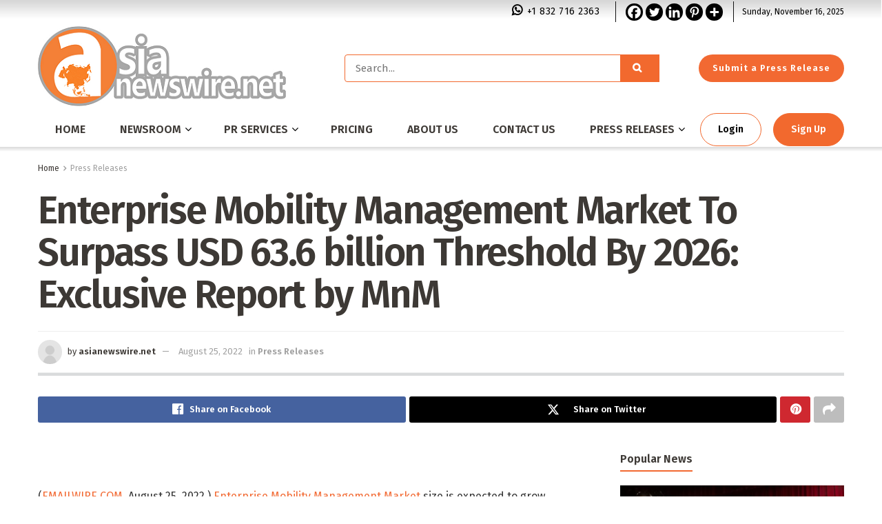

--- FILE ---
content_type: text/html; charset=UTF-8
request_url: https://asianewswire.net/enterprise-mobility-management-market-to-surpass-usd-63-6-billion-threshold-by-2026-exclusive-report-by-mnm/
body_size: 44482
content:
<!doctype html>
<!--[if lt IE 7]> <html class="no-js lt-ie9 lt-ie8 lt-ie7" lang="en-US"> <![endif]-->
<!--[if IE 7]>    <html class="no-js lt-ie9 lt-ie8" lang="en-US"> <![endif]-->
<!--[if IE 8]>    <html class="no-js lt-ie9" lang="en-US"> <![endif]-->
<!--[if IE 9]>    <html class="no-js lt-ie10" lang="en-US"> <![endif]-->
<!--[if gt IE 8]><!--> <html class="no-js" lang="en-US"> <!--<![endif]-->
<head>
    <meta http-equiv="Content-Type" content="text/html; charset=UTF-8" />
    <meta name='viewport' content='width=device-width, initial-scale=1, user-scalable=yes' />
    <link rel="profile" href="http://gmpg.org/xfn/11" />
    <link rel="pingback" href="https://asianewswire.net/xmlrpc.php" />
    <title>Enterprise Mobility Management Market To Surpass USD 63.6 billion Threshold By 2026: Exclusive Report by MnM &#8211; AsiaNewswire.net</title>
<meta name='robots' content='max-image-preview:large' />
	<style>img:is([sizes="auto" i], [sizes^="auto," i]) { contain-intrinsic-size: 3000px 1500px }</style>
	<meta property="og:type" content="article">
<meta property="og:title" content="Enterprise Mobility Management Market To Surpass USD 63.6 billion Threshold By 2026: Exclusive Report by MnM">
<meta property="og:site_name" content="AsiaNewswire.net">
<meta property="og:description" content="(EMAILWIRE.COM, August 25, 2022 ) Enterprise Mobility Management Market size is expected to grow from USD 16.6 billion in 2020">
<meta property="og:url" content="https://asianewswire.net/enterprise-mobility-management-market-to-surpass-usd-63-6-billion-threshold-by-2026-exclusive-report-by-mnm/">
<meta property="og:locale" content="en_US">
<meta property="article:published_time" content="2022-08-25T07:00:00+00:00">
<meta property="article:modified_time" content="2022-08-25T07:00:00+00:00">
<meta property="article:author" content="https://asianewswire.net">
<meta property="article:section" content="Press Releases">
<meta name="twitter:card" content="summary_large_image">
<meta name="twitter:title" content="Enterprise Mobility Management Market To Surpass USD 63.6 billion Threshold By 2026: Exclusive Report by MnM">
<meta name="twitter:description" content="(EMAILWIRE.COM, August 25, 2022 ) Enterprise Mobility Management Market size is expected to grow from USD 16.6 billion in 2020">
<meta name="twitter:url" content="https://asianewswire.net/enterprise-mobility-management-market-to-surpass-usd-63-6-billion-threshold-by-2026-exclusive-report-by-mnm/">
<meta name="twitter:site" content="https://asianewswire.net">
			<script type="text/javascript">
			  var jnews_ajax_url = '/?ajax-request=jnews'
			</script>
			<script type="text/javascript">;window.jnews=window.jnews||{},window.jnews.library=window.jnews.library||{},window.jnews.library=function(){"use strict";var e=this;e.win=window,e.doc=document,e.noop=function(){},e.globalBody=e.doc.getElementsByTagName("body")[0],e.globalBody=e.globalBody?e.globalBody:e.doc,e.win.jnewsDataStorage=e.win.jnewsDataStorage||{_storage:new WeakMap,put:function(e,t,n){this._storage.has(e)||this._storage.set(e,new Map),this._storage.get(e).set(t,n)},get:function(e,t){return this._storage.get(e).get(t)},has:function(e,t){return this._storage.has(e)&&this._storage.get(e).has(t)},remove:function(e,t){var n=this._storage.get(e).delete(t);return 0===!this._storage.get(e).size&&this._storage.delete(e),n}},e.windowWidth=function(){return e.win.innerWidth||e.docEl.clientWidth||e.globalBody.clientWidth},e.windowHeight=function(){return e.win.innerHeight||e.docEl.clientHeight||e.globalBody.clientHeight},e.requestAnimationFrame=e.win.requestAnimationFrame||e.win.webkitRequestAnimationFrame||e.win.mozRequestAnimationFrame||e.win.msRequestAnimationFrame||window.oRequestAnimationFrame||function(e){return setTimeout(e,1e3/60)},e.cancelAnimationFrame=e.win.cancelAnimationFrame||e.win.webkitCancelAnimationFrame||e.win.webkitCancelRequestAnimationFrame||e.win.mozCancelAnimationFrame||e.win.msCancelRequestAnimationFrame||e.win.oCancelRequestAnimationFrame||function(e){clearTimeout(e)},e.classListSupport="classList"in document.createElement("_"),e.hasClass=e.classListSupport?function(e,t){return e.classList.contains(t)}:function(e,t){return e.className.indexOf(t)>=0},e.addClass=e.classListSupport?function(t,n){e.hasClass(t,n)||t.classList.add(n)}:function(t,n){e.hasClass(t,n)||(t.className+=" "+n)},e.removeClass=e.classListSupport?function(t,n){e.hasClass(t,n)&&t.classList.remove(n)}:function(t,n){e.hasClass(t,n)&&(t.className=t.className.replace(n,""))},e.objKeys=function(e){var t=[];for(var n in e)Object.prototype.hasOwnProperty.call(e,n)&&t.push(n);return t},e.isObjectSame=function(e,t){var n=!0;return JSON.stringify(e)!==JSON.stringify(t)&&(n=!1),n},e.extend=function(){for(var e,t,n,o=arguments[0]||{},i=1,a=arguments.length;i<a;i++)if(null!==(e=arguments[i]))for(t in e)o!==(n=e[t])&&void 0!==n&&(o[t]=n);return o},e.dataStorage=e.win.jnewsDataStorage,e.isVisible=function(e){return 0!==e.offsetWidth&&0!==e.offsetHeight||e.getBoundingClientRect().length},e.getHeight=function(e){return e.offsetHeight||e.clientHeight||e.getBoundingClientRect().height},e.getWidth=function(e){return e.offsetWidth||e.clientWidth||e.getBoundingClientRect().width},e.supportsPassive=!1;try{var t=Object.defineProperty({},"passive",{get:function(){e.supportsPassive=!0}});"createEvent"in e.doc?e.win.addEventListener("test",null,t):"fireEvent"in e.doc&&e.win.attachEvent("test",null)}catch(e){}e.passiveOption=!!e.supportsPassive&&{passive:!0},e.setStorage=function(e,t){e="jnews-"+e;var n={expired:Math.floor(((new Date).getTime()+432e5)/1e3)};t=Object.assign(n,t);localStorage.setItem(e,JSON.stringify(t))},e.getStorage=function(e){e="jnews-"+e;var t=localStorage.getItem(e);return null!==t&&0<t.length?JSON.parse(localStorage.getItem(e)):{}},e.expiredStorage=function(){var t,n="jnews-";for(var o in localStorage)o.indexOf(n)>-1&&"undefined"!==(t=e.getStorage(o.replace(n,""))).expired&&t.expired<Math.floor((new Date).getTime()/1e3)&&localStorage.removeItem(o)},e.addEvents=function(t,n,o){for(var i in n){var a=["touchstart","touchmove"].indexOf(i)>=0&&!o&&e.passiveOption;"createEvent"in e.doc?t.addEventListener(i,n[i],a):"fireEvent"in e.doc&&t.attachEvent("on"+i,n[i])}},e.removeEvents=function(t,n){for(var o in n)"createEvent"in e.doc?t.removeEventListener(o,n[o]):"fireEvent"in e.doc&&t.detachEvent("on"+o,n[o])},e.triggerEvents=function(t,n,o){var i;o=o||{detail:null};return"createEvent"in e.doc?(!(i=e.doc.createEvent("CustomEvent")||new CustomEvent(n)).initCustomEvent||i.initCustomEvent(n,!0,!1,o),void t.dispatchEvent(i)):"fireEvent"in e.doc?((i=e.doc.createEventObject()).eventType=n,void t.fireEvent("on"+i.eventType,i)):void 0},e.getParents=function(t,n){void 0===n&&(n=e.doc);for(var o=[],i=t.parentNode,a=!1;!a;)if(i){var r=i;r.querySelectorAll(n).length?a=!0:(o.push(r),i=r.parentNode)}else o=[],a=!0;return o},e.forEach=function(e,t,n){for(var o=0,i=e.length;o<i;o++)t.call(n,e[o],o)},e.getText=function(e){return e.innerText||e.textContent},e.setText=function(e,t){var n="object"==typeof t?t.innerText||t.textContent:t;e.innerText&&(e.innerText=n),e.textContent&&(e.textContent=n)},e.httpBuildQuery=function(t){return e.objKeys(t).reduce(function t(n){var o=arguments.length>1&&void 0!==arguments[1]?arguments[1]:null;return function(i,a){var r=n[a];a=encodeURIComponent(a);var s=o?"".concat(o,"[").concat(a,"]"):a;return null==r||"function"==typeof r?(i.push("".concat(s,"=")),i):["number","boolean","string"].includes(typeof r)?(i.push("".concat(s,"=").concat(encodeURIComponent(r))),i):(i.push(e.objKeys(r).reduce(t(r,s),[]).join("&")),i)}}(t),[]).join("&")},e.get=function(t,n,o,i){return o="function"==typeof o?o:e.noop,e.ajax("GET",t,n,o,i)},e.post=function(t,n,o,i){return o="function"==typeof o?o:e.noop,e.ajax("POST",t,n,o,i)},e.ajax=function(t,n,o,i,a){var r=new XMLHttpRequest,s=n,c=e.httpBuildQuery(o);if(t=-1!=["GET","POST"].indexOf(t)?t:"GET",r.open(t,s+("GET"==t?"?"+c:""),!0),"POST"==t&&r.setRequestHeader("Content-type","application/x-www-form-urlencoded"),r.setRequestHeader("X-Requested-With","XMLHttpRequest"),r.onreadystatechange=function(){4===r.readyState&&200<=r.status&&300>r.status&&"function"==typeof i&&i.call(void 0,r.response)},void 0!==a&&!a){return{xhr:r,send:function(){r.send("POST"==t?c:null)}}}return r.send("POST"==t?c:null),{xhr:r}},e.scrollTo=function(t,n,o){function i(e,t,n){this.start=this.position(),this.change=e-this.start,this.currentTime=0,this.increment=20,this.duration=void 0===n?500:n,this.callback=t,this.finish=!1,this.animateScroll()}return Math.easeInOutQuad=function(e,t,n,o){return(e/=o/2)<1?n/2*e*e+t:-n/2*(--e*(e-2)-1)+t},i.prototype.stop=function(){this.finish=!0},i.prototype.move=function(t){e.doc.documentElement.scrollTop=t,e.globalBody.parentNode.scrollTop=t,e.globalBody.scrollTop=t},i.prototype.position=function(){return e.doc.documentElement.scrollTop||e.globalBody.parentNode.scrollTop||e.globalBody.scrollTop},i.prototype.animateScroll=function(){this.currentTime+=this.increment;var t=Math.easeInOutQuad(this.currentTime,this.start,this.change,this.duration);this.move(t),this.currentTime<this.duration&&!this.finish?e.requestAnimationFrame.call(e.win,this.animateScroll.bind(this)):this.callback&&"function"==typeof this.callback&&this.callback()},new i(t,n,o)},e.unwrap=function(t){var n,o=t;e.forEach(t,(function(e,t){n?n+=e:n=e})),o.replaceWith(n)},e.performance={start:function(e){performance.mark(e+"Start")},stop:function(e){performance.mark(e+"End"),performance.measure(e,e+"Start",e+"End")}},e.fps=function(){var t=0,n=0,o=0;!function(){var i=t=0,a=0,r=0,s=document.getElementById("fpsTable"),c=function(t){void 0===document.getElementsByTagName("body")[0]?e.requestAnimationFrame.call(e.win,(function(){c(t)})):document.getElementsByTagName("body")[0].appendChild(t)};null===s&&((s=document.createElement("div")).style.position="fixed",s.style.top="120px",s.style.left="10px",s.style.width="100px",s.style.height="20px",s.style.border="1px solid black",s.style.fontSize="11px",s.style.zIndex="100000",s.style.backgroundColor="white",s.id="fpsTable",c(s));var l=function(){o++,n=Date.now(),(a=(o/(r=(n-t)/1e3)).toPrecision(2))!=i&&(i=a,s.innerHTML=i+"fps"),1<r&&(t=n,o=0),e.requestAnimationFrame.call(e.win,l)};l()}()},e.instr=function(e,t){for(var n=0;n<t.length;n++)if(-1!==e.toLowerCase().indexOf(t[n].toLowerCase()))return!0},e.winLoad=function(t,n){function o(o){if("complete"===e.doc.readyState||"interactive"===e.doc.readyState)return!o||n?setTimeout(t,n||1):t(o),1}o()||e.addEvents(e.win,{load:o})},e.docReady=function(t,n){function o(o){if("complete"===e.doc.readyState||"interactive"===e.doc.readyState)return!o||n?setTimeout(t,n||1):t(o),1}o()||e.addEvents(e.doc,{DOMContentLoaded:o})},e.fireOnce=function(){e.docReady((function(){e.assets=e.assets||[],e.assets.length&&(e.boot(),e.load_assets())}),50)},e.boot=function(){e.length&&e.doc.querySelectorAll("style[media]").forEach((function(e){"not all"==e.getAttribute("media")&&e.removeAttribute("media")}))},e.create_js=function(t,n){var o=e.doc.createElement("script");switch(o.setAttribute("src",t),n){case"defer":o.setAttribute("defer",!0);break;case"async":o.setAttribute("async",!0);break;case"deferasync":o.setAttribute("defer",!0),o.setAttribute("async",!0)}e.globalBody.appendChild(o)},e.load_assets=function(){"object"==typeof e.assets&&e.forEach(e.assets.slice(0),(function(t,n){var o="";t.defer&&(o+="defer"),t.async&&(o+="async"),e.create_js(t.url,o);var i=e.assets.indexOf(t);i>-1&&e.assets.splice(i,1)})),e.assets=jnewsoption.au_scripts=window.jnewsads=[]},e.setCookie=function(e,t,n){var o="";if(n){var i=new Date;i.setTime(i.getTime()+24*n*60*60*1e3),o="; expires="+i.toUTCString()}document.cookie=e+"="+(t||"")+o+"; path=/"},e.getCookie=function(e){for(var t=e+"=",n=document.cookie.split(";"),o=0;o<n.length;o++){for(var i=n[o];" "==i.charAt(0);)i=i.substring(1,i.length);if(0==i.indexOf(t))return i.substring(t.length,i.length)}return null},e.eraseCookie=function(e){document.cookie=e+"=; Path=/; Expires=Thu, 01 Jan 1970 00:00:01 GMT;"},e.docReady((function(){e.globalBody=e.globalBody==e.doc?e.doc.getElementsByTagName("body")[0]:e.globalBody,e.globalBody=e.globalBody?e.globalBody:e.doc})),e.winLoad((function(){e.winLoad((function(){var t=!1;if(void 0!==window.jnewsadmin)if(void 0!==window.file_version_checker){var n=e.objKeys(window.file_version_checker);n.length?n.forEach((function(e){t||"10.0.4"===window.file_version_checker[e]||(t=!0)})):t=!0}else t=!0;t&&(window.jnewsHelper.getMessage(),window.jnewsHelper.getNotice())}),2500)}))},window.jnews.library=new window.jnews.library;</script><script type="module">;/*! instant.page v5.1.1 - (C) 2019-2020 Alexandre Dieulot - https://instant.page/license */
let t,e;const n=new Set,o=document.createElement("link"),i=o.relList&&o.relList.supports&&o.relList.supports("prefetch")&&window.IntersectionObserver&&"isIntersecting"in IntersectionObserverEntry.prototype,s="instantAllowQueryString"in document.body.dataset,a="instantAllowExternalLinks"in document.body.dataset,r="instantWhitelist"in document.body.dataset,c="instantMousedownShortcut"in document.body.dataset,d=1111;let l=65,u=!1,f=!1,m=!1;if("instantIntensity"in document.body.dataset){const t=document.body.dataset.instantIntensity;if("mousedown"==t.substr(0,9))u=!0,"mousedown-only"==t&&(f=!0);else if("viewport"==t.substr(0,8))navigator.connection&&(navigator.connection.saveData||navigator.connection.effectiveType&&navigator.connection.effectiveType.includes("2g"))||("viewport"==t?document.documentElement.clientWidth*document.documentElement.clientHeight<45e4&&(m=!0):"viewport-all"==t&&(m=!0));else{const e=parseInt(t);isNaN(e)||(l=e)}}if(i){const n={capture:!0,passive:!0};if(f||document.addEventListener("touchstart",(function(t){e=performance.now();const n=t.target.closest("a");h(n)&&v(n.href)}),n),u?c||document.addEventListener("mousedown",(function(t){const e=t.target.closest("a");h(e)&&v(e.href)}),n):document.addEventListener("mouseover",(function(n){if(performance.now()-e<d)return;if(!("closest"in n.target))return;const o=n.target.closest("a");h(o)&&(o.addEventListener("mouseout",p,{passive:!0}),t=setTimeout((()=>{v(o.href),t=void 0}),l))}),n),c&&document.addEventListener("mousedown",(function(t){if(performance.now()-e<d)return;const n=t.target.closest("a");if(t.which>1||t.metaKey||t.ctrlKey)return;if(!n)return;n.addEventListener("click",(function(t){1337!=t.detail&&t.preventDefault()}),{capture:!0,passive:!1,once:!0});const o=new MouseEvent("click",{view:window,bubbles:!0,cancelable:!1,detail:1337});n.dispatchEvent(o)}),n),m){let t;(t=window.requestIdleCallback?t=>{requestIdleCallback(t,{timeout:1500})}:t=>{t()})((()=>{const t=new IntersectionObserver((e=>{e.forEach((e=>{if(e.isIntersecting){const n=e.target;t.unobserve(n),v(n.href)}}))}));document.querySelectorAll("a").forEach((e=>{h(e)&&t.observe(e)}))}))}}function p(e){e.relatedTarget&&e.target.closest("a")==e.relatedTarget.closest("a")||t&&(clearTimeout(t),t=void 0)}function h(t){if(t&&t.href&&(!r||"instant"in t.dataset)&&(a||t.origin==location.origin||"instant"in t.dataset)&&["http:","https:"].includes(t.protocol)&&("http:"!=t.protocol||"https:"!=location.protocol)&&(s||!t.search||"instant"in t.dataset)&&!(t.hash&&t.pathname+t.search==location.pathname+location.search||"noInstant"in t.dataset))return!0}function v(t){if(n.has(t))return;const e=document.createElement("link");e.rel="prefetch",e.href=t,document.head.appendChild(e),n.add(t)}</script><link rel='dns-prefetch' href='//fonts.googleapis.com' />
<link rel='preconnect' href='https://fonts.gstatic.com' />
<link rel="alternate" type="application/rss+xml" title="AsiaNewswire.net &raquo; Feed" href="https://asianewswire.net/feed/" />
<script type="text/javascript">
/* <![CDATA[ */
window._wpemojiSettings = {"baseUrl":"https:\/\/s.w.org\/images\/core\/emoji\/16.0.1\/72x72\/","ext":".png","svgUrl":"https:\/\/s.w.org\/images\/core\/emoji\/16.0.1\/svg\/","svgExt":".svg","source":{"concatemoji":"https:\/\/asianewswire.net\/wp-includes\/js\/wp-emoji-release.min.js?ver=6.8.3"}};
/*! This file is auto-generated */
!function(s,n){var o,i,e;function c(e){try{var t={supportTests:e,timestamp:(new Date).valueOf()};sessionStorage.setItem(o,JSON.stringify(t))}catch(e){}}function p(e,t,n){e.clearRect(0,0,e.canvas.width,e.canvas.height),e.fillText(t,0,0);var t=new Uint32Array(e.getImageData(0,0,e.canvas.width,e.canvas.height).data),a=(e.clearRect(0,0,e.canvas.width,e.canvas.height),e.fillText(n,0,0),new Uint32Array(e.getImageData(0,0,e.canvas.width,e.canvas.height).data));return t.every(function(e,t){return e===a[t]})}function u(e,t){e.clearRect(0,0,e.canvas.width,e.canvas.height),e.fillText(t,0,0);for(var n=e.getImageData(16,16,1,1),a=0;a<n.data.length;a++)if(0!==n.data[a])return!1;return!0}function f(e,t,n,a){switch(t){case"flag":return n(e,"\ud83c\udff3\ufe0f\u200d\u26a7\ufe0f","\ud83c\udff3\ufe0f\u200b\u26a7\ufe0f")?!1:!n(e,"\ud83c\udde8\ud83c\uddf6","\ud83c\udde8\u200b\ud83c\uddf6")&&!n(e,"\ud83c\udff4\udb40\udc67\udb40\udc62\udb40\udc65\udb40\udc6e\udb40\udc67\udb40\udc7f","\ud83c\udff4\u200b\udb40\udc67\u200b\udb40\udc62\u200b\udb40\udc65\u200b\udb40\udc6e\u200b\udb40\udc67\u200b\udb40\udc7f");case"emoji":return!a(e,"\ud83e\udedf")}return!1}function g(e,t,n,a){var r="undefined"!=typeof WorkerGlobalScope&&self instanceof WorkerGlobalScope?new OffscreenCanvas(300,150):s.createElement("canvas"),o=r.getContext("2d",{willReadFrequently:!0}),i=(o.textBaseline="top",o.font="600 32px Arial",{});return e.forEach(function(e){i[e]=t(o,e,n,a)}),i}function t(e){var t=s.createElement("script");t.src=e,t.defer=!0,s.head.appendChild(t)}"undefined"!=typeof Promise&&(o="wpEmojiSettingsSupports",i=["flag","emoji"],n.supports={everything:!0,everythingExceptFlag:!0},e=new Promise(function(e){s.addEventListener("DOMContentLoaded",e,{once:!0})}),new Promise(function(t){var n=function(){try{var e=JSON.parse(sessionStorage.getItem(o));if("object"==typeof e&&"number"==typeof e.timestamp&&(new Date).valueOf()<e.timestamp+604800&&"object"==typeof e.supportTests)return e.supportTests}catch(e){}return null}();if(!n){if("undefined"!=typeof Worker&&"undefined"!=typeof OffscreenCanvas&&"undefined"!=typeof URL&&URL.createObjectURL&&"undefined"!=typeof Blob)try{var e="postMessage("+g.toString()+"("+[JSON.stringify(i),f.toString(),p.toString(),u.toString()].join(",")+"));",a=new Blob([e],{type:"text/javascript"}),r=new Worker(URL.createObjectURL(a),{name:"wpTestEmojiSupports"});return void(r.onmessage=function(e){c(n=e.data),r.terminate(),t(n)})}catch(e){}c(n=g(i,f,p,u))}t(n)}).then(function(e){for(var t in e)n.supports[t]=e[t],n.supports.everything=n.supports.everything&&n.supports[t],"flag"!==t&&(n.supports.everythingExceptFlag=n.supports.everythingExceptFlag&&n.supports[t]);n.supports.everythingExceptFlag=n.supports.everythingExceptFlag&&!n.supports.flag,n.DOMReady=!1,n.readyCallback=function(){n.DOMReady=!0}}).then(function(){return e}).then(function(){var e;n.supports.everything||(n.readyCallback(),(e=n.source||{}).concatemoji?t(e.concatemoji):e.wpemoji&&e.twemoji&&(t(e.twemoji),t(e.wpemoji)))}))}((window,document),window._wpemojiSettings);
/* ]]> */
</script>
<style id='wp-emoji-styles-inline-css' type='text/css'>

	img.wp-smiley, img.emoji {
		display: inline !important;
		border: none !important;
		box-shadow: none !important;
		height: 1em !important;
		width: 1em !important;
		margin: 0 0.07em !important;
		vertical-align: -0.1em !important;
		background: none !important;
		padding: 0 !important;
	}
</style>
<link rel='stylesheet' id='wp-block-library-css' href='https://asianewswire.net/wp-includes/css/dist/block-library/style.min.css?ver=6.8.3' type='text/css' media='all' />
<style id='classic-theme-styles-inline-css' type='text/css'>
/*! This file is auto-generated */
.wp-block-button__link{color:#fff;background-color:#32373c;border-radius:9999px;box-shadow:none;text-decoration:none;padding:calc(.667em + 2px) calc(1.333em + 2px);font-size:1.125em}.wp-block-file__button{background:#32373c;color:#fff;text-decoration:none}
</style>
<style id='global-styles-inline-css' type='text/css'>
:root{--wp--preset--aspect-ratio--square: 1;--wp--preset--aspect-ratio--4-3: 4/3;--wp--preset--aspect-ratio--3-4: 3/4;--wp--preset--aspect-ratio--3-2: 3/2;--wp--preset--aspect-ratio--2-3: 2/3;--wp--preset--aspect-ratio--16-9: 16/9;--wp--preset--aspect-ratio--9-16: 9/16;--wp--preset--color--black: #000000;--wp--preset--color--cyan-bluish-gray: #abb8c3;--wp--preset--color--white: #ffffff;--wp--preset--color--pale-pink: #f78da7;--wp--preset--color--vivid-red: #cf2e2e;--wp--preset--color--luminous-vivid-orange: #ff6900;--wp--preset--color--luminous-vivid-amber: #fcb900;--wp--preset--color--light-green-cyan: #7bdcb5;--wp--preset--color--vivid-green-cyan: #00d084;--wp--preset--color--pale-cyan-blue: #8ed1fc;--wp--preset--color--vivid-cyan-blue: #0693e3;--wp--preset--color--vivid-purple: #9b51e0;--wp--preset--gradient--vivid-cyan-blue-to-vivid-purple: linear-gradient(135deg,rgba(6,147,227,1) 0%,rgb(155,81,224) 100%);--wp--preset--gradient--light-green-cyan-to-vivid-green-cyan: linear-gradient(135deg,rgb(122,220,180) 0%,rgb(0,208,130) 100%);--wp--preset--gradient--luminous-vivid-amber-to-luminous-vivid-orange: linear-gradient(135deg,rgba(252,185,0,1) 0%,rgba(255,105,0,1) 100%);--wp--preset--gradient--luminous-vivid-orange-to-vivid-red: linear-gradient(135deg,rgba(255,105,0,1) 0%,rgb(207,46,46) 100%);--wp--preset--gradient--very-light-gray-to-cyan-bluish-gray: linear-gradient(135deg,rgb(238,238,238) 0%,rgb(169,184,195) 100%);--wp--preset--gradient--cool-to-warm-spectrum: linear-gradient(135deg,rgb(74,234,220) 0%,rgb(151,120,209) 20%,rgb(207,42,186) 40%,rgb(238,44,130) 60%,rgb(251,105,98) 80%,rgb(254,248,76) 100%);--wp--preset--gradient--blush-light-purple: linear-gradient(135deg,rgb(255,206,236) 0%,rgb(152,150,240) 100%);--wp--preset--gradient--blush-bordeaux: linear-gradient(135deg,rgb(254,205,165) 0%,rgb(254,45,45) 50%,rgb(107,0,62) 100%);--wp--preset--gradient--luminous-dusk: linear-gradient(135deg,rgb(255,203,112) 0%,rgb(199,81,192) 50%,rgb(65,88,208) 100%);--wp--preset--gradient--pale-ocean: linear-gradient(135deg,rgb(255,245,203) 0%,rgb(182,227,212) 50%,rgb(51,167,181) 100%);--wp--preset--gradient--electric-grass: linear-gradient(135deg,rgb(202,248,128) 0%,rgb(113,206,126) 100%);--wp--preset--gradient--midnight: linear-gradient(135deg,rgb(2,3,129) 0%,rgb(40,116,252) 100%);--wp--preset--font-size--small: 13px;--wp--preset--font-size--medium: 20px;--wp--preset--font-size--large: 36px;--wp--preset--font-size--x-large: 42px;--wp--preset--spacing--20: 0.44rem;--wp--preset--spacing--30: 0.67rem;--wp--preset--spacing--40: 1rem;--wp--preset--spacing--50: 1.5rem;--wp--preset--spacing--60: 2.25rem;--wp--preset--spacing--70: 3.38rem;--wp--preset--spacing--80: 5.06rem;--wp--preset--shadow--natural: 6px 6px 9px rgba(0, 0, 0, 0.2);--wp--preset--shadow--deep: 12px 12px 50px rgba(0, 0, 0, 0.4);--wp--preset--shadow--sharp: 6px 6px 0px rgba(0, 0, 0, 0.2);--wp--preset--shadow--outlined: 6px 6px 0px -3px rgba(255, 255, 255, 1), 6px 6px rgba(0, 0, 0, 1);--wp--preset--shadow--crisp: 6px 6px 0px rgba(0, 0, 0, 1);}:where(.is-layout-flex){gap: 0.5em;}:where(.is-layout-grid){gap: 0.5em;}body .is-layout-flex{display: flex;}.is-layout-flex{flex-wrap: wrap;align-items: center;}.is-layout-flex > :is(*, div){margin: 0;}body .is-layout-grid{display: grid;}.is-layout-grid > :is(*, div){margin: 0;}:where(.wp-block-columns.is-layout-flex){gap: 2em;}:where(.wp-block-columns.is-layout-grid){gap: 2em;}:where(.wp-block-post-template.is-layout-flex){gap: 1.25em;}:where(.wp-block-post-template.is-layout-grid){gap: 1.25em;}.has-black-color{color: var(--wp--preset--color--black) !important;}.has-cyan-bluish-gray-color{color: var(--wp--preset--color--cyan-bluish-gray) !important;}.has-white-color{color: var(--wp--preset--color--white) !important;}.has-pale-pink-color{color: var(--wp--preset--color--pale-pink) !important;}.has-vivid-red-color{color: var(--wp--preset--color--vivid-red) !important;}.has-luminous-vivid-orange-color{color: var(--wp--preset--color--luminous-vivid-orange) !important;}.has-luminous-vivid-amber-color{color: var(--wp--preset--color--luminous-vivid-amber) !important;}.has-light-green-cyan-color{color: var(--wp--preset--color--light-green-cyan) !important;}.has-vivid-green-cyan-color{color: var(--wp--preset--color--vivid-green-cyan) !important;}.has-pale-cyan-blue-color{color: var(--wp--preset--color--pale-cyan-blue) !important;}.has-vivid-cyan-blue-color{color: var(--wp--preset--color--vivid-cyan-blue) !important;}.has-vivid-purple-color{color: var(--wp--preset--color--vivid-purple) !important;}.has-black-background-color{background-color: var(--wp--preset--color--black) !important;}.has-cyan-bluish-gray-background-color{background-color: var(--wp--preset--color--cyan-bluish-gray) !important;}.has-white-background-color{background-color: var(--wp--preset--color--white) !important;}.has-pale-pink-background-color{background-color: var(--wp--preset--color--pale-pink) !important;}.has-vivid-red-background-color{background-color: var(--wp--preset--color--vivid-red) !important;}.has-luminous-vivid-orange-background-color{background-color: var(--wp--preset--color--luminous-vivid-orange) !important;}.has-luminous-vivid-amber-background-color{background-color: var(--wp--preset--color--luminous-vivid-amber) !important;}.has-light-green-cyan-background-color{background-color: var(--wp--preset--color--light-green-cyan) !important;}.has-vivid-green-cyan-background-color{background-color: var(--wp--preset--color--vivid-green-cyan) !important;}.has-pale-cyan-blue-background-color{background-color: var(--wp--preset--color--pale-cyan-blue) !important;}.has-vivid-cyan-blue-background-color{background-color: var(--wp--preset--color--vivid-cyan-blue) !important;}.has-vivid-purple-background-color{background-color: var(--wp--preset--color--vivid-purple) !important;}.has-black-border-color{border-color: var(--wp--preset--color--black) !important;}.has-cyan-bluish-gray-border-color{border-color: var(--wp--preset--color--cyan-bluish-gray) !important;}.has-white-border-color{border-color: var(--wp--preset--color--white) !important;}.has-pale-pink-border-color{border-color: var(--wp--preset--color--pale-pink) !important;}.has-vivid-red-border-color{border-color: var(--wp--preset--color--vivid-red) !important;}.has-luminous-vivid-orange-border-color{border-color: var(--wp--preset--color--luminous-vivid-orange) !important;}.has-luminous-vivid-amber-border-color{border-color: var(--wp--preset--color--luminous-vivid-amber) !important;}.has-light-green-cyan-border-color{border-color: var(--wp--preset--color--light-green-cyan) !important;}.has-vivid-green-cyan-border-color{border-color: var(--wp--preset--color--vivid-green-cyan) !important;}.has-pale-cyan-blue-border-color{border-color: var(--wp--preset--color--pale-cyan-blue) !important;}.has-vivid-cyan-blue-border-color{border-color: var(--wp--preset--color--vivid-cyan-blue) !important;}.has-vivid-purple-border-color{border-color: var(--wp--preset--color--vivid-purple) !important;}.has-vivid-cyan-blue-to-vivid-purple-gradient-background{background: var(--wp--preset--gradient--vivid-cyan-blue-to-vivid-purple) !important;}.has-light-green-cyan-to-vivid-green-cyan-gradient-background{background: var(--wp--preset--gradient--light-green-cyan-to-vivid-green-cyan) !important;}.has-luminous-vivid-amber-to-luminous-vivid-orange-gradient-background{background: var(--wp--preset--gradient--luminous-vivid-amber-to-luminous-vivid-orange) !important;}.has-luminous-vivid-orange-to-vivid-red-gradient-background{background: var(--wp--preset--gradient--luminous-vivid-orange-to-vivid-red) !important;}.has-very-light-gray-to-cyan-bluish-gray-gradient-background{background: var(--wp--preset--gradient--very-light-gray-to-cyan-bluish-gray) !important;}.has-cool-to-warm-spectrum-gradient-background{background: var(--wp--preset--gradient--cool-to-warm-spectrum) !important;}.has-blush-light-purple-gradient-background{background: var(--wp--preset--gradient--blush-light-purple) !important;}.has-blush-bordeaux-gradient-background{background: var(--wp--preset--gradient--blush-bordeaux) !important;}.has-luminous-dusk-gradient-background{background: var(--wp--preset--gradient--luminous-dusk) !important;}.has-pale-ocean-gradient-background{background: var(--wp--preset--gradient--pale-ocean) !important;}.has-electric-grass-gradient-background{background: var(--wp--preset--gradient--electric-grass) !important;}.has-midnight-gradient-background{background: var(--wp--preset--gradient--midnight) !important;}.has-small-font-size{font-size: var(--wp--preset--font-size--small) !important;}.has-medium-font-size{font-size: var(--wp--preset--font-size--medium) !important;}.has-large-font-size{font-size: var(--wp--preset--font-size--large) !important;}.has-x-large-font-size{font-size: var(--wp--preset--font-size--x-large) !important;}
:where(.wp-block-post-template.is-layout-flex){gap: 1.25em;}:where(.wp-block-post-template.is-layout-grid){gap: 1.25em;}
:where(.wp-block-columns.is-layout-flex){gap: 2em;}:where(.wp-block-columns.is-layout-grid){gap: 2em;}
:root :where(.wp-block-pullquote){font-size: 1.5em;line-height: 1.6;}
</style>
<link rel='stylesheet' id='contact-form-7-css' href='https://asianewswire.net/wp-content/plugins/contact-form-7/includes/css/styles.css?ver=6.1.3' type='text/css' media='all' />
<link rel='stylesheet' id='woocommerce-layout-css' href='https://asianewswire.net/wp-content/plugins/woocommerce/assets/css/woocommerce-layout.css?ver=10.3.5' type='text/css' media='all' />
<link rel='stylesheet' id='woocommerce-smallscreen-css' href='https://asianewswire.net/wp-content/plugins/woocommerce/assets/css/woocommerce-smallscreen.css?ver=10.3.5' type='text/css' media='only screen and (max-width: 768px)' />
<link rel='stylesheet' id='woocommerce-general-css' href='https://asianewswire.net/wp-content/plugins/woocommerce/assets/css/woocommerce.css?ver=10.3.5' type='text/css' media='all' />
<style id='woocommerce-inline-inline-css' type='text/css'>
.woocommerce form .form-row .required { visibility: visible; }
</style>
<link rel='stylesheet' id='wp_automatic_gallery_style-css' href='https://asianewswire.net/wp-content/plugins/wp-automatic/css/wp-automatic.css?ver=1.0.0' type='text/css' media='all' />
<link rel='stylesheet' id='brands-styles-css' href='https://asianewswire.net/wp-content/plugins/woocommerce/assets/css/brands.css?ver=10.3.5' type='text/css' media='all' />
<link rel='stylesheet' id='elementor-frontend-css' href='https://asianewswire.net/wp-content/plugins/elementor/assets/css/frontend.min.css?ver=3.26.4' type='text/css' media='all' />
<link rel='stylesheet' id='jeg_customizer_font-css' href='//fonts.googleapis.com/css?family=Fira+Sans%3Aregular%2C600%2Cregular%2C600%7COswald%3A700&#038;display=swap&#038;ver=1.3.0' type='text/css' media='all' />
<link rel='stylesheet' id='heateor_sss_frontend_css-css' href='https://asianewswire.net/wp-content/plugins/sassy-social-share/public/css/sassy-social-share-public.css?ver=3.3.79' type='text/css' media='all' />
<style id='heateor_sss_frontend_css-inline-css' type='text/css'>
.heateor_sss_button_instagram span.heateor_sss_svg,a.heateor_sss_instagram span.heateor_sss_svg{background:radial-gradient(circle at 30% 107%,#fdf497 0,#fdf497 5%,#fd5949 45%,#d6249f 60%,#285aeb 90%)}div.heateor_sss_horizontal_sharing a.heateor_sss_button_instagram span{background:#000!important;}div.heateor_sss_standard_follow_icons_container a.heateor_sss_button_instagram span{background:#000}.heateor_sss_horizontal_sharing .heateor_sss_svg,.heateor_sss_standard_follow_icons_container .heateor_sss_svg{background-color:#000!important;background:#000!important;color:#fff;border-width:0px;border-style:solid;border-color:transparent}.heateor_sss_horizontal_sharing .heateorSssTCBackground{color:#666}.heateor_sss_horizontal_sharing span.heateor_sss_svg:hover,.heateor_sss_standard_follow_icons_container span.heateor_sss_svg:hover{border-color:transparent;}.heateor_sss_vertical_sharing span.heateor_sss_svg,.heateor_sss_floating_follow_icons_container span.heateor_sss_svg{color:#fff;border-width:0px;border-style:solid;border-color:transparent;}.heateor_sss_vertical_sharing .heateorSssTCBackground{color:#666;}.heateor_sss_vertical_sharing span.heateor_sss_svg:hover,.heateor_sss_floating_follow_icons_container span.heateor_sss_svg:hover{border-color:transparent;}@media screen and (max-width:783px) {.heateor_sss_vertical_sharing{display:none!important}}
</style>
<link rel='stylesheet' id='jnews-frontend-css' href='https://asianewswire.net/wp-content/themes/jnews/assets/dist/frontend.min.css?ver=11.1.5' type='text/css' media='all' />
<link rel='stylesheet' id='jnews-elementor-css' href='https://asianewswire.net/wp-content/themes/jnews/assets/css/elementor-frontend.css?ver=11.1.5' type='text/css' media='all' />
<link rel='stylesheet' id='jnews-style-css' href='https://asianewswire.net/wp-content/themes/jnews/style.css?ver=11.1.5' type='text/css' media='all' />
<link rel='stylesheet' id='jnews-darkmode-css' href='https://asianewswire.net/wp-content/themes/jnews/assets/css/darkmode.css?ver=11.1.5' type='text/css' media='all' />
<link rel='stylesheet' id='jnews-scheme-css' href='https://asianewswire.net/wp-content/themes/jnews/data/import/goverment/scheme.css?ver=11.1.5' type='text/css' media='all' />
<link rel='stylesheet' id='um_modal-css' href='https://asianewswire.net/wp-content/plugins/ultimate-member/assets/css/um-modal.min.css?ver=2.10.6' type='text/css' media='all' />
<link rel='stylesheet' id='um_ui-css' href='https://asianewswire.net/wp-content/plugins/ultimate-member/assets/libs/jquery-ui/jquery-ui.min.css?ver=1.13.2' type='text/css' media='all' />
<link rel='stylesheet' id='um_tipsy-css' href='https://asianewswire.net/wp-content/plugins/ultimate-member/assets/libs/tipsy/tipsy.min.css?ver=1.0.0a' type='text/css' media='all' />
<link rel='stylesheet' id='um_raty-css' href='https://asianewswire.net/wp-content/plugins/ultimate-member/assets/libs/raty/um-raty.min.css?ver=2.6.0' type='text/css' media='all' />
<link rel='stylesheet' id='select2-css' href='https://asianewswire.net/wp-content/plugins/ultimate-member/assets/libs/select2/select2.min.css?ver=4.0.13' type='text/css' media='all' />
<link rel='stylesheet' id='um_fileupload-css' href='https://asianewswire.net/wp-content/plugins/ultimate-member/assets/css/um-fileupload.min.css?ver=2.10.6' type='text/css' media='all' />
<link rel='stylesheet' id='um_confirm-css' href='https://asianewswire.net/wp-content/plugins/ultimate-member/assets/libs/um-confirm/um-confirm.min.css?ver=1.0' type='text/css' media='all' />
<link rel='stylesheet' id='um_datetime-css' href='https://asianewswire.net/wp-content/plugins/ultimate-member/assets/libs/pickadate/default.min.css?ver=3.6.2' type='text/css' media='all' />
<link rel='stylesheet' id='um_datetime_date-css' href='https://asianewswire.net/wp-content/plugins/ultimate-member/assets/libs/pickadate/default.date.min.css?ver=3.6.2' type='text/css' media='all' />
<link rel='stylesheet' id='um_datetime_time-css' href='https://asianewswire.net/wp-content/plugins/ultimate-member/assets/libs/pickadate/default.time.min.css?ver=3.6.2' type='text/css' media='all' />
<link rel='stylesheet' id='um_fonticons_ii-css' href='https://asianewswire.net/wp-content/plugins/ultimate-member/assets/libs/legacy/fonticons/fonticons-ii.min.css?ver=2.10.6' type='text/css' media='all' />
<link rel='stylesheet' id='um_fonticons_fa-css' href='https://asianewswire.net/wp-content/plugins/ultimate-member/assets/libs/legacy/fonticons/fonticons-fa.min.css?ver=2.10.6' type='text/css' media='all' />
<link rel='stylesheet' id='um_fontawesome-css' href='https://asianewswire.net/wp-content/plugins/ultimate-member/assets/css/um-fontawesome.min.css?ver=6.5.2' type='text/css' media='all' />
<link rel='stylesheet' id='um_common-css' href='https://asianewswire.net/wp-content/plugins/ultimate-member/assets/css/common.min.css?ver=2.10.6' type='text/css' media='all' />
<link rel='stylesheet' id='um_responsive-css' href='https://asianewswire.net/wp-content/plugins/ultimate-member/assets/css/um-responsive.min.css?ver=2.10.6' type='text/css' media='all' />
<link rel='stylesheet' id='um_styles-css' href='https://asianewswire.net/wp-content/plugins/ultimate-member/assets/css/um-styles.min.css?ver=2.10.6' type='text/css' media='all' />
<link rel='stylesheet' id='um_crop-css' href='https://asianewswire.net/wp-content/plugins/ultimate-member/assets/libs/cropper/cropper.min.css?ver=1.6.1' type='text/css' media='all' />
<link rel='stylesheet' id='um_profile-css' href='https://asianewswire.net/wp-content/plugins/ultimate-member/assets/css/um-profile.min.css?ver=2.10.6' type='text/css' media='all' />
<link rel='stylesheet' id='um_account-css' href='https://asianewswire.net/wp-content/plugins/ultimate-member/assets/css/um-account.min.css?ver=2.10.6' type='text/css' media='all' />
<link rel='stylesheet' id='um_misc-css' href='https://asianewswire.net/wp-content/plugins/ultimate-member/assets/css/um-misc.min.css?ver=2.10.6' type='text/css' media='all' />
<link rel='stylesheet' id='um_default_css-css' href='https://asianewswire.net/wp-content/plugins/ultimate-member/assets/css/um-old-default.min.css?ver=2.10.6' type='text/css' media='all' />
<link rel='stylesheet' id='jnews-select-share-css' href='https://asianewswire.net/wp-content/plugins/jnews-social-share/assets/css/plugin.css' type='text/css' media='all' />
<script type="text/javascript" src="https://asianewswire.net/wp-content/plugins/shortcode-for-current-date/dist/script.js?ver=6.8.3" id="shortcode-for-current-date-script-js"></script>
<script type="text/javascript" src="https://asianewswire.net/wp-includes/js/jquery/jquery.min.js?ver=3.7.1" id="jquery-core-js"></script>
<script type="text/javascript" src="https://asianewswire.net/wp-includes/js/jquery/jquery-migrate.min.js?ver=3.4.1" id="jquery-migrate-js"></script>
<script type="text/javascript" src="https://asianewswire.net/wp-content/plugins/woocommerce/assets/js/jquery-blockui/jquery.blockUI.min.js?ver=2.7.0-wc.10.3.5" id="wc-jquery-blockui-js" defer="defer" data-wp-strategy="defer"></script>
<script type="text/javascript" id="wc-add-to-cart-js-extra">
/* <![CDATA[ */
var wc_add_to_cart_params = {"ajax_url":"\/wp-admin\/admin-ajax.php","wc_ajax_url":"\/?wc-ajax=%%endpoint%%","i18n_view_cart":"View cart","cart_url":"https:\/\/asianewswire.net\/cart\/","is_cart":"","cart_redirect_after_add":"yes"};
/* ]]> */
</script>
<script type="text/javascript" src="https://asianewswire.net/wp-content/plugins/woocommerce/assets/js/frontend/add-to-cart.min.js?ver=10.3.5" id="wc-add-to-cart-js" defer="defer" data-wp-strategy="defer"></script>
<script type="text/javascript" src="https://asianewswire.net/wp-content/plugins/woocommerce/assets/js/js-cookie/js.cookie.min.js?ver=2.1.4-wc.10.3.5" id="wc-js-cookie-js" defer="defer" data-wp-strategy="defer"></script>
<script type="text/javascript" id="woocommerce-js-extra">
/* <![CDATA[ */
var woocommerce_params = {"ajax_url":"\/wp-admin\/admin-ajax.php","wc_ajax_url":"\/?wc-ajax=%%endpoint%%","i18n_password_show":"Show password","i18n_password_hide":"Hide password"};
/* ]]> */
</script>
<script type="text/javascript" src="https://asianewswire.net/wp-content/plugins/woocommerce/assets/js/frontend/woocommerce.min.js?ver=10.3.5" id="woocommerce-js" defer="defer" data-wp-strategy="defer"></script>
<script type="text/javascript" src="https://asianewswire.net/wp-content/plugins/wp-automatic/js/main-front.js?ver=6.8.3" id="wp_automatic_gallery-js"></script>
<script type="text/javascript" src="https://asianewswire.net/wp-content/plugins/ultimate-member/assets/js/um-gdpr.min.js?ver=2.10.6" id="um-gdpr-js"></script>
<link rel="https://api.w.org/" href="https://asianewswire.net/wp-json/" /><link rel="alternate" title="JSON" type="application/json" href="https://asianewswire.net/wp-json/wp/v2/posts/2421" /><link rel="EditURI" type="application/rsd+xml" title="RSD" href="https://asianewswire.net/xmlrpc.php?rsd" />
<meta name="generator" content="WordPress 6.8.3" />
<meta name="generator" content="WooCommerce 10.3.5" />
<link rel='shortlink' href='https://asianewswire.net/?p=2421' />
<link rel="alternate" title="oEmbed (JSON)" type="application/json+oembed" href="https://asianewswire.net/wp-json/oembed/1.0/embed?url=https%3A%2F%2Fasianewswire.net%2Fenterprise-mobility-management-market-to-surpass-usd-63-6-billion-threshold-by-2026-exclusive-report-by-mnm%2F" />
<link rel="alternate" title="oEmbed (XML)" type="text/xml+oembed" href="https://asianewswire.net/wp-json/oembed/1.0/embed?url=https%3A%2F%2Fasianewswire.net%2Fenterprise-mobility-management-market-to-surpass-usd-63-6-billion-threshold-by-2026-exclusive-report-by-mnm%2F&#038;format=xml" />
<!-- start Simple Custom CSS and JS -->
<style type="text/css">
.rtl {
	direction: rtl;
	display: block;
	text-align: right !important;
}</style>
<!-- end Simple Custom CSS and JS -->
<!-- start Simple Custom CSS and JS -->
<style type="text/css">
.jeg_latestpost h3 span {
	font-size: 31px;
	font-weight: 700 !important;
}

.jeg_latestpost .jeg_thumb {
	display: none;
}

.box1 .elementor-icon-box-description {
	font-size: 16px !important;
}
.home .jeg_latestpost.jeg_sidebar_none .rtl {
	font-size: 18px;
}


</style>
<!-- end Simple Custom CSS and JS -->
<!-- start Simple Custom CSS and JS -->
<style type="text/css">
/* Press Release Distribution */
.page-id-673 .jeg_singlepage .entry-header {
	display: none;
}
/* Press Release writing */
.page-id-675 .jeg_singlepage .entry-header {
	display: none;
}
/* Consulting */
.page-id-677 .jeg_singlepage .entry-header {
	display: none;
}

/* Media Planning */
.page-id-679 .jeg_singlepage .entry-header {
	display: none;
}

/* breadcum */
.entry-header {
	border-bottom: 4px solid #D9DBDC;
}




</style>
<!-- end Simple Custom CSS and JS -->
<!-- start Simple Custom CSS and JS -->
<style type="text/css">
#billing_website_name {
	display: none;
}</style>
<!-- end Simple Custom CSS and JS -->
<!-- start Simple Custom CSS and JS -->
<style type="text/css">
/* .jeg_midbar.jeg_container.normal {
	display: none;
}
 */
/* header-bg-image */
.jeg_header.normal {
	background-image: url(https://asianewswire.net/wp-content/uploads/2022/02/Screenshot138.png) !important;
	background-repeat: no-repeat;
	background-position: top center;
	background-size: cover !important;
}
@media screen and (min-width: 1025px) and (max-width: 1920px){
  .jeg_logo_img {
	width: 360px !important;
}
}

/* header-whatsapp */
.jeg_nav_item.jeg_button_2 a {
	background: transparent !important;
}
.btn.default:hover {
	box-shadow: none;
}
.dark .jeg_separator, .jeg_navbar_dark .jeg_separator {
	border-color: #111;
}
.btn .fa.fa-whatsapp {
  font-size: 18px;
}


/* submit a press release-btn */
.btn.round {
	text-transform: inherit !important;
}
.jeg_nav_item.jeg_button_2 .btn.default {
	font-size: 14px;
}




/* mobile button */
.jeg_nav_item.jeg_button_mobile a {
	color: #111;
}
/* mobile_logo */
.jeg_mobile_logo img {
	width: 100%;
	max-height: 100%;
	
}
@media screen and (min-width: 320px) and (max-width: 576px){
  .jeg_nav_item.jeg_button_mobile a {
	color: #111;
	padding: 10px 10px;
	line-height: 11px;
	font-size: 11px;
	height: auto;
}
}

/* searcg-form */
.jeg_search_button.btn {
	width: 57px;
	background: #F2692E;
}
.jeg_search_button.btn:hover {
	background: #F2692E;
}
.jeg_stickybar .jeg_search_button.btn {
	background: transparent !important;
}




/* Header-social */
#lollll {
	margin-top: -10px;
	width: 120px !important;
	max-width: 100% !important;
}
/*mobile footer friendly */
@media screen and (min-width: 320px) and (max-width: 810px){
#lollll {
	
	width: 100% !important;
}	
}
#lollll .elementor-share-btn__icon {
	background: transparent;
}
/* animation-social button-color */
.elementor-527 .elementor-element.elementor-element-5f45090.elementor-share-buttons--skin-gradient .elementor-share-btn {
	background-color: transparent !important;
}
/* animation-social button */
#lollll .elementor-share-btn__icon {
  animation: pagol-animation 2s ease-in-out;
	animation-iteration-count: 1;
}

@keyframes pagol-animation{
	0%{
		transform:scale(0.2);
		--e-share-buttons-primary-color: transparent !important;
		opacity: 0;
	}
	50%{
		transform:scale(0.4);
		--e-share-buttons-primary-color: transparent !important;
		opacity: 0;
	}
	75%{
		transform:scale(0.8);
		--e-share-buttons-primary-color: transparent !important;
		opacity: 0;
		
	}
	100%{
		transform:scale(1);
		--e-share-buttons-primary-color: transparent !important;
		opacity: 1;
	}
}


/* top bar menu */
.Login-btn a {
	border: 1px solid #F2692E;
	line-height: 20px !important;
	padding: 13px 25px;
	border-radius: 25px;
}
.SignUp-btn a {
	background: #F2692E;
	border-radius: 25px;
    color: #fff !important;
}
.SignUp-btn a: hover{
  background: #CE592B;
  
}




</style>
<!-- end Simple Custom CSS and JS -->
<!-- start Simple Custom CSS and JS -->
<style type="text/css">
#col-left .elementor-element {
	margin-bottom: 4px;
}
.elementor-element .jegStickyHolder {
   padding-top: 0px;
}
/* image box problem */
@media screen and (min-width: 320px) and (max-width: 767px) {
  #col-left .elementor-widget-image-box .elementor-image-box-content {
	width: auto !important;
	display: inline-block;
}
}
</style>
<!-- end Simple Custom CSS and JS -->
<!-- start Simple Custom CSS and JS -->
<style type="text/css">
/* subscription/newslatter form */
.half-width {
	width: 49%;
	display: inline-block;
    margin-bottom: 10px;
}

#newslatter-Btn {
	display: block;
	width: 100%;
	margin-top: 10px;
}
.wpcf7 form.sent .wpcf7-response-output {
	color: #F25F23;
	margin: 0;
}
/* recent-post label */
#recent-post-ftr h5 {
	display: none;
}
#recent-post-ftr ul li {
	border-bottom: 1px solid #6a6a6a;
	margin-bottom: 4px;
	cursor: pointer;
}
#recent-post-ftr ul li:last-child {
	border-bottom: none;
}

/* mobile column responsive */

@media screen and (min-width: 320px) and (max-width: 767px) {
  .mob-col {
    width: 100% !important;
  }
}









</style>
<!-- end Simple Custom CSS and JS -->
<!-- start Simple Custom CSS and JS -->
<style type="text/css">
#ContcatUs-Form input {
	width: 100%;
	border: 1px solid #111;
} 
#ContcatUs-Form textarea {
border: 1px solid #111;
}
#contactForm-Btn {
	margin-top: 15px;
}

/* after action message */
.wpcf7 form.sent .wpcf7-response-output {
	color: #F25F23;
}
#wpcf-custom-btn-0,#wpcf-custom-btn-1 {
	background-color: #f26932;
}








</style>
<!-- end Simple Custom CSS and JS -->
<!-- start Simple Custom CSS and JS -->
<script type="text/javascript">
jQuery(document).ready(function( $ ){
   $('.jeg_latestpost').find('.jeg_block_heading .jeg_block_title span').text('Latest News');
   

});


</script>
<!-- end Simple Custom CSS and JS -->
	<noscript><style>.woocommerce-product-gallery{ opacity: 1 !important; }</style></noscript>
	<meta name="generator" content="Elementor 3.26.4; features: additional_custom_breakpoints; settings: css_print_method-external, google_font-enabled, font_display-auto">
			<style>
				.e-con.e-parent:nth-of-type(n+4):not(.e-lazyloaded):not(.e-no-lazyload),
				.e-con.e-parent:nth-of-type(n+4):not(.e-lazyloaded):not(.e-no-lazyload) * {
					background-image: none !important;
				}
				@media screen and (max-height: 1024px) {
					.e-con.e-parent:nth-of-type(n+3):not(.e-lazyloaded):not(.e-no-lazyload),
					.e-con.e-parent:nth-of-type(n+3):not(.e-lazyloaded):not(.e-no-lazyload) * {
						background-image: none !important;
					}
				}
				@media screen and (max-height: 640px) {
					.e-con.e-parent:nth-of-type(n+2):not(.e-lazyloaded):not(.e-no-lazyload),
					.e-con.e-parent:nth-of-type(n+2):not(.e-lazyloaded):not(.e-no-lazyload) * {
						background-image: none !important;
					}
				}
			</style>
			<meta name="generator" content="Powered by Slider Revolution 6.5.12 - responsive, Mobile-Friendly Slider Plugin for WordPress with comfortable drag and drop interface." />
<script type='application/ld+json'>{"@context":"http:\/\/schema.org","@type":"Organization","@id":"https:\/\/asianewswire.net\/#organization","url":"https:\/\/asianewswire.net\/","name":"","logo":{"@type":"ImageObject","url":""},"sameAs":["https:\/\/www.facebook.com\/jegtheme\/","https:\/\/twitter.com\/jegtheme","#"]}</script>
<script type='application/ld+json'>{"@context":"http:\/\/schema.org","@type":"WebSite","@id":"https:\/\/asianewswire.net\/#website","url":"https:\/\/asianewswire.net\/","name":"","potentialAction":{"@type":"SearchAction","target":"https:\/\/asianewswire.net\/?s={search_term_string}","query-input":"required name=search_term_string"}}</script>
<link rel="icon" href="https://asianewswire.net/wp-content/uploads/2022/02/cropped-favicon-icon-32x32.png" sizes="32x32" />
<link rel="icon" href="https://asianewswire.net/wp-content/uploads/2022/02/cropped-favicon-icon-192x192.png" sizes="192x192" />
<link rel="apple-touch-icon" href="https://asianewswire.net/wp-content/uploads/2022/02/cropped-favicon-icon-180x180.png" />
<meta name="msapplication-TileImage" content="https://asianewswire.net/wp-content/uploads/2022/02/cropped-favicon-icon-270x270.png" />
<style id="jeg_dynamic_css" type="text/css" data-type="jeg_custom-css">@media only screen and (min-width : 1200px) { .container, .jeg_vc_content > .vc_row, .jeg_vc_content > .vc_element > .vc_row, .jeg_vc_content > .vc_row[data-vc-full-width="true"]:not([data-vc-stretch-content="true"]) > .jeg-vc-wrapper, .jeg_vc_content > .vc_element > .vc_row[data-vc-full-width="true"]:not([data-vc-stretch-content="true"]) > .jeg-vc-wrapper { max-width : 1200px; } .elementor-section.elementor-section-boxed > .elementor-container { max-width : 1200px; }  } @media only screen and (min-width : 1441px) { .container, .jeg_vc_content > .vc_row, .jeg_vc_content > .vc_element > .vc_row, .jeg_vc_content > .vc_row[data-vc-full-width="true"]:not([data-vc-stretch-content="true"]) > .jeg-vc-wrapper, .jeg_vc_content > .vc_element > .vc_row[data-vc-full-width="true"]:not([data-vc-stretch-content="true"]) > .jeg-vc-wrapper { max-width : 1200px; } .elementor-section.elementor-section-boxed > .elementor-container { max-width : 1200px; }  } body { --j-body-color : #3d3935; --j-accent-color : #f26932; --j-alt-color : #54a4ad; --j-heading-color : #3d3935; } body,.jeg_newsfeed_list .tns-outer .tns-controls button,.jeg_filter_button,.owl-carousel .owl-nav div,.jeg_readmore,.jeg_hero_style_7 .jeg_post_meta a,.widget_calendar thead th,.widget_calendar tfoot a,.jeg_socialcounter a,.entry-header .jeg_meta_like a,.entry-header .jeg_meta_comment a,.entry-header .jeg_meta_donation a,.entry-header .jeg_meta_bookmark a,.entry-content tbody tr:hover,.entry-content th,.jeg_splitpost_nav li:hover a,#breadcrumbs a,.jeg_author_socials a:hover,.jeg_footer_content a,.jeg_footer_bottom a,.jeg_cartcontent,.woocommerce .woocommerce-breadcrumb a { color : #3d3935; } a, .jeg_menu_style_5>li>a:hover, .jeg_menu_style_5>li.sfHover>a, .jeg_menu_style_5>li.current-menu-item>a, .jeg_menu_style_5>li.current-menu-ancestor>a, .jeg_navbar .jeg_menu:not(.jeg_main_menu)>li>a:hover, .jeg_midbar .jeg_menu:not(.jeg_main_menu)>li>a:hover, .jeg_side_tabs li.active, .jeg_block_heading_5 strong, .jeg_block_heading_6 strong, .jeg_block_heading_7 strong, .jeg_block_heading_8 strong, .jeg_subcat_list li a:hover, .jeg_subcat_list li button:hover, .jeg_pl_lg_7 .jeg_thumb .jeg_post_category a, .jeg_pl_xs_2:before, .jeg_pl_xs_4 .jeg_postblock_content:before, .jeg_postblock .jeg_post_title a:hover, .jeg_hero_style_6 .jeg_post_title a:hover, .jeg_sidefeed .jeg_pl_xs_3 .jeg_post_title a:hover, .widget_jnews_popular .jeg_post_title a:hover, .jeg_meta_author a, .widget_archive li a:hover, .widget_pages li a:hover, .widget_meta li a:hover, .widget_recent_entries li a:hover, .widget_rss li a:hover, .widget_rss cite, .widget_categories li a:hover, .widget_categories li.current-cat>a, #breadcrumbs a:hover, .jeg_share_count .counts, .commentlist .bypostauthor>.comment-body>.comment-author>.fn, span.required, .jeg_review_title, .bestprice .price, .authorlink a:hover, .jeg_vertical_playlist .jeg_video_playlist_play_icon, .jeg_vertical_playlist .jeg_video_playlist_item.active .jeg_video_playlist_thumbnail:before, .jeg_horizontal_playlist .jeg_video_playlist_play, .woocommerce li.product .pricegroup .button, .widget_display_forums li a:hover, .widget_display_topics li:before, .widget_display_replies li:before, .widget_display_views li:before, .bbp-breadcrumb a:hover, .jeg_mobile_menu li.sfHover>a, .jeg_mobile_menu li a:hover, .split-template-6 .pagenum, .jeg_mobile_menu_style_5>li>a:hover, .jeg_mobile_menu_style_5>li.sfHover>a, .jeg_mobile_menu_style_5>li.current-menu-item>a, .jeg_mobile_menu_style_5>li.current-menu-ancestor>a { color : #f26932; } .jeg_menu_style_1>li>a:before, .jeg_menu_style_2>li>a:before, .jeg_menu_style_3>li>a:before, .jeg_side_toggle, .jeg_slide_caption .jeg_post_category a, .jeg_slider_type_1_wrapper .tns-controls button.tns-next, .jeg_block_heading_1 .jeg_block_title span, .jeg_block_heading_2 .jeg_block_title span, .jeg_block_heading_3, .jeg_block_heading_4 .jeg_block_title span, .jeg_block_heading_6:after, .jeg_pl_lg_box .jeg_post_category a, .jeg_pl_md_box .jeg_post_category a, .jeg_readmore:hover, .jeg_thumb .jeg_post_category a, .jeg_block_loadmore a:hover, .jeg_postblock.alt .jeg_block_loadmore a:hover, .jeg_block_loadmore a.active, .jeg_postblock_carousel_2 .jeg_post_category a, .jeg_heroblock .jeg_post_category a, .jeg_pagenav_1 .page_number.active, .jeg_pagenav_1 .page_number.active:hover, input[type="submit"], .btn, .button, .widget_tag_cloud a:hover, .popularpost_item:hover .jeg_post_title a:before, .jeg_splitpost_4 .page_nav, .jeg_splitpost_5 .page_nav, .jeg_post_via a:hover, .jeg_post_source a:hover, .jeg_post_tags a:hover, .comment-reply-title small a:before, .comment-reply-title small a:after, .jeg_storelist .productlink, .authorlink li.active a:before, .jeg_footer.dark .socials_widget:not(.nobg) a:hover .fa, div.jeg_breakingnews_title, .jeg_overlay_slider_bottom_wrapper .tns-controls button, .jeg_overlay_slider_bottom_wrapper .tns-controls button:hover, .jeg_vertical_playlist .jeg_video_playlist_current, .woocommerce span.onsale, .woocommerce #respond input#submit:hover, .woocommerce a.button:hover, .woocommerce button.button:hover, .woocommerce input.button:hover, .woocommerce #respond input#submit.alt, .woocommerce a.button.alt, .woocommerce button.button.alt, .woocommerce input.button.alt, .jeg_popup_post .caption, .jeg_footer.dark input[type="submit"], .jeg_footer.dark .btn, .jeg_footer.dark .button, .footer_widget.widget_tag_cloud a:hover, .jeg_inner_content .content-inner .jeg_post_category a:hover, #buddypress .standard-form button, #buddypress a.button, #buddypress input[type="submit"], #buddypress input[type="button"], #buddypress input[type="reset"], #buddypress ul.button-nav li a, #buddypress .generic-button a, #buddypress .generic-button button, #buddypress .comment-reply-link, #buddypress a.bp-title-button, #buddypress.buddypress-wrap .members-list li .user-update .activity-read-more a, div#buddypress .standard-form button:hover, div#buddypress a.button:hover, div#buddypress input[type="submit"]:hover, div#buddypress input[type="button"]:hover, div#buddypress input[type="reset"]:hover, div#buddypress ul.button-nav li a:hover, div#buddypress .generic-button a:hover, div#buddypress .generic-button button:hover, div#buddypress .comment-reply-link:hover, div#buddypress a.bp-title-button:hover, div#buddypress.buddypress-wrap .members-list li .user-update .activity-read-more a:hover, #buddypress #item-nav .item-list-tabs ul li a:before, .jeg_inner_content .jeg_meta_container .follow-wrapper a { background-color : #f26932; } .jeg_block_heading_7 .jeg_block_title span, .jeg_readmore:hover, .jeg_block_loadmore a:hover, .jeg_block_loadmore a.active, .jeg_pagenav_1 .page_number.active, .jeg_pagenav_1 .page_number.active:hover, .jeg_pagenav_3 .page_number:hover, .jeg_prevnext_post a:hover h3, .jeg_overlay_slider .jeg_post_category, .jeg_sidefeed .jeg_post.active, .jeg_vertical_playlist.jeg_vertical_playlist .jeg_video_playlist_item.active .jeg_video_playlist_thumbnail img, .jeg_horizontal_playlist .jeg_video_playlist_item.active { border-color : #f26932; } .jeg_tabpost_nav li.active, .woocommerce div.product .woocommerce-tabs ul.tabs li.active, .jeg_mobile_menu_style_1>li.current-menu-item a, .jeg_mobile_menu_style_1>li.current-menu-ancestor a, .jeg_mobile_menu_style_2>li.current-menu-item::after, .jeg_mobile_menu_style_2>li.current-menu-ancestor::after, .jeg_mobile_menu_style_3>li.current-menu-item::before, .jeg_mobile_menu_style_3>li.current-menu-ancestor::before { border-bottom-color : #f26932; } .jeg_post_meta .fa, .jeg_post_meta .jpwt-icon, .entry-header .jeg_post_meta .fa, .jeg_review_stars, .jeg_price_review_list { color : #54a4ad; } .jeg_share_button.share-float.share-monocrhome a { background-color : #54a4ad; } h1,h2,h3,h4,h5,h6,.jeg_post_title a,.entry-header .jeg_post_title,.jeg_hero_style_7 .jeg_post_title a,.jeg_block_title,.jeg_splitpost_bar .current_title,.jeg_video_playlist_title,.gallery-caption,.jeg_push_notification_button>a.button { color : #3d3935; } .split-template-9 .pagenum, .split-template-10 .pagenum, .split-template-11 .pagenum, .split-template-12 .pagenum, .split-template-13 .pagenum, .split-template-15 .pagenum, .split-template-18 .pagenum, .split-template-20 .pagenum, .split-template-19 .current_title span, .split-template-20 .current_title span { background-color : #3d3935; } .jeg_topbar, .jeg_topbar.dark, .jeg_topbar.custom { background : rgba(191,191,191,0); } .jeg_topbar, .jeg_topbar.dark { color : #000000; } .jeg_midbar { height : 129px; } .jeg_midbar, .jeg_midbar.dark { background-color : rgba(206,206,206,0); border-bottom-width : 0px; border-bottom-color : rgba(221,51,51,0); } .jeg_header .jeg_bottombar.jeg_navbar_wrapper:not(.jeg_navbar_boxed), .jeg_header .jeg_bottombar.jeg_navbar_boxed .jeg_nav_row { background : rgba(142,142,142,0); } .jeg_header .jeg_navbar_menuborder .jeg_main_menu > li:not(:last-child), .jeg_header .jeg_navbar_menuborder .jeg_nav_item, .jeg_navbar_boxed .jeg_nav_row, .jeg_header .jeg_navbar_menuborder:not(.jeg_navbar_boxed) .jeg_nav_left .jeg_nav_item:first-child { border-color : #757575; } .jeg_header .jeg_bottombar, .jeg_header .jeg_bottombar.jeg_navbar_dark, .jeg_bottombar.jeg_navbar_boxed .jeg_nav_row, .jeg_bottombar.jeg_navbar_dark.jeg_navbar_boxed .jeg_nav_row { border-top-width : 0px; border-bottom-width : 0px; } .jeg_mobile_bottombar { height : 81px; line-height : 81px; } .jeg_header .jeg_button_1 .btn { color : #ffffff; } .jeg_header .jeg_button_2 .btn { background : #ffffff; color : #000000; } .jeg_header .jeg_button_2 .btn:hover { background : #ffffff; } .jeg_header .jeg_button_mobile .btn { color : #000000; } .jeg_nav_search { width : 80%; } .jeg_header .jeg_search_no_expand .jeg_search_form .jeg_search_input { border-color : #f2692e; } .jeg_header .jeg_search_no_expand .jeg_search_form button.jeg_search_button { color : #ffffff; } .jeg_header .jeg_search_wrapper.jeg_search_no_expand .jeg_search_form .jeg_search_input { color : #f2692e; } .jeg_header .jeg_menu.jeg_main_menu > li > a { color : #3d3935; } .jeg_header .jeg_menu.jeg_main_menu > li > a:hover, .jeg_header .jeg_menu.jeg_main_menu > li.sfHover > a, .jeg_header .jeg_menu.jeg_main_menu > li > .sf-with-ul:hover:after, .jeg_header .jeg_menu.jeg_main_menu > li.sfHover > .sf-with-ul:after, .jeg_header .jeg_menu_style_4 > li.current-menu-item > a, .jeg_header .jeg_menu_style_4 > li.current-menu-ancestor > a, .jeg_header .jeg_menu_style_5 > li.current-menu-item > a, .jeg_header .jeg_menu_style_5 > li.current-menu-ancestor > a { color : #f26932; } .jeg_navbar_wrapper .sf-arrows .sf-with-ul:after { color : #000000; } .jeg_navbar_wrapper .jeg_menu li > ul li > a { color : #000000; } .jeg_header .jeg_navbar_wrapper .jeg_menu li > ul li:hover > a, .jeg_header .jeg_navbar_wrapper .jeg_menu li > ul li.sfHover > a, .jeg_header .jeg_navbar_wrapper .jeg_menu li > ul li.current-menu-item > a, .jeg_header .jeg_navbar_wrapper .jeg_menu li > ul li.current-menu-ancestor > a, .jeg_header .jeg_navbar_wrapper .jeg_menu li > ul li:hover > .sf-with-ul:after, .jeg_header .jeg_navbar_wrapper .jeg_menu li > ul li.sfHover > .sf-with-ul:after, .jeg_header .jeg_navbar_wrapper .jeg_menu li > ul li.current-menu-item > .sf-with-ul:after, .jeg_header .jeg_navbar_wrapper .jeg_menu li > ul li.current-menu-ancestor > .sf-with-ul:after { color : #f25f23; } .jnews .jeg_header .jeg_menu.jeg_top_menu > li > a { color : #000000; } .jnews .jeg_header .jeg_menu.jeg_top_menu > li a:hover { color : #f2692e; } .jeg_footer_content,.jeg_footer.dark .jeg_footer_content { background-color : #292725; } .jeg_read_progress_wrapper .jeg_progress_container .progress-bar { background-color : #dd9933; } body,input,textarea,select,.chosen-container-single .chosen-single,.btn,.button { font-family: "Fira Sans",Helvetica,Arial,sans-serif; } .jeg_header, .jeg_mobile_wrapper { font-family: "Fira Sans",Helvetica,Arial,sans-serif;font-weight : 400; font-style : normal;  } .jeg_main_menu > li > a { font-family: "Fira Sans",Helvetica,Arial,sans-serif;font-weight : 600; font-style : normal;  } .jeg_post_title, .entry-header .jeg_post_title, .jeg_single_tpl_2 .entry-header .jeg_post_title, .jeg_single_tpl_3 .entry-header .jeg_post_title, .jeg_single_tpl_6 .entry-header .jeg_post_title, .jeg_content .jeg_custom_title_wrapper .jeg_post_title { font-family: "Fira Sans",Helvetica,Arial,sans-serif;font-weight : 600; font-style : normal;  } h3.jeg_block_title, .jeg_footer .jeg_footer_heading h3, .jeg_footer .widget h2, .jeg_tabpost_nav li { font-family: "Fira Sans",Helvetica,Arial,sans-serif;font-weight : 600; font-style : normal;  } .jeg_post_excerpt p, .content-inner p { font-family: "Fira Sans",Helvetica,Arial,sans-serif;font-weight : 400; font-style : normal;  } </style><style type="text/css">
					.no_thumbnail .jeg_thumb,
					.thumbnail-container.no_thumbnail {
					    display: none !important;
					}
					.jeg_search_result .jeg_pl_xs_3.no_thumbnail .jeg_postblock_content,
					.jeg_sidefeed .jeg_pl_xs_3.no_thumbnail .jeg_postblock_content,
					.jeg_pl_sm.no_thumbnail .jeg_postblock_content {
					    margin-left: 0;
					}
					.jeg_postblock_11 .no_thumbnail .jeg_postblock_content,
					.jeg_postblock_12 .no_thumbnail .jeg_postblock_content,
					.jeg_postblock_12.jeg_col_3o3 .no_thumbnail .jeg_postblock_content  {
					    margin-top: 0;
					}
					.jeg_postblock_15 .jeg_pl_md_box.no_thumbnail .jeg_postblock_content,
					.jeg_postblock_19 .jeg_pl_md_box.no_thumbnail .jeg_postblock_content,
					.jeg_postblock_24 .jeg_pl_md_box.no_thumbnail .jeg_postblock_content,
					.jeg_sidefeed .jeg_pl_md_box .jeg_postblock_content {
					    position: relative;
					}
					.jeg_postblock_carousel_2 .no_thumbnail .jeg_post_title a,
					.jeg_postblock_carousel_2 .no_thumbnail .jeg_post_title a:hover,
					.jeg_postblock_carousel_2 .no_thumbnail .jeg_post_meta .fa {
					    color: #212121 !important;
					} 
					.jnews-dark-mode .jeg_postblock_carousel_2 .no_thumbnail .jeg_post_title a,
					.jnews-dark-mode .jeg_postblock_carousel_2 .no_thumbnail .jeg_post_title a:hover,
					.jnews-dark-mode .jeg_postblock_carousel_2 .no_thumbnail .jeg_post_meta .fa {
					    color: #fff !important;
					} 
				</style><script>function setREVStartSize(e){
			//window.requestAnimationFrame(function() {
				window.RSIW = window.RSIW===undefined ? window.innerWidth : window.RSIW;
				window.RSIH = window.RSIH===undefined ? window.innerHeight : window.RSIH;
				try {
					var pw = document.getElementById(e.c).parentNode.offsetWidth,
						newh;
					pw = pw===0 || isNaN(pw) ? window.RSIW : pw;
					e.tabw = e.tabw===undefined ? 0 : parseInt(e.tabw);
					e.thumbw = e.thumbw===undefined ? 0 : parseInt(e.thumbw);
					e.tabh = e.tabh===undefined ? 0 : parseInt(e.tabh);
					e.thumbh = e.thumbh===undefined ? 0 : parseInt(e.thumbh);
					e.tabhide = e.tabhide===undefined ? 0 : parseInt(e.tabhide);
					e.thumbhide = e.thumbhide===undefined ? 0 : parseInt(e.thumbhide);
					e.mh = e.mh===undefined || e.mh=="" || e.mh==="auto" ? 0 : parseInt(e.mh,0);
					if(e.layout==="fullscreen" || e.l==="fullscreen")
						newh = Math.max(e.mh,window.RSIH);
					else{
						e.gw = Array.isArray(e.gw) ? e.gw : [e.gw];
						for (var i in e.rl) if (e.gw[i]===undefined || e.gw[i]===0) e.gw[i] = e.gw[i-1];
						e.gh = e.el===undefined || e.el==="" || (Array.isArray(e.el) && e.el.length==0)? e.gh : e.el;
						e.gh = Array.isArray(e.gh) ? e.gh : [e.gh];
						for (var i in e.rl) if (e.gh[i]===undefined || e.gh[i]===0) e.gh[i] = e.gh[i-1];
											
						var nl = new Array(e.rl.length),
							ix = 0,
							sl;
						e.tabw = e.tabhide>=pw ? 0 : e.tabw;
						e.thumbw = e.thumbhide>=pw ? 0 : e.thumbw;
						e.tabh = e.tabhide>=pw ? 0 : e.tabh;
						e.thumbh = e.thumbhide>=pw ? 0 : e.thumbh;
						for (var i in e.rl) nl[i] = e.rl[i]<window.RSIW ? 0 : e.rl[i];
						sl = nl[0];
						for (var i in nl) if (sl>nl[i] && nl[i]>0) { sl = nl[i]; ix=i;}
						var m = pw>(e.gw[ix]+e.tabw+e.thumbw) ? 1 : (pw-(e.tabw+e.thumbw)) / (e.gw[ix]);
						newh =  (e.gh[ix] * m) + (e.tabh + e.thumbh);
					}
					var el = document.getElementById(e.c);
					if (el!==null && el) el.style.height = newh+"px";
					el = document.getElementById(e.c+"_wrapper");
					if (el!==null && el) {
						el.style.height = newh+"px";
						el.style.display = "block";
					}
				} catch(e){
					console.log("Failure at Presize of Slider:" + e)
				}
			//});
		  };</script>
</head>
<body class="wp-singular post-template-default single single-post postid-2421 single-format-standard wp-embed-responsive wp-theme-jnews theme-jnews woocommerce-no-js jeg_toggle_light jeg_single_tpl_3 jnews jsc_normal elementor-default elementor-kit-6">

    
    
    <div class="jeg_ad jeg_ad_top jnews_header_top_ads">
        <div class='ads-wrapper  '></div>    </div>

    <!-- The Main Wrapper
    ============================================= -->
    <div class="jeg_viewport">

        
        <div class="jeg_header_wrapper">
            <div class="jeg_header_instagram_wrapper">
    </div>

<!-- HEADER -->
<div class="jeg_header normal">
    <div class="jeg_topbar jeg_container jeg_navbar_wrapper dark">
    <div class="container">
        <div class="jeg_nav_row">
            
                <div class="jeg_nav_col jeg_nav_left  jeg_nav_grow">
                    <div class="item_wrap jeg_nav_alignleft">
                                            </div>
                </div>

                
                <div class="jeg_nav_col jeg_nav_center  jeg_nav_normal">
                    <div class="item_wrap jeg_nav_aligncenter">
                                            </div>
                </div>

                
                <div class="jeg_nav_col jeg_nav_right  jeg_nav_normal">
                    <div class="item_wrap jeg_nav_alignright">
                        <!-- Button -->
<div class="jeg_nav_item jeg_button_2">
    		<a href="https://api.whatsapp.com/send/?phone=18327162363&amp;text&amp;app_absent=0"
			class="btn default "
			target="_self"
			>
			<i class="fa fa-whatsapp"></i>
			+1 832 716 2363		</a>
		</div><div class="jeg_separator separator5"></div><div class="jeg_nav_item jeg_nav_html">
    <div class="heateor_sss_sharing_container heateor_sss_horizontal_sharing" data-heateor-ss-offset="0" data-heateor-sss-href='https://asianewswire.net/enterprise-mobility-management-market-to-surpass-usd-63-6-billion-threshold-by-2026-exclusive-report-by-mnm/'><div class="heateor_sss_sharing_ul"><a aria-label="Facebook" class="heateor_sss_facebook" href="https://www.facebook.com/sharer/sharer.php?u=https%3A%2F%2Fasianewswire.net%2Fenterprise-mobility-management-market-to-surpass-usd-63-6-billion-threshold-by-2026-exclusive-report-by-mnm%2F" title="Facebook" rel="nofollow noopener" target="_blank" style="font-size:32px!important;box-shadow:none;display:inline-block;vertical-align:middle"><span class="heateor_sss_svg" style="background-color:#0765FE;width:25px;height:25px;border-radius:999px;display:inline-block;opacity:1;float:left;font-size:32px;box-shadow:none;display:inline-block;font-size:16px;padding:0 4px;vertical-align:middle;background-repeat:repeat;overflow:hidden;padding:0;cursor:pointer;box-sizing:content-box"><svg style="display:block;border-radius:999px;" focusable="false" aria-hidden="true" xmlns="http://www.w3.org/2000/svg" width="100%" height="100%" viewBox="0 0 32 32"><path fill="#fff" d="M28 16c0-6.627-5.373-12-12-12S4 9.373 4 16c0 5.628 3.875 10.35 9.101 11.647v-7.98h-2.474V16H13.1v-1.58c0-4.085 1.849-5.978 5.859-5.978.76 0 2.072.15 2.608.298v3.325c-.283-.03-.775-.045-1.386-.045-1.967 0-2.728.745-2.728 2.683V16h3.92l-.673 3.667h-3.247v8.245C23.395 27.195 28 22.135 28 16Z"></path></svg></span></a><a aria-label="Twitter" class="heateor_sss_button_twitter" href="https://twitter.com/intent/tweet?text=Enterprise%20Mobility%20Management%20Market%20To%20Surpass%20USD%2063.6%20billion%20Threshold%20By%202026%3A%20Exclusive%20Report%20by%20MnM&url=https%3A%2F%2Fasianewswire.net%2Fenterprise-mobility-management-market-to-surpass-usd-63-6-billion-threshold-by-2026-exclusive-report-by-mnm%2F" title="Twitter" rel="nofollow noopener" target="_blank" style="font-size:32px!important;box-shadow:none;display:inline-block;vertical-align:middle"><span class="heateor_sss_svg heateor_sss_s__default heateor_sss_s_twitter" style="background-color:#55acee;width:25px;height:25px;border-radius:999px;display:inline-block;opacity:1;float:left;font-size:32px;box-shadow:none;display:inline-block;font-size:16px;padding:0 4px;vertical-align:middle;background-repeat:repeat;overflow:hidden;padding:0;cursor:pointer;box-sizing:content-box"><svg style="display:block;border-radius:999px;" focusable="false" aria-hidden="true" xmlns="http://www.w3.org/2000/svg" width="100%" height="100%" viewBox="-4 -4 39 39"><path d="M28 8.557a9.913 9.913 0 0 1-2.828.775 4.93 4.93 0 0 0 2.166-2.725 9.738 9.738 0 0 1-3.13 1.194 4.92 4.92 0 0 0-3.593-1.55 4.924 4.924 0 0 0-4.794 6.049c-4.09-.21-7.72-2.17-10.15-5.15a4.942 4.942 0 0 0-.665 2.477c0 1.71.87 3.214 2.19 4.1a4.968 4.968 0 0 1-2.23-.616v.06c0 2.39 1.7 4.38 3.952 4.83-.414.115-.85.174-1.297.174-.318 0-.626-.03-.928-.086a4.935 4.935 0 0 0 4.6 3.42 9.893 9.893 0 0 1-6.114 2.107c-.398 0-.79-.023-1.175-.068a13.953 13.953 0 0 0 7.55 2.213c9.056 0 14.01-7.507 14.01-14.013 0-.213-.005-.426-.015-.637.96-.695 1.795-1.56 2.455-2.55z" fill="#fff"></path></svg></span></a><a aria-label="Linkedin" class="heateor_sss_button_linkedin" href="https://www.linkedin.com/sharing/share-offsite/?url=https%3A%2F%2Fasianewswire.net%2Fenterprise-mobility-management-market-to-surpass-usd-63-6-billion-threshold-by-2026-exclusive-report-by-mnm%2F" title="Linkedin" rel="nofollow noopener" target="_blank" style="font-size:32px!important;box-shadow:none;display:inline-block;vertical-align:middle"><span class="heateor_sss_svg heateor_sss_s__default heateor_sss_s_linkedin" style="background-color:#0077b5;width:25px;height:25px;border-radius:999px;display:inline-block;opacity:1;float:left;font-size:32px;box-shadow:none;display:inline-block;font-size:16px;padding:0 4px;vertical-align:middle;background-repeat:repeat;overflow:hidden;padding:0;cursor:pointer;box-sizing:content-box"><svg style="display:block;border-radius:999px;" focusable="false" aria-hidden="true" xmlns="http://www.w3.org/2000/svg" width="100%" height="100%" viewBox="0 0 32 32"><path d="M6.227 12.61h4.19v13.48h-4.19V12.61zm2.095-6.7a2.43 2.43 0 0 1 0 4.86c-1.344 0-2.428-1.09-2.428-2.43s1.084-2.43 2.428-2.43m4.72 6.7h4.02v1.84h.058c.56-1.058 1.927-2.176 3.965-2.176 4.238 0 5.02 2.792 5.02 6.42v7.395h-4.183v-6.56c0-1.564-.03-3.574-2.178-3.574-2.18 0-2.514 1.7-2.514 3.46v6.668h-4.187V12.61z" fill="#fff"></path></svg></span></a><a aria-label="Pinterest" class="heateor_sss_button_pinterest" href="https://asianewswire.net/enterprise-mobility-management-market-to-surpass-usd-63-6-billion-threshold-by-2026-exclusive-report-by-mnm/" onclick="event.preventDefault();javascript:void( (function() {var e=document.createElement('script' );e.setAttribute('type','text/javascript' );e.setAttribute('charset','UTF-8' );e.setAttribute('src','//assets.pinterest.com/js/pinmarklet.js?r='+Math.random()*99999999);document.body.appendChild(e)})());" title="Pinterest" rel="noopener" style="font-size:32px!important;box-shadow:none;display:inline-block;vertical-align:middle"><span class="heateor_sss_svg heateor_sss_s__default heateor_sss_s_pinterest" style="background-color:#cc2329;width:25px;height:25px;border-radius:999px;display:inline-block;opacity:1;float:left;font-size:32px;box-shadow:none;display:inline-block;font-size:16px;padding:0 4px;vertical-align:middle;background-repeat:repeat;overflow:hidden;padding:0;cursor:pointer;box-sizing:content-box"><svg style="display:block;border-radius:999px;" focusable="false" aria-hidden="true" xmlns="http://www.w3.org/2000/svg" width="100%" height="100%" viewBox="-2 -2 35 35"><path fill="#fff" d="M16.539 4.5c-6.277 0-9.442 4.5-9.442 8.253 0 2.272.86 4.293 2.705 5.046.303.125.574.005.662-.33.061-.231.205-.816.27-1.06.088-.331.053-.447-.191-.736-.532-.627-.873-1.439-.873-2.591 0-3.338 2.498-6.327 6.505-6.327 3.548 0 5.497 2.168 5.497 5.062 0 3.81-1.686 7.025-4.188 7.025-1.382 0-2.416-1.142-2.085-2.545.397-1.674 1.166-3.48 1.166-4.689 0-1.081-.581-1.983-1.782-1.983-1.413 0-2.548 1.462-2.548 3.419 0 1.247.421 2.091.421 2.091l-1.699 7.199c-.505 2.137-.076 4.755-.039 5.019.021.158.223.196.314.077.13-.17 1.813-2.247 2.384-4.324.162-.587.929-3.631.929-3.631.46.876 1.801 1.646 3.227 1.646 4.247 0 7.128-3.871 7.128-9.053.003-3.918-3.317-7.568-8.361-7.568z"/></svg></span></a><a class="heateor_sss_more" aria-label="More" title="More" rel="nofollow noopener" style="font-size: 32px!important;border:0;box-shadow:none;display:inline-block!important;font-size:16px;padding:0 4px;vertical-align: middle;display:inline;" href="https://asianewswire.net/enterprise-mobility-management-market-to-surpass-usd-63-6-billion-threshold-by-2026-exclusive-report-by-mnm/" onclick="event.preventDefault()"><span class="heateor_sss_svg" style="background-color:#ee8e2d;width:25px;height:25px;border-radius:999px;display:inline-block!important;opacity:1;float:left;font-size:32px!important;box-shadow:none;display:inline-block;font-size:16px;padding:0 4px;vertical-align:middle;display:inline;background-repeat:repeat;overflow:hidden;padding:0;cursor:pointer;box-sizing:content-box;" onclick="heateorSssMoreSharingPopup(this, 'https://asianewswire.net/enterprise-mobility-management-market-to-surpass-usd-63-6-billion-threshold-by-2026-exclusive-report-by-mnm/', 'Enterprise%20Mobility%20Management%20Market%20To%20Surpass%20USD%2063.6%20billion%20Threshold%20By%202026%3A%20Exclusive%20Report%20by%20MnM', '' )"><svg xmlns="http://www.w3.org/2000/svg" xmlns:xlink="http://www.w3.org/1999/xlink" viewBox="-.3 0 32 32" version="1.1" width="100%" height="100%" style="display:block;border-radius:999px;" xml:space="preserve"><g><path fill="#fff" d="M18 14V8h-4v6H8v4h6v6h4v-6h6v-4h-6z" fill-rule="evenodd"></path></g></svg></span></a></div><div class="heateorSssClear"></div></div></div><div class="jeg_separator separator3"></div><div class="jeg_nav_item jeg_top_date">
    Sunday, November 16, 2025</div>                    </div>
                </div>

                        </div>
    </div>
</div><!-- /.jeg_container --><div class="jeg_midbar jeg_container jeg_navbar_wrapper normal">
    <div class="container">
        <div class="jeg_nav_row">
            
                <div class="jeg_nav_col jeg_nav_left jeg_nav_normal">
                    <div class="item_wrap jeg_nav_alignleft">
                        <div class="jeg_nav_item jeg_logo jeg_desktop_logo">
			<div class="site-title">
			<a href="https://asianewswire.net/" style="padding: 0 0px 5px 0px;">
				<img class='jeg_logo_img' src="https://asianewswire.net/wp-content/uploads/2022/02/default360.png"  alt="AsiaNewsWire"data-light-src="https://asianewswire.net/wp-content/uploads/2022/02/default360.png" data-light-srcset="https://asianewswire.net/wp-content/uploads/2022/02/default360.png 1x,  2x" data-dark-src="https://asianewswire.net/wp-content/themes/jnews/assets/img/logo_darkmode.png" data-dark-srcset="https://asianewswire.net/wp-content/themes/jnews/assets/img/logo_darkmode.png 1x, https://asianewswire.net/wp-content/themes/jnews/assets/img/logo_darkmode@2x.png 2x">			</a>
		</div>
	</div>
                    </div>
                </div>

                
                <div class="jeg_nav_col jeg_nav_center jeg_nav_grow">
                    <div class="item_wrap jeg_nav_aligncenter">
                        <!-- Search Form -->
<div class="jeg_nav_item jeg_nav_search">
	<div class="jeg_search_wrapper jeg_search_no_expand rounded">
	    <a href="#" class="jeg_search_toggle"><i class="fa fa-search"></i></a>
	    <form action="https://asianewswire.net/" method="get" class="jeg_search_form" target="_top">
    <input name="s" class="jeg_search_input" placeholder="Search..." type="text" value="" autocomplete="off">
    <button aria-label="Search Button" type="submit" class="jeg_search_button btn"><i class="fa fa-search"></i></button>
</form>
<!-- jeg_search_hide with_result no_result -->
<div class="jeg_search_result jeg_search_hide with_result">
    <div class="search-result-wrapper">
    </div>
    <div class="search-link search-noresult">
        No Result    </div>
    <div class="search-link search-all-button">
        <i class="fa fa-search"></i> View All Result    </div>
</div>	</div>
</div>                    </div>
                </div>

                
                <div class="jeg_nav_col jeg_nav_right jeg_nav_normal">
                    <div class="item_wrap jeg_nav_alignright">
                        <!-- Button -->
<div class="jeg_nav_item jeg_button_1">
    		<a href="https://asianewswire.net/pricing/"
			class="btn round "
			target="_self"
			>
			<i class=""></i>
			Submit a Press Release		</a>
		</div>                    </div>
                </div>

                        </div>
    </div>
</div><div class="jeg_bottombar jeg_navbar jeg_container jeg_navbar_wrapper jeg_navbar_normal jeg_navbar_shadow jeg_navbar_fitwidth jeg_navbar_normal">
    <div class="container">
        <div class="jeg_nav_row">
            
                <div class="jeg_nav_col jeg_nav_left jeg_nav_grow">
                    <div class="item_wrap jeg_nav_alignleft">
                        <div class="jeg_nav_item jeg_main_menu_wrapper">
<div class="jeg_mainmenu_wrap"><ul class="jeg_menu jeg_main_menu jeg_menu_style_2" data-animation="animate"><li id="menu-item-67" class="menu-item menu-item-type-post_type menu-item-object-page menu-item-home menu-item-67 bgnav" data-item-row="default" ><a href="https://asianewswire.net/">HOME</a></li>
<li id="menu-item-68" class="menu-item menu-item-type-post_type menu-item-object-page menu-item-has-children menu-item-68 bgnav" data-item-row="default" ><a href="https://asianewswire.net/newsroom/">NEWSROOM</a>
<ul class="sub-menu">
	<li id="menu-item-757" class="menu-item menu-item-type-taxonomy menu-item-object-category menu-item-has-children menu-item-757 bgnav" data-item-row="default" ><a href="https://asianewswire.net/category/news-by-country/">News by Country</a>
	<ul class="sub-menu">
		<li id="menu-item-758" class="menu-item menu-item-type-taxonomy menu-item-object-category menu-item-758 bgnav" data-item-row="default" ><a href="https://asianewswire.net/category/news-by-country/australia/">Australia</a></li>
		<li id="menu-item-759" class="menu-item menu-item-type-taxonomy menu-item-object-category menu-item-759 bgnav" data-item-row="default" ><a href="https://asianewswire.net/category/news-by-country/bangladesh/">Bangladesh</a></li>
		<li id="menu-item-760" class="menu-item menu-item-type-taxonomy menu-item-object-category menu-item-760 bgnav" data-item-row="default" ><a href="https://asianewswire.net/category/news-by-country/china/">China</a></li>
		<li id="menu-item-761" class="menu-item menu-item-type-taxonomy menu-item-object-category menu-item-761 bgnav" data-item-row="default" ><a href="https://asianewswire.net/category/news-by-country/hong-kong/">Hong Kong</a></li>
		<li id="menu-item-762" class="menu-item menu-item-type-taxonomy menu-item-object-category menu-item-762 bgnav" data-item-row="default" ><a href="https://asianewswire.net/category/news-by-country/india/">India</a></li>
		<li id="menu-item-763" class="menu-item menu-item-type-taxonomy menu-item-object-category menu-item-763 bgnav" data-item-row="default" ><a href="https://asianewswire.net/category/news-by-country/indonesia/">Indonesia</a></li>
		<li id="menu-item-764" class="menu-item menu-item-type-taxonomy menu-item-object-category menu-item-764 bgnav" data-item-row="default" ><a href="https://asianewswire.net/category/news-by-country/japan/">Japan</a></li>
		<li id="menu-item-765" class="menu-item menu-item-type-taxonomy menu-item-object-category menu-item-765 bgnav" data-item-row="default" ><a href="https://asianewswire.net/category/news-by-country/macauchina/">Macau(China)</a></li>
		<li id="menu-item-766" class="menu-item menu-item-type-taxonomy menu-item-object-category menu-item-766 bgnav" data-item-row="default" ><a href="https://asianewswire.net/category/news-by-country/malaysia/">Malaysia</a></li>
		<li id="menu-item-767" class="menu-item menu-item-type-taxonomy menu-item-object-category menu-item-767 bgnav" data-item-row="default" ><a href="https://asianewswire.net/category/news-by-country/myanmar/">Myanmar</a></li>
		<li id="menu-item-768" class="menu-item menu-item-type-taxonomy menu-item-object-category menu-item-768 bgnav" data-item-row="default" ><a href="https://asianewswire.net/category/news-by-country/nepal/">Nepal</a></li>
		<li id="menu-item-769" class="menu-item menu-item-type-taxonomy menu-item-object-category menu-item-769 bgnav" data-item-row="default" ><a href="https://asianewswire.net/category/news-by-country/new-zealand/">New Zealand</a></li>
		<li id="menu-item-770" class="menu-item menu-item-type-taxonomy menu-item-object-category menu-item-770 bgnav" data-item-row="default" ><a href="https://asianewswire.net/category/news-by-country/pakistan/">Pakistan</a></li>
		<li id="menu-item-771" class="menu-item menu-item-type-taxonomy menu-item-object-category menu-item-771 bgnav" data-item-row="default" ><a href="https://asianewswire.net/category/news-by-country/philippines/">Philippines</a></li>
		<li id="menu-item-772" class="menu-item menu-item-type-taxonomy menu-item-object-category menu-item-772 bgnav" data-item-row="default" ><a href="https://asianewswire.net/category/news-by-country/singapore/">Singapore</a></li>
		<li id="menu-item-773" class="menu-item menu-item-type-taxonomy menu-item-object-category menu-item-773 bgnav" data-item-row="default" ><a href="https://asianewswire.net/category/news-by-country/south-korea/">South Korea</a></li>
		<li id="menu-item-774" class="menu-item menu-item-type-taxonomy menu-item-object-category menu-item-774 bgnav" data-item-row="default" ><a href="https://asianewswire.net/category/news-by-country/sri-lanka/">Sri Lanka</a></li>
		<li id="menu-item-775" class="menu-item menu-item-type-taxonomy menu-item-object-category menu-item-775 bgnav" data-item-row="default" ><a href="https://asianewswire.net/category/news-by-country/taiwan/">Taiwan</a></li>
		<li id="menu-item-776" class="menu-item menu-item-type-taxonomy menu-item-object-category menu-item-776 bgnav" data-item-row="default" ><a href="https://asianewswire.net/category/news-by-country/thailand/">Thailand</a></li>
		<li id="menu-item-777" class="menu-item menu-item-type-taxonomy menu-item-object-category menu-item-777 bgnav" data-item-row="default" ><a href="https://asianewswire.net/category/news-by-country/vietnam/">Vietnam</a></li>
	</ul>
</li>
	<li id="menu-item-756" class="menu-item menu-item-type-taxonomy menu-item-object-category menu-item-has-children menu-item-756 bgnav" data-item-row="default" ><a href="https://asianewswire.net/category/news-by-category/">News by Category</a>
	<ul class="sub-menu">
		<li id="menu-item-779" class="menu-item menu-item-type-taxonomy menu-item-object-category menu-item-779 bgnav" data-item-row="default" ><a href="https://asianewswire.net/category/news-by-category/agriculture/">Agriculture</a></li>
		<li id="menu-item-780" class="menu-item menu-item-type-taxonomy menu-item-object-category menu-item-780 bgnav" data-item-row="default" ><a href="https://asianewswire.net/category/news-by-category/arts-entertainment/">Arts &amp; Entertainment</a></li>
		<li id="menu-item-781" class="menu-item menu-item-type-taxonomy menu-item-object-category menu-item-781 bgnav" data-item-row="default" ><a href="https://asianewswire.net/category/news-by-category/aviation-transport/">Aviation &amp; transport</a></li>
		<li id="menu-item-782" class="menu-item menu-item-type-taxonomy menu-item-object-category menu-item-782 bgnav" data-item-row="default" ><a href="https://asianewswire.net/category/news-by-category/business-finance/">Business &amp; Finance</a></li>
		<li id="menu-item-783" class="menu-item menu-item-type-taxonomy menu-item-object-category menu-item-783 bgnav" data-item-row="default" ><a href="https://asianewswire.net/category/news-by-category/conferences-seminars/">Conferences &amp; Seminars</a></li>
		<li id="menu-item-784" class="menu-item menu-item-type-taxonomy menu-item-object-category menu-item-784 bgnav" data-item-row="default" ><a href="https://asianewswire.net/category/news-by-category/cryptocurrency/">Cryptocurrency</a></li>
		<li id="menu-item-785" class="menu-item menu-item-type-taxonomy menu-item-object-category menu-item-785 bgnav" data-item-row="default" ><a href="https://asianewswire.net/category/news-by-category/economy/">Economy</a></li>
		<li id="menu-item-786" class="menu-item menu-item-type-taxonomy menu-item-object-category menu-item-786 bgnav" data-item-row="default" ><a href="https://asianewswire.net/category/news-by-category/education-news-by-category/">Education</a></li>
		<li id="menu-item-787" class="menu-item menu-item-type-taxonomy menu-item-object-category menu-item-787 bgnav" data-item-row="default" ><a href="https://asianewswire.net/category/news-by-category/forex-commodities/">Forex &amp; Commodities</a></li>
		<li id="menu-item-788" class="menu-item menu-item-type-taxonomy menu-item-object-category menu-item-788 bgnav" data-item-row="default" ><a href="https://asianewswire.net/category/news-by-category/manufacturing-industry/">Manufacturing &amp; Industry</a></li>
		<li id="menu-item-789" class="menu-item menu-item-type-taxonomy menu-item-object-category menu-item-789 bgnav" data-item-row="default" ><a href="https://asianewswire.net/category/news-by-category/media/">Media</a></li>
		<li id="menu-item-790" class="menu-item menu-item-type-taxonomy menu-item-object-category menu-item-790 bgnav" data-item-row="default" ><a href="https://asianewswire.net/category/news-by-category/oil-energy/">Oil &amp; Energy</a></li>
		<li id="menu-item-791" class="menu-item menu-item-type-taxonomy menu-item-object-category menu-item-791 bgnav" data-item-row="default" ><a href="https://asianewswire.net/category/news-by-category/pharma-health/">Pharma &amp; Health</a></li>
		<li id="menu-item-792" class="menu-item menu-item-type-taxonomy menu-item-object-category menu-item-792 bgnav" data-item-row="default" ><a href="https://asianewswire.net/category/news-by-category/politics-news-by-category/">Politics</a></li>
		<li id="menu-item-793" class="menu-item menu-item-type-taxonomy menu-item-object-category menu-item-793 bgnav" data-item-row="default" ><a href="https://asianewswire.net/category/news-by-category/real-estate-construction/">Real Estate &amp; Construction</a></li>
		<li id="menu-item-794" class="menu-item menu-item-type-taxonomy menu-item-object-category menu-item-794 bgnav" data-item-row="default" ><a href="https://asianewswire.net/category/news-by-category/sports/">Sports</a></li>
		<li id="menu-item-795" class="menu-item menu-item-type-taxonomy menu-item-object-category menu-item-795 bgnav" data-item-row="default" ><a href="https://asianewswire.net/category/news-by-category/stock-markets/">Stock Markets</a></li>
		<li id="menu-item-796" class="menu-item menu-item-type-taxonomy menu-item-object-category menu-item-796 bgnav" data-item-row="default" ><a href="https://asianewswire.net/category/news-by-category/telecom-tech/">Telecom &amp; Tech</a></li>
		<li id="menu-item-797" class="menu-item menu-item-type-taxonomy menu-item-object-category menu-item-797 bgnav" data-item-row="default" ><a href="https://asianewswire.net/category/news-by-category/travel-tourism/">Travel &amp; Tourism</a></li>
	</ul>
</li>
</ul>
</li>
<li id="menu-item-69" class="menu-item menu-item-type-post_type menu-item-object-page menu-item-has-children menu-item-69 bgnav" data-item-row="default" ><a href="https://asianewswire.net/press-release-distribution-services/">PR SERVICES</a>
<ul class="sub-menu">
	<li id="menu-item-927" class="menu-item menu-item-type-post_type menu-item-object-page menu-item-927 bgnav" data-item-row="default" ><a href="https://asianewswire.net/press-release-distribution/">Press Release Distribution</a></li>
	<li id="menu-item-928" class="menu-item menu-item-type-post_type menu-item-object-page menu-item-928 bgnav" data-item-row="default" ><a href="https://asianewswire.net/press-release-writing/">Press Release Writing</a></li>
	<li id="menu-item-925" class="menu-item menu-item-type-post_type menu-item-object-page menu-item-925 bgnav" data-item-row="default" ><a href="https://asianewswire.net/press-release-distribution-consulting/">Consulting</a></li>
	<li id="menu-item-926" class="menu-item menu-item-type-post_type menu-item-object-page menu-item-926 bgnav" data-item-row="default" ><a href="https://asianewswire.net/media-planning/">Media Planning</a></li>
</ul>
</li>
<li id="menu-item-511" class="menu-item menu-item-type-post_type menu-item-object-page menu-item-511 bgnav" data-item-row="default" ><a href="https://asianewswire.net/pricing/">PRICING</a></li>
<li id="menu-item-512" class="menu-item menu-item-type-post_type menu-item-object-page menu-item-512 bgnav" data-item-row="default" ><a href="https://asianewswire.net/about-us/">ABOUT US</a></li>
<li id="menu-item-72" class="menu-item menu-item-type-post_type menu-item-object-page menu-item-72 bgnav" data-item-row="default" ><a href="https://asianewswire.net/contact-us/">CONTACT US</a></li>
<li id="menu-item-1020" class="menu-item menu-item-type-taxonomy menu-item-object-category current-post-ancestor current-menu-parent current-post-parent menu-item-1020 bgnav jeg_megamenu category_1" data-number="4"  data-item-row="default" ><a href="https://asianewswire.net/category/press-releases/">PRESS RELEASES</a><div class="sub-menu">
                    <div class="jeg_newsfeed clearfix">
                <div class="jeg_newsfeed_list">
                    <div data-cat-id="86" data-load-status="loaded" class="jeg_newsfeed_container no_subcat">
                        <div class="newsfeed_carousel">
                            <div class="jeg_newsfeed_item ">
                    <div class="jeg_thumb">
                        
                        <a href="https://asianewswire.net/automotive-air-filter-market-forecast-to-reach-usd-7-01-billion-by-2030-driven-by-filtration-efficiency-and-user-health-focus-mordor-intelligence/"><div class="thumbnail-container size-500 "><img fetchpriority="high" width="360" height="180" src="https://asianewswire.net/wp-content/themes/jnews/assets/img/jeg-empty.png" class="attachment-jnews-360x180 size-jnews-360x180 owl-lazy lazyload wp-post-image" alt="Automotive Air Filter Market Forecast to Reach USD 7.01 Billion by 2030, Driven by Filtration Efficiency and User Health Focus – Mordor Intelligence" decoding="async" sizes="(max-width: 360px) 100vw, 360px" data-src="https://asianewswire.net/wp-content/uploads/2025/11/filterrrrrrrrrrrrr-scaled-360x180.png" /></div></a>
                    </div>
                    <h3 class="jeg_post_title"><a href="https://asianewswire.net/automotive-air-filter-market-forecast-to-reach-usd-7-01-billion-by-2030-driven-by-filtration-efficiency-and-user-health-focus-mordor-intelligence/">Automotive Air Filter Market Forecast to Reach USD 7.01 Billion by 2030, Driven by Filtration Efficiency and User Health Focus – Mordor Intelligence</a></h3>
                </div><div class="jeg_newsfeed_item ">
                    <div class="jeg_thumb">
                        
                        <a href="https://asianewswire.net/bingx-%d8%aa%d9%83%d8%b4%d9%81-%d8%b9%d9%86-%d8%ae%d8%af%d9%85%d8%a9-listing-fasttrack-%d9%84%d8%aa%d8%b3%d8%b1%d9%8a%d8%b9-%d8%a5%d8%af%d8%b1%d8%a7%d8%ac-%d8%a7%d9%84%d8%b1%d9%85%d9%88%d8%b2-%d8%a7/"><div class="thumbnail-container size-500 "><img width="360" height="180" src="https://asianewswire.net/wp-content/themes/jnews/assets/img/jeg-empty.png" class="attachment-jnews-360x180 size-jnews-360x180 owl-lazy lazyload wp-post-image" alt="BingX تكشف عن خدمة Listing FastTrack لتسريع إدراج الرموز الرقمية بمرونة وشفافية" decoding="async" sizes="(max-width: 360px) 100vw, 360px" data-src="https://asianewswire.net/wp-content/uploads/2025/11/BingX-Unveils-Listing-FastTrack-360x180.png" /></div></a>
                    </div>
                    <h3 class="jeg_post_title"><a href="https://asianewswire.net/bingx-%d8%aa%d9%83%d8%b4%d9%81-%d8%b9%d9%86-%d8%ae%d8%af%d9%85%d8%a9-listing-fasttrack-%d9%84%d8%aa%d8%b3%d8%b1%d9%8a%d8%b9-%d8%a5%d8%af%d8%b1%d8%a7%d8%ac-%d8%a7%d9%84%d8%b1%d9%85%d9%88%d8%b2-%d8%a7/"><span class="rtl">BingX تكشف عن خدمة Listing FastTrack لتسريع إدراج الرموز الرقمية بمرونة وشفافية</span></a></h3>
                </div><div class="jeg_newsfeed_item ">
                    <div class="jeg_thumb">
                        
                        <a href="https://asianewswire.net/bingx-unveils-listing-fasttrack-for-swift-and-transparent-token-onboarding/"><div class="thumbnail-container size-500 "><img width="360" height="180" src="https://asianewswire.net/wp-content/themes/jnews/assets/img/jeg-empty.png" class="attachment-jnews-360x180 size-jnews-360x180 owl-lazy lazyload wp-post-image" alt="BingX Unveils Listing FastTrack for Swift and Transparent Token Onboarding" decoding="async" sizes="(max-width: 360px) 100vw, 360px" data-src="https://asianewswire.net/wp-content/uploads/2025/11/BingX-Unveils-Listing-FastTrack-1-360x180.png" /></div></a>
                    </div>
                    <h3 class="jeg_post_title"><a href="https://asianewswire.net/bingx-unveils-listing-fasttrack-for-swift-and-transparent-token-onboarding/">BingX Unveils Listing FastTrack for Swift and Transparent Token Onboarding</a></h3>
                </div><div class="jeg_newsfeed_item ">
                    <div class="jeg_thumb">
                        
                        <a href="https://asianewswire.net/open-banking-market-to-reach-46-billion-by-2030-fueled-by-digital-banking-api-adoption-and-strengthened-regulatory-frameworks/"><div class="thumbnail-container size-500 "><img loading="lazy" width="360" height="180" src="https://asianewswire.net/wp-content/themes/jnews/assets/img/jeg-empty.png" class="attachment-jnews-360x180 size-jnews-360x180 owl-lazy lazyload wp-post-image" alt="Open Banking Market to Reach 46 billion by 2030, Fueled by Digital Banking, API Adoption and Strengthened Regulatory Frameworks" decoding="async" sizes="(max-width: 360px) 100vw, 360px" data-src="https://asianewswire.net/wp-content/uploads/2025/11/open-banking-market-1-1-360x180.png" /></div></a>
                    </div>
                    <h3 class="jeg_post_title"><a href="https://asianewswire.net/open-banking-market-to-reach-46-billion-by-2030-fueled-by-digital-banking-api-adoption-and-strengthened-regulatory-frameworks/">Open Banking Market to Reach 46 billion by 2030, Fueled by Digital Banking, API Adoption and Strengthened Regulatory Frameworks</a></h3>
                </div>
                        </div>
                    </div>
                    <div class="newsfeed_overlay">
                    <div class="preloader_type preloader_circle">
                        <div class="newsfeed_preloader jeg_preloader dot">
                            <span></span><span></span><span></span>
                        </div>
                        <div class="newsfeed_preloader jeg_preloader circle">
                            <div class="jnews_preloader_circle_outer">
                                <div class="jnews_preloader_circle_inner"></div>
                            </div>
                        </div>
                        <div class="newsfeed_preloader jeg_preloader square">
                            <div class="jeg_square"><div class="jeg_square_inner"></div></div>
                        </div>
                    </div>
                </div>
                </div></div>
                </div></li>
</ul></div></div>
                    </div>
                </div>

                
                <div class="jeg_nav_col jeg_nav_center jeg_nav_normal">
                    <div class="item_wrap jeg_nav_aligncenter">
                        <div class="jeg_nav_item">
	<ul class="jeg_menu jeg_top_menu"><li id="menu-item-887" class="Login-btn menu-item menu-item-type-post_type menu-item-object-page menu-item-887"><a href="https://asianewswire.net/login/">Login</a></li>
<li id="menu-item-888" class="SignUp-btn Login-btn menu-item menu-item-type-post_type menu-item-object-page menu-item-888"><a href="https://asianewswire.net/pricing/">Sign Up</a></li>
</ul></div>                    </div>
                </div>

                
                <div class="jeg_nav_col jeg_nav_right jeg_nav_normal">
                    <div class="item_wrap jeg_nav_alignright">
                                            </div>
                </div>

                        </div>
    </div>
</div></div><!-- /.jeg_header -->        </div>

        <div class="jeg_header_sticky">
            <div class="sticky_blankspace"></div>
<div class="jeg_header normal">
    <div class="jeg_container">
        <div data-mode="pinned" class="jeg_stickybar jeg_navbar jeg_navbar_wrapper jeg_navbar_normal jeg_navbar_shadow jeg_navbar_fitwidth jeg_navbar_normal">
            <div class="container">
    <div class="jeg_nav_row">
        
            <div class="jeg_nav_col jeg_nav_left jeg_nav_grow">
                <div class="item_wrap jeg_nav_alignleft">
                    <div class="jeg_nav_item jeg_main_menu_wrapper">
<div class="jeg_mainmenu_wrap"><ul class="jeg_menu jeg_main_menu jeg_menu_style_2" data-animation="animate"><li id="menu-item-67" class="menu-item menu-item-type-post_type menu-item-object-page menu-item-home menu-item-67 bgnav" data-item-row="default" ><a href="https://asianewswire.net/">HOME</a></li>
<li id="menu-item-68" class="menu-item menu-item-type-post_type menu-item-object-page menu-item-has-children menu-item-68 bgnav" data-item-row="default" ><a href="https://asianewswire.net/newsroom/">NEWSROOM</a>
<ul class="sub-menu">
	<li id="menu-item-757" class="menu-item menu-item-type-taxonomy menu-item-object-category menu-item-has-children menu-item-757 bgnav" data-item-row="default" ><a href="https://asianewswire.net/category/news-by-country/">News by Country</a>
	<ul class="sub-menu">
		<li id="menu-item-758" class="menu-item menu-item-type-taxonomy menu-item-object-category menu-item-758 bgnav" data-item-row="default" ><a href="https://asianewswire.net/category/news-by-country/australia/">Australia</a></li>
		<li id="menu-item-759" class="menu-item menu-item-type-taxonomy menu-item-object-category menu-item-759 bgnav" data-item-row="default" ><a href="https://asianewswire.net/category/news-by-country/bangladesh/">Bangladesh</a></li>
		<li id="menu-item-760" class="menu-item menu-item-type-taxonomy menu-item-object-category menu-item-760 bgnav" data-item-row="default" ><a href="https://asianewswire.net/category/news-by-country/china/">China</a></li>
		<li id="menu-item-761" class="menu-item menu-item-type-taxonomy menu-item-object-category menu-item-761 bgnav" data-item-row="default" ><a href="https://asianewswire.net/category/news-by-country/hong-kong/">Hong Kong</a></li>
		<li id="menu-item-762" class="menu-item menu-item-type-taxonomy menu-item-object-category menu-item-762 bgnav" data-item-row="default" ><a href="https://asianewswire.net/category/news-by-country/india/">India</a></li>
		<li id="menu-item-763" class="menu-item menu-item-type-taxonomy menu-item-object-category menu-item-763 bgnav" data-item-row="default" ><a href="https://asianewswire.net/category/news-by-country/indonesia/">Indonesia</a></li>
		<li id="menu-item-764" class="menu-item menu-item-type-taxonomy menu-item-object-category menu-item-764 bgnav" data-item-row="default" ><a href="https://asianewswire.net/category/news-by-country/japan/">Japan</a></li>
		<li id="menu-item-765" class="menu-item menu-item-type-taxonomy menu-item-object-category menu-item-765 bgnav" data-item-row="default" ><a href="https://asianewswire.net/category/news-by-country/macauchina/">Macau(China)</a></li>
		<li id="menu-item-766" class="menu-item menu-item-type-taxonomy menu-item-object-category menu-item-766 bgnav" data-item-row="default" ><a href="https://asianewswire.net/category/news-by-country/malaysia/">Malaysia</a></li>
		<li id="menu-item-767" class="menu-item menu-item-type-taxonomy menu-item-object-category menu-item-767 bgnav" data-item-row="default" ><a href="https://asianewswire.net/category/news-by-country/myanmar/">Myanmar</a></li>
		<li id="menu-item-768" class="menu-item menu-item-type-taxonomy menu-item-object-category menu-item-768 bgnav" data-item-row="default" ><a href="https://asianewswire.net/category/news-by-country/nepal/">Nepal</a></li>
		<li id="menu-item-769" class="menu-item menu-item-type-taxonomy menu-item-object-category menu-item-769 bgnav" data-item-row="default" ><a href="https://asianewswire.net/category/news-by-country/new-zealand/">New Zealand</a></li>
		<li id="menu-item-770" class="menu-item menu-item-type-taxonomy menu-item-object-category menu-item-770 bgnav" data-item-row="default" ><a href="https://asianewswire.net/category/news-by-country/pakistan/">Pakistan</a></li>
		<li id="menu-item-771" class="menu-item menu-item-type-taxonomy menu-item-object-category menu-item-771 bgnav" data-item-row="default" ><a href="https://asianewswire.net/category/news-by-country/philippines/">Philippines</a></li>
		<li id="menu-item-772" class="menu-item menu-item-type-taxonomy menu-item-object-category menu-item-772 bgnav" data-item-row="default" ><a href="https://asianewswire.net/category/news-by-country/singapore/">Singapore</a></li>
		<li id="menu-item-773" class="menu-item menu-item-type-taxonomy menu-item-object-category menu-item-773 bgnav" data-item-row="default" ><a href="https://asianewswire.net/category/news-by-country/south-korea/">South Korea</a></li>
		<li id="menu-item-774" class="menu-item menu-item-type-taxonomy menu-item-object-category menu-item-774 bgnav" data-item-row="default" ><a href="https://asianewswire.net/category/news-by-country/sri-lanka/">Sri Lanka</a></li>
		<li id="menu-item-775" class="menu-item menu-item-type-taxonomy menu-item-object-category menu-item-775 bgnav" data-item-row="default" ><a href="https://asianewswire.net/category/news-by-country/taiwan/">Taiwan</a></li>
		<li id="menu-item-776" class="menu-item menu-item-type-taxonomy menu-item-object-category menu-item-776 bgnav" data-item-row="default" ><a href="https://asianewswire.net/category/news-by-country/thailand/">Thailand</a></li>
		<li id="menu-item-777" class="menu-item menu-item-type-taxonomy menu-item-object-category menu-item-777 bgnav" data-item-row="default" ><a href="https://asianewswire.net/category/news-by-country/vietnam/">Vietnam</a></li>
	</ul>
</li>
	<li id="menu-item-756" class="menu-item menu-item-type-taxonomy menu-item-object-category menu-item-has-children menu-item-756 bgnav" data-item-row="default" ><a href="https://asianewswire.net/category/news-by-category/">News by Category</a>
	<ul class="sub-menu">
		<li id="menu-item-779" class="menu-item menu-item-type-taxonomy menu-item-object-category menu-item-779 bgnav" data-item-row="default" ><a href="https://asianewswire.net/category/news-by-category/agriculture/">Agriculture</a></li>
		<li id="menu-item-780" class="menu-item menu-item-type-taxonomy menu-item-object-category menu-item-780 bgnav" data-item-row="default" ><a href="https://asianewswire.net/category/news-by-category/arts-entertainment/">Arts &amp; Entertainment</a></li>
		<li id="menu-item-781" class="menu-item menu-item-type-taxonomy menu-item-object-category menu-item-781 bgnav" data-item-row="default" ><a href="https://asianewswire.net/category/news-by-category/aviation-transport/">Aviation &amp; transport</a></li>
		<li id="menu-item-782" class="menu-item menu-item-type-taxonomy menu-item-object-category menu-item-782 bgnav" data-item-row="default" ><a href="https://asianewswire.net/category/news-by-category/business-finance/">Business &amp; Finance</a></li>
		<li id="menu-item-783" class="menu-item menu-item-type-taxonomy menu-item-object-category menu-item-783 bgnav" data-item-row="default" ><a href="https://asianewswire.net/category/news-by-category/conferences-seminars/">Conferences &amp; Seminars</a></li>
		<li id="menu-item-784" class="menu-item menu-item-type-taxonomy menu-item-object-category menu-item-784 bgnav" data-item-row="default" ><a href="https://asianewswire.net/category/news-by-category/cryptocurrency/">Cryptocurrency</a></li>
		<li id="menu-item-785" class="menu-item menu-item-type-taxonomy menu-item-object-category menu-item-785 bgnav" data-item-row="default" ><a href="https://asianewswire.net/category/news-by-category/economy/">Economy</a></li>
		<li id="menu-item-786" class="menu-item menu-item-type-taxonomy menu-item-object-category menu-item-786 bgnav" data-item-row="default" ><a href="https://asianewswire.net/category/news-by-category/education-news-by-category/">Education</a></li>
		<li id="menu-item-787" class="menu-item menu-item-type-taxonomy menu-item-object-category menu-item-787 bgnav" data-item-row="default" ><a href="https://asianewswire.net/category/news-by-category/forex-commodities/">Forex &amp; Commodities</a></li>
		<li id="menu-item-788" class="menu-item menu-item-type-taxonomy menu-item-object-category menu-item-788 bgnav" data-item-row="default" ><a href="https://asianewswire.net/category/news-by-category/manufacturing-industry/">Manufacturing &amp; Industry</a></li>
		<li id="menu-item-789" class="menu-item menu-item-type-taxonomy menu-item-object-category menu-item-789 bgnav" data-item-row="default" ><a href="https://asianewswire.net/category/news-by-category/media/">Media</a></li>
		<li id="menu-item-790" class="menu-item menu-item-type-taxonomy menu-item-object-category menu-item-790 bgnav" data-item-row="default" ><a href="https://asianewswire.net/category/news-by-category/oil-energy/">Oil &amp; Energy</a></li>
		<li id="menu-item-791" class="menu-item menu-item-type-taxonomy menu-item-object-category menu-item-791 bgnav" data-item-row="default" ><a href="https://asianewswire.net/category/news-by-category/pharma-health/">Pharma &amp; Health</a></li>
		<li id="menu-item-792" class="menu-item menu-item-type-taxonomy menu-item-object-category menu-item-792 bgnav" data-item-row="default" ><a href="https://asianewswire.net/category/news-by-category/politics-news-by-category/">Politics</a></li>
		<li id="menu-item-793" class="menu-item menu-item-type-taxonomy menu-item-object-category menu-item-793 bgnav" data-item-row="default" ><a href="https://asianewswire.net/category/news-by-category/real-estate-construction/">Real Estate &amp; Construction</a></li>
		<li id="menu-item-794" class="menu-item menu-item-type-taxonomy menu-item-object-category menu-item-794 bgnav" data-item-row="default" ><a href="https://asianewswire.net/category/news-by-category/sports/">Sports</a></li>
		<li id="menu-item-795" class="menu-item menu-item-type-taxonomy menu-item-object-category menu-item-795 bgnav" data-item-row="default" ><a href="https://asianewswire.net/category/news-by-category/stock-markets/">Stock Markets</a></li>
		<li id="menu-item-796" class="menu-item menu-item-type-taxonomy menu-item-object-category menu-item-796 bgnav" data-item-row="default" ><a href="https://asianewswire.net/category/news-by-category/telecom-tech/">Telecom &amp; Tech</a></li>
		<li id="menu-item-797" class="menu-item menu-item-type-taxonomy menu-item-object-category menu-item-797 bgnav" data-item-row="default" ><a href="https://asianewswire.net/category/news-by-category/travel-tourism/">Travel &amp; Tourism</a></li>
	</ul>
</li>
</ul>
</li>
<li id="menu-item-69" class="menu-item menu-item-type-post_type menu-item-object-page menu-item-has-children menu-item-69 bgnav" data-item-row="default" ><a href="https://asianewswire.net/press-release-distribution-services/">PR SERVICES</a>
<ul class="sub-menu">
	<li id="menu-item-927" class="menu-item menu-item-type-post_type menu-item-object-page menu-item-927 bgnav" data-item-row="default" ><a href="https://asianewswire.net/press-release-distribution/">Press Release Distribution</a></li>
	<li id="menu-item-928" class="menu-item menu-item-type-post_type menu-item-object-page menu-item-928 bgnav" data-item-row="default" ><a href="https://asianewswire.net/press-release-writing/">Press Release Writing</a></li>
	<li id="menu-item-925" class="menu-item menu-item-type-post_type menu-item-object-page menu-item-925 bgnav" data-item-row="default" ><a href="https://asianewswire.net/press-release-distribution-consulting/">Consulting</a></li>
	<li id="menu-item-926" class="menu-item menu-item-type-post_type menu-item-object-page menu-item-926 bgnav" data-item-row="default" ><a href="https://asianewswire.net/media-planning/">Media Planning</a></li>
</ul>
</li>
<li id="menu-item-511" class="menu-item menu-item-type-post_type menu-item-object-page menu-item-511 bgnav" data-item-row="default" ><a href="https://asianewswire.net/pricing/">PRICING</a></li>
<li id="menu-item-512" class="menu-item menu-item-type-post_type menu-item-object-page menu-item-512 bgnav" data-item-row="default" ><a href="https://asianewswire.net/about-us/">ABOUT US</a></li>
<li id="menu-item-72" class="menu-item menu-item-type-post_type menu-item-object-page menu-item-72 bgnav" data-item-row="default" ><a href="https://asianewswire.net/contact-us/">CONTACT US</a></li>
<li id="menu-item-1020" class="menu-item menu-item-type-taxonomy menu-item-object-category current-post-ancestor current-menu-parent current-post-parent menu-item-1020 bgnav jeg_megamenu category_1" data-number="4"  data-item-row="default" ><a href="https://asianewswire.net/category/press-releases/">PRESS RELEASES</a><div class="sub-menu">
                    <div class="jeg_newsfeed clearfix">
                <div class="jeg_newsfeed_list">
                    <div data-cat-id="86" data-load-status="loaded" class="jeg_newsfeed_container no_subcat">
                        <div class="newsfeed_carousel">
                            <div class="jeg_newsfeed_item ">
                    <div class="jeg_thumb">
                        
                        <a href="https://asianewswire.net/automotive-air-filter-market-forecast-to-reach-usd-7-01-billion-by-2030-driven-by-filtration-efficiency-and-user-health-focus-mordor-intelligence/"><div class="thumbnail-container size-500 "><img fetchpriority="high" width="360" height="180" src="https://asianewswire.net/wp-content/themes/jnews/assets/img/jeg-empty.png" class="attachment-jnews-360x180 size-jnews-360x180 owl-lazy lazyload wp-post-image" alt="Automotive Air Filter Market Forecast to Reach USD 7.01 Billion by 2030, Driven by Filtration Efficiency and User Health Focus – Mordor Intelligence" decoding="async" sizes="(max-width: 360px) 100vw, 360px" data-src="https://asianewswire.net/wp-content/uploads/2025/11/filterrrrrrrrrrrrr-scaled-360x180.png" /></div></a>
                    </div>
                    <h3 class="jeg_post_title"><a href="https://asianewswire.net/automotive-air-filter-market-forecast-to-reach-usd-7-01-billion-by-2030-driven-by-filtration-efficiency-and-user-health-focus-mordor-intelligence/">Automotive Air Filter Market Forecast to Reach USD 7.01 Billion by 2030, Driven by Filtration Efficiency and User Health Focus – Mordor Intelligence</a></h3>
                </div><div class="jeg_newsfeed_item ">
                    <div class="jeg_thumb">
                        
                        <a href="https://asianewswire.net/bingx-%d8%aa%d9%83%d8%b4%d9%81-%d8%b9%d9%86-%d8%ae%d8%af%d9%85%d8%a9-listing-fasttrack-%d9%84%d8%aa%d8%b3%d8%b1%d9%8a%d8%b9-%d8%a5%d8%af%d8%b1%d8%a7%d8%ac-%d8%a7%d9%84%d8%b1%d9%85%d9%88%d8%b2-%d8%a7/"><div class="thumbnail-container size-500 "><img width="360" height="180" src="https://asianewswire.net/wp-content/themes/jnews/assets/img/jeg-empty.png" class="attachment-jnews-360x180 size-jnews-360x180 owl-lazy lazyload wp-post-image" alt="BingX تكشف عن خدمة Listing FastTrack لتسريع إدراج الرموز الرقمية بمرونة وشفافية" decoding="async" sizes="(max-width: 360px) 100vw, 360px" data-src="https://asianewswire.net/wp-content/uploads/2025/11/BingX-Unveils-Listing-FastTrack-360x180.png" /></div></a>
                    </div>
                    <h3 class="jeg_post_title"><a href="https://asianewswire.net/bingx-%d8%aa%d9%83%d8%b4%d9%81-%d8%b9%d9%86-%d8%ae%d8%af%d9%85%d8%a9-listing-fasttrack-%d9%84%d8%aa%d8%b3%d8%b1%d9%8a%d8%b9-%d8%a5%d8%af%d8%b1%d8%a7%d8%ac-%d8%a7%d9%84%d8%b1%d9%85%d9%88%d8%b2-%d8%a7/"><span class="rtl">BingX تكشف عن خدمة Listing FastTrack لتسريع إدراج الرموز الرقمية بمرونة وشفافية</span></a></h3>
                </div><div class="jeg_newsfeed_item ">
                    <div class="jeg_thumb">
                        
                        <a href="https://asianewswire.net/bingx-unveils-listing-fasttrack-for-swift-and-transparent-token-onboarding/"><div class="thumbnail-container size-500 "><img width="360" height="180" src="https://asianewswire.net/wp-content/themes/jnews/assets/img/jeg-empty.png" class="attachment-jnews-360x180 size-jnews-360x180 owl-lazy lazyload wp-post-image" alt="BingX Unveils Listing FastTrack for Swift and Transparent Token Onboarding" decoding="async" sizes="(max-width: 360px) 100vw, 360px" data-src="https://asianewswire.net/wp-content/uploads/2025/11/BingX-Unveils-Listing-FastTrack-1-360x180.png" /></div></a>
                    </div>
                    <h3 class="jeg_post_title"><a href="https://asianewswire.net/bingx-unveils-listing-fasttrack-for-swift-and-transparent-token-onboarding/">BingX Unveils Listing FastTrack for Swift and Transparent Token Onboarding</a></h3>
                </div><div class="jeg_newsfeed_item ">
                    <div class="jeg_thumb">
                        
                        <a href="https://asianewswire.net/open-banking-market-to-reach-46-billion-by-2030-fueled-by-digital-banking-api-adoption-and-strengthened-regulatory-frameworks/"><div class="thumbnail-container size-500 "><img loading="lazy" width="360" height="180" src="https://asianewswire.net/wp-content/themes/jnews/assets/img/jeg-empty.png" class="attachment-jnews-360x180 size-jnews-360x180 owl-lazy lazyload wp-post-image" alt="Open Banking Market to Reach 46 billion by 2030, Fueled by Digital Banking, API Adoption and Strengthened Regulatory Frameworks" decoding="async" sizes="(max-width: 360px) 100vw, 360px" data-src="https://asianewswire.net/wp-content/uploads/2025/11/open-banking-market-1-1-360x180.png" /></div></a>
                    </div>
                    <h3 class="jeg_post_title"><a href="https://asianewswire.net/open-banking-market-to-reach-46-billion-by-2030-fueled-by-digital-banking-api-adoption-and-strengthened-regulatory-frameworks/">Open Banking Market to Reach 46 billion by 2030, Fueled by Digital Banking, API Adoption and Strengthened Regulatory Frameworks</a></h3>
                </div>
                        </div>
                    </div>
                    <div class="newsfeed_overlay">
                    <div class="preloader_type preloader_circle">
                        <div class="newsfeed_preloader jeg_preloader dot">
                            <span></span><span></span><span></span>
                        </div>
                        <div class="newsfeed_preloader jeg_preloader circle">
                            <div class="jnews_preloader_circle_outer">
                                <div class="jnews_preloader_circle_inner"></div>
                            </div>
                        </div>
                        <div class="newsfeed_preloader jeg_preloader square">
                            <div class="jeg_square"><div class="jeg_square_inner"></div></div>
                        </div>
                    </div>
                </div>
                </div></div>
                </div></li>
</ul></div></div>
                </div>
            </div>

            
            <div class="jeg_nav_col jeg_nav_center jeg_nav_normal">
                <div class="item_wrap jeg_nav_aligncenter">
                                    </div>
            </div>

            
            <div class="jeg_nav_col jeg_nav_right jeg_nav_normal">
                <div class="item_wrap jeg_nav_alignright">
                    <!-- Search Icon -->
<div class="jeg_nav_item jeg_search_wrapper search_icon jeg_search_popup_expand">
    <a href="#" class="jeg_search_toggle"><i class="fa fa-search"></i></a>
    <form action="https://asianewswire.net/" method="get" class="jeg_search_form" target="_top">
    <input name="s" class="jeg_search_input" placeholder="Search..." type="text" value="" autocomplete="off">
    <button aria-label="Search Button" type="submit" class="jeg_search_button btn"><i class="fa fa-search"></i></button>
</form>
<!-- jeg_search_hide with_result no_result -->
<div class="jeg_search_result jeg_search_hide with_result">
    <div class="search-result-wrapper">
    </div>
    <div class="search-link search-noresult">
        No Result    </div>
    <div class="search-link search-all-button">
        <i class="fa fa-search"></i> View All Result    </div>
</div></div>                </div>
            </div>

                </div>
</div>        </div>
    </div>
</div>
        </div>

        <div class="jeg_navbar_mobile_wrapper">
            <div class="jeg_navbar_mobile" data-mode="fixed">
    <div class="jeg_mobile_bottombar jeg_mobile_midbar jeg_container normal">
    <div class="container">
        <div class="jeg_nav_row">
            
                <div class="jeg_nav_col jeg_nav_left jeg_nav_normal">
                    <div class="item_wrap jeg_nav_alignleft">
                        <div class="jeg_nav_item">
    <a href="#" class="toggle_btn jeg_mobile_toggle"><i class="fa fa-bars"></i></a>
</div>                    </div>
                </div>

                
                <div class="jeg_nav_col jeg_nav_center jeg_nav_grow">
                    <div class="item_wrap jeg_nav_aligncenter">
                        <div class="jeg_nav_item jeg_mobile_logo">
			<div class="site-title">
	    	<a href="https://asianewswire.net/">
		        <img class='jeg_logo_img' src="https://asianewswire.net/wp-content/uploads/2022/02/default-410.png" srcset="https://asianewswire.net/wp-content/uploads/2022/02/default-410.png 1x, https://asianewswire.net/wp-content/uploads/2022/02/default-410.png 2x" alt="AsiaNewsWire"data-light-src="https://asianewswire.net/wp-content/uploads/2022/02/default-410.png" data-light-srcset="https://asianewswire.net/wp-content/uploads/2022/02/default-410.png 1x, https://asianewswire.net/wp-content/uploads/2022/02/default-410.png 2x" data-dark-src="https://asianewswire.net/wp-content/themes/jnews/assets/img/logo_darkmode.png" data-dark-srcset="https://asianewswire.net/wp-content/themes/jnews/assets/img/logo_darkmode.png 1x, https://asianewswire.net/wp-content/themes/jnews/assets/img/logo_darkmode@2x.png 2x">		    </a>
	    </div>
	</div>                    </div>
                </div>

                
                <div class="jeg_nav_col jeg_nav_right jeg_nav_normal">
                    <div class="item_wrap jeg_nav_alignright">
                        <!-- Button -->
<div class="jeg_nav_item jeg_button_mobile">
    		<a href="https://asianewswire.net/pricing/"
			class="btn default "
			target="_self"
			>
			<i class=""></i>
			SUBMIT PR		</a>
		</div>                    </div>
                </div>

                        </div>
    </div>
</div></div>
<div class="sticky_blankspace" style="height: 81px;"></div>        </div>

        <div class="jeg_ad jeg_ad_top jnews_header_bottom_ads">
            <div class='ads-wrapper  '></div>        </div>

            <div class="post-wrapper">

        <div class="post-wrap" >

            
            <div class="jeg_main ">
                <div class="jeg_container">
                    <div class="jeg_content jeg_singlepage">
	<div class="container">

		<div class="jeg_ad jeg_article_top jnews_article_top_ads">
			<div class='ads-wrapper  '></div>		</div>

		
			<div class="row">
				<div class="col-md-12">

										<div class="jeg_breadcrumb_container jeg_breadcrumbs">
						<div id="breadcrumbs"><span class="">
                <a href="https://asianewswire.net">Home</a>
            </span><i class="fa fa-angle-right"></i><span class="breadcrumb_last_link">
                <a href="https://asianewswire.net/category/press-releases/">Press Releases</a>
            </span></div>					</div>
					
					<div class="entry-header">
						
						<h1 class="jeg_post_title">Enterprise Mobility Management Market To Surpass USD 63.6 billion Threshold By 2026: Exclusive Report by MnM</h1>

						
						<div class="jeg_meta_container"><div class="jeg_post_meta jeg_post_meta_1">

	<div class="meta_left">
									<div class="jeg_meta_author">
					<img loading="lazy" src="https://asianewswire.net/wp-content/plugins/ultimate-member/assets/img/default_avatar.jpg" class="gravatar avatar avatar-80 um-avatar um-avatar-default" width="80" height="80" alt="asianewswire.net" data-default="https://asianewswire.net/wp-content/plugins/ultimate-member/assets/img/default_avatar.jpg" onerror="if ( ! this.getAttribute('data-load-error') ){ this.setAttribute('data-load-error', '1');this.setAttribute('src', this.getAttribute('data-default'));}" loading="lazy" />					<span class="meta_text">by</span>
					<a href="https://asianewswire.net/author/asianewswire-net/">asianewswire.net</a>				</div>
					
					<div class="jeg_meta_date">
				<a href="https://asianewswire.net/enterprise-mobility-management-market-to-surpass-usd-63-6-billion-threshold-by-2026-exclusive-report-by-mnm/">August 25, 2022</a>
			</div>
		
					<div class="jeg_meta_category">
				<span><span class="meta_text">in</span>
					<a href="https://asianewswire.net/category/press-releases/" rel="category tag">Press Releases</a>				</span>
			</div>
		
			</div>

	<div class="meta_right">
					</div>
</div>
</div>
					</div>

					<div  class="jeg_featured featured_image "></div>
					<div class="jeg_share_top_container"><div class="jeg_share_button clearfix">
                <div class="jeg_share_stats">
                    
                    
                </div>
                <div class="jeg_sharelist">
                    <a href="http://www.facebook.com/sharer.php?u=https%3A%2F%2Fasianewswire.net%2Fenterprise-mobility-management-market-to-surpass-usd-63-6-billion-threshold-by-2026-exclusive-report-by-mnm%2F" rel='nofollow'  class="jeg_btn-facebook expanded"><i class="fa fa-facebook-official"></i><span>Share on Facebook</span></a><a href="https://twitter.com/intent/tweet?text=Enterprise%20Mobility%20Management%20Market%20To%20Surpass%20USD%2063.6%20billion%20Threshold%20By%202026%3A%20Exclusive%20Report%20by%20MnM&url=https%3A%2F%2Fasianewswire.net%2Fenterprise-mobility-management-market-to-surpass-usd-63-6-billion-threshold-by-2026-exclusive-report-by-mnm%2F" rel='nofollow'  class="jeg_btn-twitter expanded"><i class="fa fa-twitter"><svg xmlns="http://www.w3.org/2000/svg" height="1em" viewBox="0 0 512 512"><!--! Font Awesome Free 6.4.2 by @fontawesome - https://fontawesome.com License - https://fontawesome.com/license (Commercial License) Copyright 2023 Fonticons, Inc. --><path d="M389.2 48h70.6L305.6 224.2 487 464H345L233.7 318.6 106.5 464H35.8L200.7 275.5 26.8 48H172.4L272.9 180.9 389.2 48zM364.4 421.8h39.1L151.1 88h-42L364.4 421.8z"/></svg></i><span>Share on Twitter</span></a><a href="https://www.pinterest.com/pin/create/bookmarklet/?pinFave=1&url=https%3A%2F%2Fasianewswire.net%2Fenterprise-mobility-management-market-to-surpass-usd-63-6-billion-threshold-by-2026-exclusive-report-by-mnm%2F&media=&description=Enterprise%20Mobility%20Management%20Market%20To%20Surpass%20USD%2063.6%20billion%20Threshold%20By%202026%3A%20Exclusive%20Report%20by%20MnM" rel='nofollow'  class="jeg_btn-pinterest "><i class="fa fa-pinterest"></i></a>
                    <div class="share-secondary">
                    <a href="https://www.linkedin.com/shareArticle?url=https%3A%2F%2Fasianewswire.net%2Fenterprise-mobility-management-market-to-surpass-usd-63-6-billion-threshold-by-2026-exclusive-report-by-mnm%2F&title=Enterprise%20Mobility%20Management%20Market%20To%20Surpass%20USD%2063.6%20billion%20Threshold%20By%202026%3A%20Exclusive%20Report%20by%20MnM" rel='nofollow'  class="jeg_btn-linkedin "><i class="fa fa-linkedin"></i></a>
                </div>
                <a href="#" class="jeg_btn-toggle"><i class="fa fa-share"></i></a>
                </div>
            </div></div>

				</div>
			</div>

			<div class="row">
				<div class="jeg_main_content col-md-8">

					<div class="jeg_inner_content">
						<div class="jeg_ad jeg_article jnews_content_top_ads "><div class='ads-wrapper  '></div></div>

                                                
						<div class="entry-content ltr no-share">
							<div class="jeg_share_button share-float jeg_sticky_share clearfix share-monocrhome">
								<div class="jeg_share_float_container"></div>							</div>

							<div class="content-inner ">
								<p> <br />
</p>
<div style="float:left; margin: 5px 10px 5px 0px;">(<a href="https://www.emailwire.com">EMAILWIRE.COM</a>, August 25, 2022 )  <a href="https://www.marketsandmarkets.com/Market-Reports/enterprise-mobility-management-market-31847012.html">Enterprise Mobility Management Market</a> size is expected to grow from USD 16.6 billion in 2020 to USD 63.6 billion by 2026, at a Compound Annual Growth Rate (CAGR) of 25.1% during the forecast period according to report published by MarketsandMarkets. EMM is a software solution used by enterprises to manage, monitor, and secure mobile devices, such as smartphones, laptops, and tablets, across all mobile platforms in an organization. EMM is also used to optimize the security and functionality of connected devices in enterprises, while simultaneously protecting the organizations network.</p>
<p>Download PDF Brochure: <a href="https://www.marketsandmarkets.com/pdfdownloadNew.asp?id=31847012">https://www.marketsandmarkets.com/pdfdownloadNew.asp?id=31847012</a> </p>
<p>Increasing use of devices and data by companies to know more about their core business processes driving the adoption of managed services segment of EMM  platforms during the forecast period</p>
<p>Managed services are offered by third-party vendors that manage software and solution updates. These services help organizations monitor various endpoints and ensure that security policies are appropriately configured. Organizations that opt for managed services are able to receive scheduled reports on various devices. Managed services also provide access to industry best practices and deep-rooted transformation expertise without impairing the internal operations of organizations. They offer technical skills that are required to maintain and update the software in the EMM solution.<br />Rising need to secure data by large firms to drive the demand for on-premises to hold a larger market size</p>
<p>Data security concerns among the end-users is contributing to the higher adoption of on-premises EMM  solution globally. The on-premised EMM  solution is majorly deployed by the large organizations as it has better ability to invest. Moreover, large firms have wide variety of business segment with serving to broader geographical reason hence data security is of utmost importance. </p>
<p>Request a Sample Pages: <a href="https://www.marketsandmarkets.com/requestsampleNew.asp?id=31847012">https://www.marketsandmarkets.com/requestsampleNew.asp?id=31847012</a> </p>
<p>North America to dominate the market during the forecast period<br />North America is estimated to account for the largest share of the market in 2020. North America constitutes of developed economies, such as the US and Canada. The North America EMM market holds the highest market share. Along with digitalization, the desire to increase the efficiency and productivity of mobile devices is one of the factor for the growth of the market. A surge in the dependence on BYOD and CYOD trends in the US and Canada provide employees real-time access to various data and applications, which has also led to the region adopting EMM solutions. An increase in the usage of mobile devices by employees at work is a norm practiced by companies of all sizes.</p>
<p>The major vendors offering EMM  solutions are IBM (US), Microsoft (US), Cisco (US), BlackBerry (Canada), VMware (US), SAP (Germany), Citrix (US), Matrix42 (Germany), MobileIron (US), Nationsky (China), Snow Software (Sweden), Sophos (UK), SOTI (Canada), Codeproof (US), Netplus Mobility (US), Hexnode (US), ManageEngine (US), Miradore (Finland), Quest Software (US), Ivanti(US), Scalefusion (India), 42Gears Mobility Systems (India), Social Mobile  (US), AppTech (Switzerland), and Jamf (US). </p>
<p>About MarketsandMarkets <br />MarketsandMarkets provides quantified B2B research on 30,000 high growth niche opportunities/threats which will impact 70% to 80% of worldwide companies revenues. Currently servicing 7500 customers worldwide including 80% of global Fortune 1000 companies as clients. Almost 75,000 top officers across eight industries worldwide approach MarketsandMarkets for their painpoints around revenues decisions.<br />Our 850 fulltime analyst and SMEs at MarketsandMarkets are tracking global high growth markets following the &#8220;Growth Engagement Model  GEM&#8221;. The GEM aims at proactive collaboration with the clients to identify new opportunities, identify most important customers, write &#8220;Attack, avoid and defend&#8221; strategies, identify sources of incremental revenues for both the company and its competitors. MarketsandMarkets now coming up with 1,500 MicroQuadrants (Positioning top players across leaders, emerging companies, innovators, strategic players) annually in high growth emerging segments. MarketsandMarkets is determined to benefit more than 10,000 companies this year for their revenue planning and help them take their innovations/disruptions early to the market by providing them research ahead of the curve.<br />MarketsandMarketss flagship competitive intelligence and market research platform, &#8220;Knowledge Store&#8221; connects over 200,000 markets and entire value chains for deeper understanding of the unmet insights along with market sizing and forecasts of niche markets.<br />Contact:<br />Mr. Aashish Mehra<br />MarketsandMarkets INC.<br />630 Dundee Road<br />Suite 430<br />Northbrook, IL 60062<br />USA: +1-888-600-6441</p>
<p> </div>
<p><br />
<br /><a href="https://emailwire.com/release/1140589-Enterprise-Mobility-Management-Market-To-Surpass-USD-636-billion-Threshold-By-2026-Exclusive-Report-by-MnM.html">Source link </a></p>
								
								
															</div>


						</div>
						<div class="jeg_share_bottom_container"></div>
						
						<div class="jeg_ad jeg_article jnews_content_bottom_ads "><div class='ads-wrapper  '></div></div><div class="jnews_prev_next_container"><div class="jeg_prevnext_post">
            <a href="https://asianewswire.net/flight-simulator-market-expected-to-reach-10-3-billion-by-2027-at-a-cagr-of-6-9/" class="post prev-post">
            <span class="caption">Previous Post</span>
            <h3 class="post-title">Flight Simulator Market Expected to Reach $10.3 billion by 2027 at a CAGR of 6.9%</h3>
        </a>
    
            <a href="https://asianewswire.net/3d-printing-metals-market-worth-3159-million-by-2024/" class="post next-post">
            <span class="caption">Next Post</span>
            <h3 class="post-title">3D Printing Metals Market worth $3,159 million by 2024</h3>
        </a>
    </div></div><div class="jnews_author_box_container "></div><div class="jnews_related_post_container"><div  class="jeg_postblock_9 jeg_postblock jeg_module_hook jeg_pagination_loadmore jeg_col_2o3 jnews_module_2421_0_691946eac96a5   " data-unique="jnews_module_2421_0_691946eac96a5">
					<div class="jeg_block_heading jeg_block_heading_8 jeg_subcat_right">
                     <h3 class="jeg_block_title"><span>Related<strong> Posts</strong></span></h3>
                     
                 </div>
					<div class="jeg_block_container">
                    
                    <div class="jeg_posts_wrap"><div class="jeg_posts jeg_load_more_flag"><article class="jeg_post jeg_pl_md_1 format-standard">
                    <div class="jeg_thumb">
                        
                        <a href="https://asianewswire.net/automotive-air-filter-market-forecast-to-reach-usd-7-01-billion-by-2030-driven-by-filtration-efficiency-and-user-health-focus-mordor-intelligence/"><div class="thumbnail-container animate-lazy  size-500 "><img width="360" height="180" src="https://asianewswire.net/wp-content/themes/jnews/assets/img/jeg-empty.png" class="attachment-jnews-360x180 size-jnews-360x180 lazyload wp-post-image" alt="Automotive Air Filter Market Forecast to Reach USD 7.01 Billion by 2030, Driven by Filtration Efficiency and User Health Focus – Mordor Intelligence" decoding="async" sizes="(max-width: 360px) 100vw, 360px" data-src="https://asianewswire.net/wp-content/uploads/2025/11/filterrrrrrrrrrrrr-scaled-360x180.png" data-srcset="https://asianewswire.net/wp-content/uploads/2025/11/filterrrrrrrrrrrrr-scaled-360x180.png 360w, https://asianewswire.net/wp-content/uploads/2025/11/filterrrrrrrrrrrrr-scaled-750x375.png 750w, https://asianewswire.net/wp-content/uploads/2025/11/filterrrrrrrrrrrrr-scaled-1140x570.png 1140w" data-sizes="auto" data-expand="700" /></div></a>
                        <div class="jeg_post_category">
                            <span><a href="https://asianewswire.net/category/press-releases/" class="category-press-releases">Press Releases</a></span>
                        </div>
                    </div>
                    <div class="jeg_postblock_content">
                        <h3 class="jeg_post_title">
                            <a href="https://asianewswire.net/automotive-air-filter-market-forecast-to-reach-usd-7-01-billion-by-2030-driven-by-filtration-efficiency-and-user-health-focus-mordor-intelligence/">Automotive Air Filter Market Forecast to Reach USD 7.01 Billion by 2030, Driven by Filtration Efficiency and User Health Focus – Mordor Intelligence</a>
                        </h3>
                        <div class="jeg_post_meta"><div class="jeg_meta_date"><a href="https://asianewswire.net/automotive-air-filter-market-forecast-to-reach-usd-7-01-billion-by-2030-driven-by-filtration-efficiency-and-user-health-focus-mordor-intelligence/" ><i class="fa fa-clock-o"></i> November 15, 2025</a></div></div>
                    </div>
                </article><article class="jeg_post jeg_pl_md_1 format-standard">
                    <div class="jeg_thumb">
                        
                        <a href="https://asianewswire.net/bingx-%d8%aa%d9%83%d8%b4%d9%81-%d8%b9%d9%86-%d8%ae%d8%af%d9%85%d8%a9-listing-fasttrack-%d9%84%d8%aa%d8%b3%d8%b1%d9%8a%d8%b9-%d8%a5%d8%af%d8%b1%d8%a7%d8%ac-%d8%a7%d9%84%d8%b1%d9%85%d9%88%d8%b2-%d8%a7/"><div class="thumbnail-container animate-lazy  size-500 "><img width="360" height="180" src="https://asianewswire.net/wp-content/themes/jnews/assets/img/jeg-empty.png" class="attachment-jnews-360x180 size-jnews-360x180 lazyload wp-post-image" alt="BingX تكشف عن خدمة Listing FastTrack لتسريع إدراج الرموز الرقمية بمرونة وشفافية" decoding="async" sizes="(max-width: 360px) 100vw, 360px" data-src="https://asianewswire.net/wp-content/uploads/2025/11/BingX-Unveils-Listing-FastTrack-360x180.png" data-srcset="https://asianewswire.net/wp-content/uploads/2025/11/BingX-Unveils-Listing-FastTrack-360x180.png 360w, https://asianewswire.net/wp-content/uploads/2025/11/BingX-Unveils-Listing-FastTrack-750x375.png 750w, https://asianewswire.net/wp-content/uploads/2025/11/BingX-Unveils-Listing-FastTrack-1140x570.png 1140w" data-sizes="auto" data-expand="700" /></div></a>
                        <div class="jeg_post_category">
                            <span><a href="https://asianewswire.net/category/press-releases/" class="category-press-releases">Press Releases</a></span>
                        </div>
                    </div>
                    <div class="jeg_postblock_content">
                        <h3 class="jeg_post_title">
                            <a href="https://asianewswire.net/bingx-%d8%aa%d9%83%d8%b4%d9%81-%d8%b9%d9%86-%d8%ae%d8%af%d9%85%d8%a9-listing-fasttrack-%d9%84%d8%aa%d8%b3%d8%b1%d9%8a%d8%b9-%d8%a5%d8%af%d8%b1%d8%a7%d8%ac-%d8%a7%d9%84%d8%b1%d9%85%d9%88%d8%b2-%d8%a7/"><span class="rtl">BingX تكشف عن خدمة Listing FastTrack لتسريع إدراج الرموز الرقمية بمرونة وشفافية</span></a>
                        </h3>
                        <div class="jeg_post_meta"><div class="jeg_meta_date"><a href="https://asianewswire.net/bingx-%d8%aa%d9%83%d8%b4%d9%81-%d8%b9%d9%86-%d8%ae%d8%af%d9%85%d8%a9-listing-fasttrack-%d9%84%d8%aa%d8%b3%d8%b1%d9%8a%d8%b9-%d8%a5%d8%af%d8%b1%d8%a7%d8%ac-%d8%a7%d9%84%d8%b1%d9%85%d9%88%d8%b2-%d8%a7/" ><i class="fa fa-clock-o"></i> November 14, 2025</a></div></div>
                    </div>
                </article><article class="jeg_post jeg_pl_md_1 format-standard">
                    <div class="jeg_thumb">
                        
                        <a href="https://asianewswire.net/bingx-unveils-listing-fasttrack-for-swift-and-transparent-token-onboarding/"><div class="thumbnail-container animate-lazy  size-500 "><img width="360" height="180" src="https://asianewswire.net/wp-content/themes/jnews/assets/img/jeg-empty.png" class="attachment-jnews-360x180 size-jnews-360x180 lazyload wp-post-image" alt="BingX Unveils Listing FastTrack for Swift and Transparent Token Onboarding" decoding="async" sizes="(max-width: 360px) 100vw, 360px" data-src="https://asianewswire.net/wp-content/uploads/2025/11/BingX-Unveils-Listing-FastTrack-1-360x180.png" data-srcset="https://asianewswire.net/wp-content/uploads/2025/11/BingX-Unveils-Listing-FastTrack-1-360x180.png 360w, https://asianewswire.net/wp-content/uploads/2025/11/BingX-Unveils-Listing-FastTrack-1-750x375.png 750w, https://asianewswire.net/wp-content/uploads/2025/11/BingX-Unveils-Listing-FastTrack-1-1140x570.png 1140w" data-sizes="auto" data-expand="700" /></div></a>
                        <div class="jeg_post_category">
                            <span><a href="https://asianewswire.net/category/press-releases/" class="category-press-releases">Press Releases</a></span>
                        </div>
                    </div>
                    <div class="jeg_postblock_content">
                        <h3 class="jeg_post_title">
                            <a href="https://asianewswire.net/bingx-unveils-listing-fasttrack-for-swift-and-transparent-token-onboarding/">BingX Unveils Listing FastTrack for Swift and Transparent Token Onboarding</a>
                        </h3>
                        <div class="jeg_post_meta"><div class="jeg_meta_date"><a href="https://asianewswire.net/bingx-unveils-listing-fasttrack-for-swift-and-transparent-token-onboarding/" ><i class="fa fa-clock-o"></i> November 14, 2025</a></div></div>
                    </div>
                </article><article class="jeg_post jeg_pl_md_1 format-standard">
                    <div class="jeg_thumb">
                        
                        <a href="https://asianewswire.net/vaccine-adjuvants-market-forecast-to-reach-us-3-24-billion-by-2030-driven-by-rising-demand-and-innovation/"><div class="thumbnail-container animate-lazy  size-500 "><img width="360" height="180" src="https://asianewswire.net/wp-content/themes/jnews/assets/img/jeg-empty.png" class="attachment-jnews-360x180 size-jnews-360x180 lazyload wp-post-image" alt="Vaccine Adjuvants Market Forecast to Reach US $3.24 Billion by 2030, Driven by Rising Demand and Innovation" decoding="async" sizes="(max-width: 360px) 100vw, 360px" data-src="https://asianewswire.net/wp-content/uploads/2025/11/11-360x180.png" data-srcset="https://asianewswire.net/wp-content/uploads/2025/11/11-360x180.png 360w, https://asianewswire.net/wp-content/uploads/2025/11/11-750x375.png 750w" data-sizes="auto" data-expand="700" /></div></a>
                        <div class="jeg_post_category">
                            <span><a href="https://asianewswire.net/category/press-releases/" class="category-press-releases">Press Releases</a></span>
                        </div>
                    </div>
                    <div class="jeg_postblock_content">
                        <h3 class="jeg_post_title">
                            <a href="https://asianewswire.net/vaccine-adjuvants-market-forecast-to-reach-us-3-24-billion-by-2030-driven-by-rising-demand-and-innovation/">Vaccine Adjuvants Market Forecast to Reach US $3.24 Billion by 2030, Driven by Rising Demand and Innovation</a>
                        </h3>
                        <div class="jeg_post_meta"><div class="jeg_meta_date"><a href="https://asianewswire.net/vaccine-adjuvants-market-forecast-to-reach-us-3-24-billion-by-2030-driven-by-rising-demand-and-innovation/" ><i class="fa fa-clock-o"></i> November 14, 2025</a></div></div>
                    </div>
                </article><article class="jeg_post jeg_pl_md_1 format-standard">
                    <div class="jeg_thumb">
                        
                        <a href="https://asianewswire.net/reed-switches-sensors-market-projected-to-reach-usd-1-73-billion-by-2030-driven-by-automotive-safety-and-electrification-trends-mordor-intelligence/"><div class="thumbnail-container animate-lazy  size-500 "><img width="360" height="180" src="https://asianewswire.net/wp-content/themes/jnews/assets/img/jeg-empty.png" class="attachment-jnews-360x180 size-jnews-360x180 lazyload wp-post-image" alt="Reed Switches Sensors Market Projected to Reach USD 1.73 Billion by 2030, Driven by Automotive Safety and Electrification Trends – Mordor Intelligence" decoding="async" sizes="(max-width: 360px) 100vw, 360px" data-src="https://asianewswire.net/wp-content/uploads/2025/11/reed-switches-sensors-market-scaled-360x180.png" data-srcset="https://asianewswire.net/wp-content/uploads/2025/11/reed-switches-sensors-market-scaled-360x180.png 360w, https://asianewswire.net/wp-content/uploads/2025/11/reed-switches-sensors-market-scaled-750x375.png 750w, https://asianewswire.net/wp-content/uploads/2025/11/reed-switches-sensors-market-scaled-1140x570.png 1140w" data-sizes="auto" data-expand="700" /></div></a>
                        <div class="jeg_post_category">
                            <span><a href="https://asianewswire.net/category/press-releases/" class="category-press-releases">Press Releases</a></span>
                        </div>
                    </div>
                    <div class="jeg_postblock_content">
                        <h3 class="jeg_post_title">
                            <a href="https://asianewswire.net/reed-switches-sensors-market-projected-to-reach-usd-1-73-billion-by-2030-driven-by-automotive-safety-and-electrification-trends-mordor-intelligence/">Reed Switches Sensors Market Projected to Reach USD 1.73 Billion by 2030, Driven by Automotive Safety and Electrification Trends – Mordor Intelligence</a>
                        </h3>
                        <div class="jeg_post_meta"><div class="jeg_meta_date"><a href="https://asianewswire.net/reed-switches-sensors-market-projected-to-reach-usd-1-73-billion-by-2030-driven-by-automotive-safety-and-electrification-trends-mordor-intelligence/" ><i class="fa fa-clock-o"></i> November 14, 2025</a></div></div>
                    </div>
                </article><article class="jeg_post jeg_pl_md_1 format-standard">
                    <div class="jeg_thumb">
                        
                        <a href="https://asianewswire.net/oil-and-gas-separator-market-to-reach-usd-6-28-billion-by-2030-driven-by-upstream-demand-and-asia-pacific-growth/"><div class="thumbnail-container animate-lazy  size-500 "><img width="360" height="180" src="https://asianewswire.net/wp-content/themes/jnews/assets/img/jeg-empty.png" class="attachment-jnews-360x180 size-jnews-360x180 lazyload wp-post-image" alt="Oil and Gas Separator Market to Reach USD 6.28 Billion by 2030, Driven by Upstream Demand and Asia-Pacific Growth" decoding="async" sizes="(max-width: 360px) 100vw, 360px" data-src="https://asianewswire.net/wp-content/uploads/2025/11/oil-and-gas-separator-market-360x180.png" data-srcset="https://asianewswire.net/wp-content/uploads/2025/11/oil-and-gas-separator-market-360x180.png 360w, https://asianewswire.net/wp-content/uploads/2025/11/oil-and-gas-separator-market-750x375.png 750w" data-sizes="auto" data-expand="700" /></div></a>
                        <div class="jeg_post_category">
                            <span><a href="https://asianewswire.net/category/press-releases/" class="category-press-releases">Press Releases</a></span>
                        </div>
                    </div>
                    <div class="jeg_postblock_content">
                        <h3 class="jeg_post_title">
                            <a href="https://asianewswire.net/oil-and-gas-separator-market-to-reach-usd-6-28-billion-by-2030-driven-by-upstream-demand-and-asia-pacific-growth/">Oil and Gas Separator Market to Reach USD 6.28 Billion by 2030, Driven by Upstream Demand and Asia-Pacific Growth</a>
                        </h3>
                        <div class="jeg_post_meta"><div class="jeg_meta_date"><a href="https://asianewswire.net/oil-and-gas-separator-market-to-reach-usd-6-28-billion-by-2030-driven-by-upstream-demand-and-asia-pacific-growth/" ><i class="fa fa-clock-o"></i> November 14, 2025</a></div></div>
                    </div>
                </article></div></div>
                    <div class='module-overlay'>
				    <div class='preloader_type preloader_dot'>
				        <div class="module-preloader jeg_preloader dot">
				            <span></span><span></span><span></span>
				        </div>
				        <div class="module-preloader jeg_preloader circle">
				            <div class="jnews_preloader_circle_outer">
				                <div class="jnews_preloader_circle_inner"></div>
				            </div>
				        </div>
				        <div class="module-preloader jeg_preloader square">
				            <div class="jeg_square">
				                <div class="jeg_square_inner"></div>
				            </div>
				        </div>
				    </div>
				</div>
                </div>
                <div class="jeg_block_navigation">
                    <div class='navigation_overlay'><div class='module-preloader jeg_preloader'><span></span><span></span><span></span></div></div>
                    <div class="jeg_block_loadmore ">
                    <a href="#" class='' data-load='Load More' data-loading='Loading...'> Load More</a>
                </div>
                    
                </div>
					
					<script>var jnews_module_2421_0_691946eac96a5 = {"header_icon":"","first_title":"Related","second_title":" Posts","url":"","header_type":"heading_8","header_background":"","header_secondary_background":"","header_text_color":"","header_line_color":"","header_accent_color":"","header_filter_category":"","header_filter_author":"","header_filter_tag":"","header_filter_text":"All","post_type":"post","content_type":"all","sponsor":false,"number_post":"6","post_offset":0,"unique_content":"disable","include_post":"","included_only":false,"exclude_post":2421,"include_category":"86","exclude_category":"","include_author":"","include_tag":"","exclude_tag":"","product_brand":"","product_cat":"","product_tag":"","sort_by":"latest","date_format":"default","date_format_custom":"Y\/m\/d","force_normal_image_load":"","pagination_mode":"loadmore","pagination_nextprev_showtext":"","pagination_number_post":"6","pagination_scroll_limit":3,"boxed":"","boxed_shadow":"","el_id":"","el_class":"","scheme":"","column_width":"auto","title_color":"","accent_color":"","alt_color":"","excerpt_color":"","css":"","excerpt_length":20,"paged":1,"column_class":"jeg_col_2o3","class":"jnews_block_9"};</script>
				</div></div><div class="jnews_popup_post_container"></div><div class="jnews_comment_container"></div>					</div>

				</div>
				
<div class="jeg_sidebar  jeg_sticky_sidebar col-md-4">
    <div class="jegStickyHolder"><div class="theiaStickySidebar"><div class="widget widget_jnews_popular" id="jnews_popular-1"><div class="jeg_block_heading jeg_block_heading_7 jnews_module_2421_0_691946ead069c">
                    <h3 class="jeg_block_title"><span>Popular News</span></h3>
                    
				</div><ul class="popularpost_list"><li class="popularpost_item format-standard">
                <div class="jeg_thumb">
                    
                    <a href="https://asianewswire.net/singapore-media-list-for-press-release-distribution-to-online-print-and-broadcast-outlets/"><div class="thumbnail-container animate-lazy  size-715 "><img width="350" height="250" src="https://asianewswire.net/wp-content/themes/jnews/assets/img/jeg-empty.png" class="attachment-jnews-350x250 size-jnews-350x250 lazyload wp-post-image" alt="Singapore Media List" decoding="async" sizes="(max-width: 350px) 100vw, 350px" data-src="https://asianewswire.net/wp-content/uploads/2022/03/Singaporean-Audience-350x250.jpg" data-srcset="https://asianewswire.net/wp-content/uploads/2022/03/Singaporean-Audience-350x250.jpg 350w, https://asianewswire.net/wp-content/uploads/2022/03/Singaporean-Audience-120x86.jpg 120w, https://asianewswire.net/wp-content/uploads/2022/03/Singaporean-Audience-750x536.jpg 750w, https://asianewswire.net/wp-content/uploads/2022/03/Singaporean-Audience-1140x815.jpg 1140w" data-sizes="auto" data-expand="700" /></div></a>
                </div>
                <h3 class="jeg_post_title">
                    <a href="https://asianewswire.net/singapore-media-list-for-press-release-distribution-to-online-print-and-broadcast-outlets/" data-num="01">Singapore Media List for Press Release Distribution to Online, Print and Broadcast Outlets</a>
                </h3>
                <div class="popularpost_meta">
                    <div class="jeg_socialshare">
                        <span class="share_count"><i class="fa fa-share-alt"></i> 0 shares</span>
                        <div class="socialshare_list">
                            <a href="http://www.facebook.com/sharer.php?u=https%3A%2F%2Fasianewswire.net%2Fsingapore-media-list-for-press-release-distribution-to-online-print-and-broadcast-outlets%2F" class="jeg_share_fb"><span class="share-text">Share</span> <span class="share-count">0</span></a>
                            <a href="https://twitter.com/intent/tweet?text=Singapore%20Media%20List%20for%20Press%20Release%20Distribution%20to%20Online%2C%20Print%20and%20Broadcast%20Outlets&url=https%3A%2F%2Fasianewswire.net%2Fsingapore-media-list-for-press-release-distribution-to-online-print-and-broadcast-outlets%2F" class="jeg_share_tw"><span class="share-text"><svg xmlns="http://www.w3.org/2000/svg" height="1em" viewBox="0 0 512 512"><!--! Font Awesome Free 6.4.2 by @fontawesome - https://fontawesome.com License - https://fontawesome.com/license (Commercial License) Copyright 2023 Fonticons, Inc. --><path d="M389.2 48h70.6L305.6 224.2 487 464H345L233.7 318.6 106.5 464H35.8L200.7 275.5 26.8 48H172.4L272.9 180.9 389.2 48zM364.4 421.8h39.1L151.1 88h-42L364.4 421.8z"/></svg>Tweet</span> <span class="share-count">0</span></a>
                        </div>
                    </div>
                </div>
            </li><li class="popularpost_item format-standard">
                <h3 class="jeg_post_title">
                    <a href="https://asianewswire.net/vietnam-media-list-for-press-release-distribution-to-vietnamese-target-audience/" data-num="02">Vietnam Media List for Press Release Distribution to Vietnamese Target Audience</a>
                </h3>
                <div class="popularpost_meta">
                    <div class="jeg_socialshare">
                        <span class="share_count"><i class="fa fa-share-alt"></i> 0 shares</span>
                        <div class="socialshare_list">
                            <a href="http://www.facebook.com/sharer.php?u=https%3A%2F%2Fasianewswire.net%2Fvietnam-media-list-for-press-release-distribution-to-vietnamese-target-audience%2F" class="jeg_share_fb"><span class="share-text">Share</span> <span class="share-count">0</span></a>
                            <a href="https://twitter.com/intent/tweet?text=Vietnam%20Media%20List%20for%20Press%20Release%20Distribution%20to%20Vietnamese%20Target%20Audience&url=https%3A%2F%2Fasianewswire.net%2Fvietnam-media-list-for-press-release-distribution-to-vietnamese-target-audience%2F" class="jeg_share_tw"><span class="share-text"><svg xmlns="http://www.w3.org/2000/svg" height="1em" viewBox="0 0 512 512"><!--! Font Awesome Free 6.4.2 by @fontawesome - https://fontawesome.com License - https://fontawesome.com/license (Commercial License) Copyright 2023 Fonticons, Inc. --><path d="M389.2 48h70.6L305.6 224.2 487 464H345L233.7 318.6 106.5 464H35.8L200.7 275.5 26.8 48H172.4L272.9 180.9 389.2 48zM364.4 421.8h39.1L151.1 88h-42L364.4 421.8z"/></svg>Tweet</span> <span class="share-count">0</span></a>
                        </div>
                    </div>
                </div>
            </li><li class="popularpost_item format-standard">
                <h3 class="jeg_post_title">
                    <a href="https://asianewswire.net/securrency-capital-appoints-aisha-al-mansoori-as-new-non-executive-director/" data-num="03">SECURRENCY CAPITAL APPOINTS AISHA AL MANSOORI AS NEW NON-EXECUTIVE DIRECTOR</a>
                </h3>
                <div class="popularpost_meta">
                    <div class="jeg_socialshare">
                        <span class="share_count"><i class="fa fa-share-alt"></i> 0 shares</span>
                        <div class="socialshare_list">
                            <a href="http://www.facebook.com/sharer.php?u=https%3A%2F%2Fasianewswire.net%2Fsecurrency-capital-appoints-aisha-al-mansoori-as-new-non-executive-director%2F" class="jeg_share_fb"><span class="share-text">Share</span> <span class="share-count">0</span></a>
                            <a href="https://twitter.com/intent/tweet?text=SECURRENCY%20CAPITAL%20APPOINTS%20AISHA%20AL%20MANSOORI%20AS%20NEW%20NON-EXECUTIVE%20DIRECTOR&url=https%3A%2F%2Fasianewswire.net%2Fsecurrency-capital-appoints-aisha-al-mansoori-as-new-non-executive-director%2F" class="jeg_share_tw"><span class="share-text"><svg xmlns="http://www.w3.org/2000/svg" height="1em" viewBox="0 0 512 512"><!--! Font Awesome Free 6.4.2 by @fontawesome - https://fontawesome.com License - https://fontawesome.com/license (Commercial License) Copyright 2023 Fonticons, Inc. --><path d="M389.2 48h70.6L305.6 224.2 487 464H345L233.7 318.6 106.5 464H35.8L200.7 275.5 26.8 48H172.4L272.9 180.9 389.2 48zM364.4 421.8h39.1L151.1 88h-42L364.4 421.8z"/></svg>Tweet</span> <span class="share-count">0</span></a>
                        </div>
                    </div>
                </div>
            </li><li class="popularpost_item format-standard">
                <h3 class="jeg_post_title">
                    <a href="https://asianewswire.net/market-leader-protective-clothing-market/" data-num="04">Market Leader &#8211; Protective Clothing Market</a>
                </h3>
                <div class="popularpost_meta">
                    <div class="jeg_socialshare">
                        <span class="share_count"><i class="fa fa-share-alt"></i> 0 shares</span>
                        <div class="socialshare_list">
                            <a href="http://www.facebook.com/sharer.php?u=https%3A%2F%2Fasianewswire.net%2Fmarket-leader-protective-clothing-market%2F" class="jeg_share_fb"><span class="share-text">Share</span> <span class="share-count">0</span></a>
                            <a href="https://twitter.com/intent/tweet?text=Market%20Leader%20%E2%80%93%20Protective%20Clothing%20Market&url=https%3A%2F%2Fasianewswire.net%2Fmarket-leader-protective-clothing-market%2F" class="jeg_share_tw"><span class="share-text"><svg xmlns="http://www.w3.org/2000/svg" height="1em" viewBox="0 0 512 512"><!--! Font Awesome Free 6.4.2 by @fontawesome - https://fontawesome.com License - https://fontawesome.com/license (Commercial License) Copyright 2023 Fonticons, Inc. --><path d="M389.2 48h70.6L305.6 224.2 487 464H345L233.7 318.6 106.5 464H35.8L200.7 275.5 26.8 48H172.4L272.9 180.9 389.2 48zM364.4 421.8h39.1L151.1 88h-42L364.4 421.8z"/></svg>Tweet</span> <span class="share-count">0</span></a>
                        </div>
                    </div>
                </div>
            </li><li class="popularpost_item format-standard">
                <h3 class="jeg_post_title">
                    <a href="https://asianewswire.net/wastewater-treatment-services-market-worth-71-6-billion-by-2026/" data-num="05">Wastewater Treatment Services Market worth $71.6 billion by 2026</a>
                </h3>
                <div class="popularpost_meta">
                    <div class="jeg_socialshare">
                        <span class="share_count"><i class="fa fa-share-alt"></i> 0 shares</span>
                        <div class="socialshare_list">
                            <a href="http://www.facebook.com/sharer.php?u=https%3A%2F%2Fasianewswire.net%2Fwastewater-treatment-services-market-worth-71-6-billion-by-2026%2F" class="jeg_share_fb"><span class="share-text">Share</span> <span class="share-count">0</span></a>
                            <a href="https://twitter.com/intent/tweet?text=Wastewater%20Treatment%20Services%20Market%20worth%20%2471.6%20billion%20by%202026&url=https%3A%2F%2Fasianewswire.net%2Fwastewater-treatment-services-market-worth-71-6-billion-by-2026%2F" class="jeg_share_tw"><span class="share-text"><svg xmlns="http://www.w3.org/2000/svg" height="1em" viewBox="0 0 512 512"><!--! Font Awesome Free 6.4.2 by @fontawesome - https://fontawesome.com License - https://fontawesome.com/license (Commercial License) Copyright 2023 Fonticons, Inc. --><path d="M389.2 48h70.6L305.6 224.2 487 464H345L233.7 318.6 106.5 464H35.8L200.7 275.5 26.8 48H172.4L272.9 180.9 389.2 48zM364.4 421.8h39.1L151.1 88h-42L364.4 421.8z"/></svg>Tweet</span> <span class="share-count">0</span></a>
                        </div>
                    </div>
                </div>
            </li></ul></div><div class="widget widget_categories" id="categories-1"><div class="jeg_block_heading jeg_block_heading_7 jnews_691946ead47fc"><h3 class="jeg_block_title"><span>By Categories</span></h3></div>
			<ul>
					<li class="cat-item cat-item-67"><a href="https://asianewswire.net/category/news-by-category/agriculture/">Agriculture</a>
</li>
	<li class="cat-item cat-item-499"><a href="https://asianewswire.net/category/arabic/">Arabic</a>
</li>
	<li class="cat-item cat-item-753"><a href="https://asianewswire.net/category/artificial-intelligence/">Artificial Intelligence</a>
</li>
	<li class="cat-item cat-item-69"><a href="https://asianewswire.net/category/news-by-category/arts-entertainment/">Arts &amp; Entertainment</a>
</li>
	<li class="cat-item cat-item-51"><a href="https://asianewswire.net/category/news-by-country/australia/">Australia</a>
</li>
	<li class="cat-item cat-item-488"><a href="https://asianewswire.net/category/automotive/">Automotive</a>
</li>
	<li class="cat-item cat-item-68"><a href="https://asianewswire.net/category/news-by-category/aviation-transport/">Aviation &amp; transport</a>
</li>
	<li class="cat-item cat-item-70"><a href="https://asianewswire.net/category/news-by-category/business-finance/">Business &amp; Finance</a>
</li>
	<li class="cat-item cat-item-2"><a href="https://asianewswire.net/category/campaign/">Campaign</a>
</li>
	<li class="cat-item cat-item-47"><a href="https://asianewswire.net/category/news-by-country/china/">China</a>
</li>
	<li class="cat-item cat-item-315"><a href="https://asianewswire.net/category/chinese/">Chinese</a>
</li>
	<li class="cat-item cat-item-71"><a href="https://asianewswire.net/category/news-by-category/conferences-seminars/">Conferences &amp; Seminars</a>
</li>
	<li class="cat-item cat-item-72"><a href="https://asianewswire.net/category/news-by-category/cryptocurrency/">Cryptocurrency</a>
</li>
	<li class="cat-item cat-item-73"><a href="https://asianewswire.net/category/news-by-category/economy/">Economy</a>
</li>
	<li class="cat-item cat-item-3"><a href="https://asianewswire.net/category/education/">Education</a>
</li>
	<li class="cat-item cat-item-74"><a href="https://asianewswire.net/category/news-by-category/education-news-by-category/">Education</a>
</li>
	<li class="cat-item cat-item-167"><a href="https://asianewswire.net/category/english/">English</a>
</li>
	<li class="cat-item cat-item-286"><a href="https://asianewswire.net/category/events/">Events</a>
</li>
	<li class="cat-item cat-item-123"><a href="https://asianewswire.net/category/featured-news/">Featured News</a>
</li>
	<li class="cat-item cat-item-423"><a href="https://asianewswire.net/category/food/">Food</a>
</li>
	<li class="cat-item cat-item-75"><a href="https://asianewswire.net/category/news-by-category/forex-commodities/">Forex &amp; Commodities</a>
</li>
	<li class="cat-item cat-item-55"><a href="https://asianewswire.net/category/news-by-country/hong-kong/">Hong Kong</a>
</li>
	<li class="cat-item cat-item-49"><a href="https://asianewswire.net/category/news-by-country/india/">India</a>
</li>
	<li class="cat-item cat-item-52"><a href="https://asianewswire.net/category/news-by-country/indonesia/">Indonesia</a>
</li>
	<li class="cat-item cat-item-48"><a href="https://asianewswire.net/category/news-by-country/japan/">Japan</a>
</li>
	<li class="cat-item cat-item-65"><a href="https://asianewswire.net/category/news-by-country/macauchina/">Macau(China)</a>
</li>
	<li class="cat-item cat-item-56"><a href="https://asianewswire.net/category/news-by-country/malaysia/">Malaysia</a>
</li>
	<li class="cat-item cat-item-76"><a href="https://asianewswire.net/category/news-by-category/manufacturing-industry/">Manufacturing &amp; Industry</a>
</li>
	<li class="cat-item cat-item-77"><a href="https://asianewswire.net/category/news-by-category/media/">Media</a>
</li>
	<li class="cat-item cat-item-25"><a href="https://asianewswire.net/category/countries/media-list/">Media List</a>
</li>
	<li class="cat-item cat-item-4"><a href="https://asianewswire.net/category/national/">National</a>
</li>
	<li class="cat-item cat-item-78"><a href="https://asianewswire.net/category/news-by-category/oil-energy/">Oil &amp; Energy</a>
</li>
	<li class="cat-item cat-item-60"><a href="https://asianewswire.net/category/news-by-country/pakistan/">Pakistan</a>
</li>
	<li class="cat-item cat-item-79"><a href="https://asianewswire.net/category/news-by-category/pharma-health/">Pharma &amp; Health</a>
</li>
	<li class="cat-item cat-item-58"><a href="https://asianewswire.net/category/news-by-country/philippines/">Philippines</a>
</li>
	<li class="cat-item cat-item-5"><a href="https://asianewswire.net/category/politics/">Politics</a>
</li>
	<li class="cat-item cat-item-80"><a href="https://asianewswire.net/category/news-by-category/politics-news-by-category/">Politics</a>
</li>
	<li class="cat-item cat-item-86"><a href="https://asianewswire.net/category/press-releases/">Press Releases</a>
</li>
	<li class="cat-item cat-item-81"><a href="https://asianewswire.net/category/news-by-category/real-estate-construction/">Real Estate &amp; Construction</a>
</li>
	<li class="cat-item cat-item-595"><a href="https://asianewswire.net/category/retail/">Retail</a>
</li>
	<li class="cat-item cat-item-57"><a href="https://asianewswire.net/category/news-by-country/singapore/">Singapore</a>
</li>
	<li class="cat-item cat-item-6"><a href="https://asianewswire.net/category/social-media/">Social Media</a>
</li>
	<li class="cat-item cat-item-50"><a href="https://asianewswire.net/category/news-by-country/south-korea/">South Korea</a>
</li>
	<li class="cat-item cat-item-82"><a href="https://asianewswire.net/category/news-by-category/sports/">Sports</a>
</li>
	<li class="cat-item cat-item-83"><a href="https://asianewswire.net/category/news-by-category/stock-markets/">Stock Markets</a>
</li>
	<li class="cat-item cat-item-53"><a href="https://asianewswire.net/category/news-by-country/taiwan/">Taiwan</a>
</li>
	<li class="cat-item cat-item-84"><a href="https://asianewswire.net/category/news-by-category/telecom-tech/">Telecom &amp; Tech</a>
</li>
	<li class="cat-item cat-item-54"><a href="https://asianewswire.net/category/news-by-country/thailand/">Thailand</a>
</li>
	<li class="cat-item cat-item-7"><a href="https://asianewswire.net/category/travel/">Travel</a>
</li>
	<li class="cat-item cat-item-85"><a href="https://asianewswire.net/category/news-by-category/travel-tourism/">Travel &amp; Tourism</a>
</li>
	<li class="cat-item cat-item-1"><a href="https://asianewswire.net/category/uncategorized/">Uncategorized</a>
</li>
	<li class="cat-item cat-item-61"><a href="https://asianewswire.net/category/news-by-country/vietnam/">Vietnam</a>
</li>
			</ul>

			</div></div></div></div>			</div>

		
		<div class="jeg_ad jeg_article jnews_article_bottom_ads">
			<div class='ads-wrapper  '></div>		</div>

	</div>
</div>
                </div>
            </div>

            <div id="post-body-class" class="wp-singular post-template-default single single-post postid-2421 single-format-standard wp-embed-responsive wp-theme-jnews theme-jnews woocommerce-no-js jeg_toggle_light jeg_single_tpl_3 jnews jsc_normal elementor-default elementor-kit-6"></div>

            
        </div>

        <div class="post-ajax-overlay">
    <div class="preloader_type preloader_dot">
        <div class="newsfeed_preloader jeg_preloader dot">
            <span></span><span></span><span></span>
        </div>
        <div class="newsfeed_preloader jeg_preloader circle">
            <div class="jnews_preloader_circle_outer">
                <div class="jnews_preloader_circle_inner"></div>
            </div>
        </div>
        <div class="newsfeed_preloader jeg_preloader square">
            <div class="jeg_square"><div class="jeg_square_inner"></div></div>
        </div>
    </div>
</div>
    </div>
        <div class="footer-holder" id="footer" data-id="footer">
            <div class="jeg_footer jeg_footer_custom">
    <div class="jeg_container">
        <div class="jeg_content">
            <div class="jeg_vc_content">
                		<div data-elementor-type="wp-post" data-elementor-id="212" class="elementor elementor-212">
						<section class="elementor-section elementor-top-section elementor-element elementor-element-a478515 elementor-section-boxed elementor-section-height-default elementor-section-height-default" data-id="a478515" data-element_type="section">
						<div class="elementor-container elementor-column-gap-default">
					<div class="elementor-column elementor-col-100 elementor-top-column elementor-element elementor-element-8b74584" data-id="8b74584" data-element_type="column">
			<div class="elementor-widget-wrap">
							</div>
		</div>
					</div>
		</section>
				<section class="elementor-section elementor-top-section elementor-element elementor-element-499bdcb elementor-section-stretched elementor-section-boxed elementor-section-height-default elementor-section-height-default" data-id="499bdcb" data-element_type="section" data-settings="{&quot;stretch_section&quot;:&quot;section-stretched&quot;,&quot;background_background&quot;:&quot;gradient&quot;}">
						<div class="elementor-container elementor-column-gap-default">
					<div class="elementor-column elementor-col-25 elementor-top-column elementor-element elementor-element-aad9705 mob-col" data-id="aad9705" data-element_type="column">
			<div class="elementor-widget-wrap elementor-element-populated">
						<div class="elementor-element elementor-element-bbbf863 elementor-widget elementor-widget-heading" data-id="bbbf863" data-element_type="widget" data-widget_type="heading.default">
				<div class="elementor-widget-container">
					<h2 class="elementor-heading-title elementor-size-default">About Us</h2>				</div>
				</div>
				<div class="elementor-element elementor-element-601a398 elementor-widget elementor-widget-text-editor" data-id="601a398" data-element_type="widget" data-widget_type="text-editor.default">
				<div class="elementor-widget-container">
									<span class="">AsiaNewswire.Net™</span> provides press release distribution services for businesses,  organizations and other entities with need to send news to media outlets in Asia  Pacific, South and South East Asian countries. Other services include writing and  editing press releases, consulting and media planning.								</div>
				</div>
					</div>
		</div>
				<div class="elementor-column elementor-col-25 elementor-top-column elementor-element elementor-element-78a20d6 mob-col" data-id="78a20d6" data-element_type="column">
			<div class="elementor-widget-wrap elementor-element-populated">
						<div class="elementor-element elementor-element-4116915 elementor-widget elementor-widget-heading" data-id="4116915" data-element_type="widget" data-widget_type="heading.default">
				<div class="elementor-widget-container">
					<h2 class="elementor-heading-title elementor-size-default">Contact Us</h2>				</div>
				</div>
				<div class="elementor-element elementor-element-c1420ff elementor-list-item-link-inline elementor-icon-list--layout-traditional elementor-widget elementor-widget-icon-list" data-id="c1420ff" data-element_type="widget" data-widget_type="icon-list.default">
				<div class="elementor-widget-container">
							<ul class="elementor-icon-list-items">
							<li class="elementor-icon-list-item">
											<a href="http://api.whatsapp.com/send/?phone=18327162363&#038;text&#038;app_absent=0">

												<span class="elementor-icon-list-icon">
							<i aria-hidden="true" class="fab fa-whatsapp"></i>						</span>
										<span class="elementor-icon-list-text"> +1 832 716 2363 </span>
											</a>
									</li>
								<li class="elementor-icon-list-item">
											<a href="tel:+12816454086">

												<span class="elementor-icon-list-icon">
							<i aria-hidden="true" class="fas fa-phone-alt"></i>						</span>
										<span class="elementor-icon-list-text">+12816454086</span>
											</a>
									</li>
								<li class="elementor-icon-list-item">
											<a href="skype:groupwebmedia?chat">

												<span class="elementor-icon-list-icon">
							<i aria-hidden="true" class="fab fa-skype"></i>						</span>
										<span class="elementor-icon-list-text">Skype: groupwebmedia</span>
											</a>
									</li>
						</ul>
						</div>
				</div>
					</div>
		</div>
				<div class="elementor-column elementor-col-25 elementor-top-column elementor-element elementor-element-c8a9f23 mob-col" data-id="c8a9f23" data-element_type="column">
			<div class="elementor-widget-wrap elementor-element-populated">
						<div class="elementor-element elementor-element-13fa149 elementor-widget elementor-widget-heading" data-id="13fa149" data-element_type="widget" data-widget_type="heading.default">
				<div class="elementor-widget-container">
					<h2 class="elementor-heading-title elementor-size-default">Categories</h2>				</div>
				</div>
				<div class="elementor-element elementor-element-ec36376 elementor-widget elementor-widget-text-editor" data-id="ec36376" data-element_type="widget" data-widget_type="text-editor.default">
				<div class="elementor-widget-container">
									<p><a href="https://asianewswire.net/category/news-by-country/">News by Country</a><br /><a href="https://asianewswire.net/category/news-by-category/">News by Category</a><br /><a href="https://asianewswire.net/category/press-releases/">Press Releases</a></p>								</div>
				</div>
					</div>
		</div>
				<div class="elementor-column elementor-col-25 elementor-top-column elementor-element elementor-element-697f4b4 mob-col" data-id="697f4b4" data-element_type="column">
			<div class="elementor-widget-wrap elementor-element-populated">
						<div class="elementor-element elementor-element-b3d3b73 elementor-widget elementor-widget-heading" data-id="b3d3b73" data-element_type="widget" data-widget_type="heading.default">
				<div class="elementor-widget-container">
					<h2 class="elementor-heading-title elementor-size-default">Recent News</h2>				</div>
				</div>
				<div class="elementor-element elementor-element-9189bd3 elementor-widget elementor-widget-wp-widget-recent-posts" data-id="9189bd3" data-element_type="widget" id="recent-post-ftr" data-widget_type="wp-widget-recent-posts.default">
				<div class="elementor-widget-container">
					
		
		<h5>Recent Posts</h5>
		<ul>
											<li>
					<a href="https://asianewswire.net/automotive-air-filter-market-forecast-to-reach-usd-7-01-billion-by-2030-driven-by-filtration-efficiency-and-user-health-focus-mordor-intelligence/">Automotive Air Filter Market Forecast to Reach USD 7.01 Billion by 2030, Driven by Filtration Efficiency and User Health Focus – Mordor Intelligence</a>
									</li>
											<li>
					<a href="https://asianewswire.net/bingx-%d8%aa%d9%83%d8%b4%d9%81-%d8%b9%d9%86-%d8%ae%d8%af%d9%85%d8%a9-listing-fasttrack-%d9%84%d8%aa%d8%b3%d8%b1%d9%8a%d8%b9-%d8%a5%d8%af%d8%b1%d8%a7%d8%ac-%d8%a7%d9%84%d8%b1%d9%85%d9%88%d8%b2-%d8%a7/"><span class="rtl">BingX تكشف عن خدمة Listing FastTrack لتسريع إدراج الرموز الرقمية بمرونة وشفافية</span></a>
									</li>
											<li>
					<a href="https://asianewswire.net/bingx-unveils-listing-fasttrack-for-swift-and-transparent-token-onboarding/">BingX Unveils Listing FastTrack for Swift and Transparent Token Onboarding</a>
									</li>
											<li>
					<a href="https://asianewswire.net/oil-and-gas-separator-market-to-reach-usd-6-28-billion-by-2030-driven-by-upstream-demand-and-asia-pacific-growth/">Oil and Gas Separator Market to Reach USD 6.28 Billion by 2030, Driven by Upstream Demand and Asia-Pacific Growth</a>
									</li>
					</ul>

						</div>
				</div>
					</div>
		</div>
					</div>
		</section>
				<section class="elementor-section elementor-top-section elementor-element elementor-element-4eba99b elementor-section-stretched elementor-section-boxed elementor-section-height-default elementor-section-height-default" data-id="4eba99b" data-element_type="section" data-settings="{&quot;stretch_section&quot;:&quot;section-stretched&quot;,&quot;background_background&quot;:&quot;gradient&quot;}">
						<div class="elementor-container elementor-column-gap-default">
					<div class="elementor-column elementor-col-33 elementor-top-column elementor-element elementor-element-b3e862b mob-col" data-id="b3e862b" data-element_type="column">
			<div class="elementor-widget-wrap elementor-element-populated">
						<div class="elementor-element elementor-element-4462400 elementor-widget elementor-widget-heading" data-id="4462400" data-element_type="widget" data-widget_type="heading.default">
				<div class="elementor-widget-container">
					<h2 class="elementor-heading-title elementor-size-default">Share Us</h2>				</div>
				</div>
				<div class="elementor-element elementor-element-dc9d247 elementor-widget elementor-widget-shortcode" data-id="dc9d247" data-element_type="widget" data-widget_type="shortcode.default">
				<div class="elementor-widget-container">
							<div class="elementor-shortcode"><div class="heateor_sss_sharing_container heateor_sss_horizontal_sharing" data-heateor-ss-offset="0" data-heateor-sss-href='https://asianewswire.net/enterprise-mobility-management-market-to-surpass-usd-63-6-billion-threshold-by-2026-exclusive-report-by-mnm/'><div class="heateor_sss_sharing_ul"><a aria-label="Facebook" class="heateor_sss_facebook" href="https://www.facebook.com/sharer/sharer.php?u=https%3A%2F%2Fasianewswire.net%2Fenterprise-mobility-management-market-to-surpass-usd-63-6-billion-threshold-by-2026-exclusive-report-by-mnm%2F" title="Facebook" rel="nofollow noopener" target="_blank" style="font-size:32px!important;box-shadow:none;display:inline-block;vertical-align:middle"><span class="heateor_sss_svg" style="background-color:#0765FE;width:25px;height:25px;border-radius:999px;display:inline-block;opacity:1;float:left;font-size:32px;box-shadow:none;display:inline-block;font-size:16px;padding:0 4px;vertical-align:middle;background-repeat:repeat;overflow:hidden;padding:0;cursor:pointer;box-sizing:content-box"><svg style="display:block;border-radius:999px;" focusable="false" aria-hidden="true" xmlns="http://www.w3.org/2000/svg" width="100%" height="100%" viewBox="0 0 32 32"><path fill="#fff" d="M28 16c0-6.627-5.373-12-12-12S4 9.373 4 16c0 5.628 3.875 10.35 9.101 11.647v-7.98h-2.474V16H13.1v-1.58c0-4.085 1.849-5.978 5.859-5.978.76 0 2.072.15 2.608.298v3.325c-.283-.03-.775-.045-1.386-.045-1.967 0-2.728.745-2.728 2.683V16h3.92l-.673 3.667h-3.247v8.245C23.395 27.195 28 22.135 28 16Z"></path></svg></span></a><a aria-label="Twitter" class="heateor_sss_button_twitter" href="https://twitter.com/intent/tweet?text=Enterprise%20Mobility%20Management%20Market%20To%20Surpass%20USD%2063.6%20billion%20Threshold%20By%202026%3A%20Exclusive%20Report%20by%20MnM&url=https%3A%2F%2Fasianewswire.net%2Fenterprise-mobility-management-market-to-surpass-usd-63-6-billion-threshold-by-2026-exclusive-report-by-mnm%2F" title="Twitter" rel="nofollow noopener" target="_blank" style="font-size:32px!important;box-shadow:none;display:inline-block;vertical-align:middle"><span class="heateor_sss_svg heateor_sss_s__default heateor_sss_s_twitter" style="background-color:#55acee;width:25px;height:25px;border-radius:999px;display:inline-block;opacity:1;float:left;font-size:32px;box-shadow:none;display:inline-block;font-size:16px;padding:0 4px;vertical-align:middle;background-repeat:repeat;overflow:hidden;padding:0;cursor:pointer;box-sizing:content-box"><svg style="display:block;border-radius:999px;" focusable="false" aria-hidden="true" xmlns="http://www.w3.org/2000/svg" width="100%" height="100%" viewBox="-4 -4 39 39"><path d="M28 8.557a9.913 9.913 0 0 1-2.828.775 4.93 4.93 0 0 0 2.166-2.725 9.738 9.738 0 0 1-3.13 1.194 4.92 4.92 0 0 0-3.593-1.55 4.924 4.924 0 0 0-4.794 6.049c-4.09-.21-7.72-2.17-10.15-5.15a4.942 4.942 0 0 0-.665 2.477c0 1.71.87 3.214 2.19 4.1a4.968 4.968 0 0 1-2.23-.616v.06c0 2.39 1.7 4.38 3.952 4.83-.414.115-.85.174-1.297.174-.318 0-.626-.03-.928-.086a4.935 4.935 0 0 0 4.6 3.42 9.893 9.893 0 0 1-6.114 2.107c-.398 0-.79-.023-1.175-.068a13.953 13.953 0 0 0 7.55 2.213c9.056 0 14.01-7.507 14.01-14.013 0-.213-.005-.426-.015-.637.96-.695 1.795-1.56 2.455-2.55z" fill="#fff"></path></svg></span></a><a aria-label="Linkedin" class="heateor_sss_button_linkedin" href="https://www.linkedin.com/sharing/share-offsite/?url=https%3A%2F%2Fasianewswire.net%2Fenterprise-mobility-management-market-to-surpass-usd-63-6-billion-threshold-by-2026-exclusive-report-by-mnm%2F" title="Linkedin" rel="nofollow noopener" target="_blank" style="font-size:32px!important;box-shadow:none;display:inline-block;vertical-align:middle"><span class="heateor_sss_svg heateor_sss_s__default heateor_sss_s_linkedin" style="background-color:#0077b5;width:25px;height:25px;border-radius:999px;display:inline-block;opacity:1;float:left;font-size:32px;box-shadow:none;display:inline-block;font-size:16px;padding:0 4px;vertical-align:middle;background-repeat:repeat;overflow:hidden;padding:0;cursor:pointer;box-sizing:content-box"><svg style="display:block;border-radius:999px;" focusable="false" aria-hidden="true" xmlns="http://www.w3.org/2000/svg" width="100%" height="100%" viewBox="0 0 32 32"><path d="M6.227 12.61h4.19v13.48h-4.19V12.61zm2.095-6.7a2.43 2.43 0 0 1 0 4.86c-1.344 0-2.428-1.09-2.428-2.43s1.084-2.43 2.428-2.43m4.72 6.7h4.02v1.84h.058c.56-1.058 1.927-2.176 3.965-2.176 4.238 0 5.02 2.792 5.02 6.42v7.395h-4.183v-6.56c0-1.564-.03-3.574-2.178-3.574-2.18 0-2.514 1.7-2.514 3.46v6.668h-4.187V12.61z" fill="#fff"></path></svg></span></a><a aria-label="Pinterest" class="heateor_sss_button_pinterest" href="https://asianewswire.net/enterprise-mobility-management-market-to-surpass-usd-63-6-billion-threshold-by-2026-exclusive-report-by-mnm/" onclick="event.preventDefault();javascript:void( (function() {var e=document.createElement('script' );e.setAttribute('type','text/javascript' );e.setAttribute('charset','UTF-8' );e.setAttribute('src','//assets.pinterest.com/js/pinmarklet.js?r='+Math.random()*99999999);document.body.appendChild(e)})());" title="Pinterest" rel="noopener" style="font-size:32px!important;box-shadow:none;display:inline-block;vertical-align:middle"><span class="heateor_sss_svg heateor_sss_s__default heateor_sss_s_pinterest" style="background-color:#cc2329;width:25px;height:25px;border-radius:999px;display:inline-block;opacity:1;float:left;font-size:32px;box-shadow:none;display:inline-block;font-size:16px;padding:0 4px;vertical-align:middle;background-repeat:repeat;overflow:hidden;padding:0;cursor:pointer;box-sizing:content-box"><svg style="display:block;border-radius:999px;" focusable="false" aria-hidden="true" xmlns="http://www.w3.org/2000/svg" width="100%" height="100%" viewBox="-2 -2 35 35"><path fill="#fff" d="M16.539 4.5c-6.277 0-9.442 4.5-9.442 8.253 0 2.272.86 4.293 2.705 5.046.303.125.574.005.662-.33.061-.231.205-.816.27-1.06.088-.331.053-.447-.191-.736-.532-.627-.873-1.439-.873-2.591 0-3.338 2.498-6.327 6.505-6.327 3.548 0 5.497 2.168 5.497 5.062 0 3.81-1.686 7.025-4.188 7.025-1.382 0-2.416-1.142-2.085-2.545.397-1.674 1.166-3.48 1.166-4.689 0-1.081-.581-1.983-1.782-1.983-1.413 0-2.548 1.462-2.548 3.419 0 1.247.421 2.091.421 2.091l-1.699 7.199c-.505 2.137-.076 4.755-.039 5.019.021.158.223.196.314.077.13-.17 1.813-2.247 2.384-4.324.162-.587.929-3.631.929-3.631.46.876 1.801 1.646 3.227 1.646 4.247 0 7.128-3.871 7.128-9.053.003-3.918-3.317-7.568-8.361-7.568z"/></svg></span></a><a class="heateor_sss_more" aria-label="More" title="More" rel="nofollow noopener" style="font-size: 32px!important;border:0;box-shadow:none;display:inline-block!important;font-size:16px;padding:0 4px;vertical-align: middle;display:inline;" href="https://asianewswire.net/enterprise-mobility-management-market-to-surpass-usd-63-6-billion-threshold-by-2026-exclusive-report-by-mnm/" onclick="event.preventDefault()"><span class="heateor_sss_svg" style="background-color:#ee8e2d;width:25px;height:25px;border-radius:999px;display:inline-block!important;opacity:1;float:left;font-size:32px!important;box-shadow:none;display:inline-block;font-size:16px;padding:0 4px;vertical-align:middle;display:inline;background-repeat:repeat;overflow:hidden;padding:0;cursor:pointer;box-sizing:content-box;" onclick="heateorSssMoreSharingPopup(this, 'https://asianewswire.net/enterprise-mobility-management-market-to-surpass-usd-63-6-billion-threshold-by-2026-exclusive-report-by-mnm/', 'Enterprise%20Mobility%20Management%20Market%20To%20Surpass%20USD%2063.6%20billion%20Threshold%20By%202026%3A%20Exclusive%20Report%20by%20MnM', '' )"><svg xmlns="http://www.w3.org/2000/svg" xmlns:xlink="http://www.w3.org/1999/xlink" viewBox="-.3 0 32 32" version="1.1" width="100%" height="100%" style="display:block;border-radius:999px;" xml:space="preserve"><g><path fill="#fff" d="M18 14V8h-4v6H8v4h6v6h4v-6h6v-4h-6z" fill-rule="evenodd"></path></g></svg></span></a></div><div class="heateorSssClear"></div></div></div>
						</div>
				</div>
					</div>
		</div>
				<div class="elementor-column elementor-col-33 elementor-top-column elementor-element elementor-element-80c870e mob-col" data-id="80c870e" data-element_type="column">
			<div class="elementor-widget-wrap">
							</div>
		</div>
				<div class="elementor-column elementor-col-33 elementor-top-column elementor-element elementor-element-60be55f mob-col" data-id="60be55f" data-element_type="column">
			<div class="elementor-widget-wrap elementor-element-populated">
						<div class="elementor-element elementor-element-a37939e elementor-widget elementor-widget-image" data-id="a37939e" data-element_type="widget" data-widget_type="image.default">
				<div class="elementor-widget-container">
																<a href="https://asianewswire.net/">
							<img width="720" height="234" src="https://asianewswire.net/wp-content/uploads/2022/02/AsiaNewswire-logo234.png" class="attachment-large size-large wp-image-238" alt="" srcset="https://asianewswire.net/wp-content/uploads/2022/02/AsiaNewswire-logo234.png 720w, https://asianewswire.net/wp-content/uploads/2022/02/AsiaNewswire-logo234-600x195.png 600w, https://asianewswire.net/wp-content/uploads/2022/02/AsiaNewswire-logo234-300x98.png 300w" sizes="(max-width: 720px) 100vw, 720px" />								</a>
															</div>
				</div>
					</div>
		</div>
					</div>
		</section>
				<section class="elementor-section elementor-top-section elementor-element elementor-element-72a5fd3 elementor-section-stretched elementor-section-boxed elementor-section-height-default elementor-section-height-default" data-id="72a5fd3" data-element_type="section" data-settings="{&quot;stretch_section&quot;:&quot;section-stretched&quot;,&quot;background_background&quot;:&quot;classic&quot;}">
						<div class="elementor-container elementor-column-gap-default">
					<div class="elementor-column elementor-col-100 elementor-top-column elementor-element elementor-element-6b7d7ba" data-id="6b7d7ba" data-element_type="column">
			<div class="elementor-widget-wrap elementor-element-populated">
						<div class="elementor-element elementor-element-86d4ce4 elementor-widget elementor-widget-text-editor" data-id="86d4ce4" data-element_type="widget" data-widget_type="text-editor.default">
				<div class="elementor-widget-container">
									AsiaNewswire.net™ is part of GroupWeb Media Network. © 2025 GroupWeb Media LLC
								</div>
				</div>
					</div>
		</div>
					</div>
		</section>
				</div>
		            </div>
        </div>
    </div>
</div><!-- /.footer -->        </div>

        <div class="jscroll-to-top">
        	<a href="#back-to-top" class="jscroll-to-top_link"><i class="fa fa-angle-up"></i></a>
        </div>
    </div>

    <!-- Mobile Navigation
    ============================================= -->
<div id="jeg_off_canvas" class="normal">
    <a href="#" class="jeg_menu_close"><i class="jegicon-cross"></i></a>
    <div class="jeg_bg_overlay"></div>
    <div class="jeg_mobile_wrapper">
        <div class="nav_wrap">
    <div class="item_main">
        <!-- Search Form -->
<div class="jeg_aside_item jeg_search_wrapper jeg_search_no_expand rounded">
    <a href="#" class="jeg_search_toggle"><i class="fa fa-search"></i></a>
    <form action="https://asianewswire.net/" method="get" class="jeg_search_form" target="_top">
    <input name="s" class="jeg_search_input" placeholder="Search..." type="text" value="" autocomplete="off">
    <button aria-label="Search Button" type="submit" class="jeg_search_button btn"><i class="fa fa-search"></i></button>
</form>
<!-- jeg_search_hide with_result no_result -->
<div class="jeg_search_result jeg_search_hide with_result">
    <div class="search-result-wrapper">
    </div>
    <div class="search-link search-noresult">
        No Result    </div>
    <div class="search-link search-all-button">
        <i class="fa fa-search"></i> View All Result    </div>
</div></div><div class="jeg_aside_item">
    <ul class="jeg_mobile_menu sf-js-hover"><li id="menu-item-559" class="menu-item menu-item-type-post_type menu-item-object-page menu-item-home menu-item-559"><a href="https://asianewswire.net/">Home</a></li>
<li id="menu-item-966" class="menu-item menu-item-type-post_type menu-item-object-page menu-item-has-children menu-item-966"><a href="https://asianewswire.net/newsroom/">Newsroom</a>
<ul class="sub-menu">
	<li id="menu-item-967" class="menu-item menu-item-type-taxonomy menu-item-object-category menu-item-has-children menu-item-967"><a href="https://asianewswire.net/category/news-by-category/">News by Category</a>
	<ul class="sub-menu">
		<li id="menu-item-968" class="menu-item menu-item-type-taxonomy menu-item-object-category menu-item-968"><a href="https://asianewswire.net/category/news-by-category/agriculture/">Agriculture</a></li>
		<li id="menu-item-969" class="menu-item menu-item-type-taxonomy menu-item-object-category menu-item-969"><a href="https://asianewswire.net/category/news-by-category/arts-entertainment/">Arts &amp; Entertainment</a></li>
		<li id="menu-item-970" class="menu-item menu-item-type-taxonomy menu-item-object-category menu-item-970"><a href="https://asianewswire.net/category/news-by-category/aviation-transport/">Aviation &amp; transport</a></li>
		<li id="menu-item-971" class="menu-item menu-item-type-taxonomy menu-item-object-category menu-item-971"><a href="https://asianewswire.net/category/news-by-category/business-finance/">Business &amp; Finance</a></li>
		<li id="menu-item-972" class="menu-item menu-item-type-taxonomy menu-item-object-category menu-item-972"><a href="https://asianewswire.net/category/news-by-category/conferences-seminars/">Conferences &amp; Seminars</a></li>
		<li id="menu-item-973" class="menu-item menu-item-type-taxonomy menu-item-object-category menu-item-973"><a href="https://asianewswire.net/category/news-by-category/cryptocurrency/">Cryptocurrency</a></li>
		<li id="menu-item-974" class="menu-item menu-item-type-taxonomy menu-item-object-category menu-item-974"><a href="https://asianewswire.net/category/news-by-category/economy/">Economy</a></li>
		<li id="menu-item-975" class="menu-item menu-item-type-taxonomy menu-item-object-category menu-item-975"><a href="https://asianewswire.net/category/news-by-category/education-news-by-category/">Education</a></li>
		<li id="menu-item-976" class="menu-item menu-item-type-taxonomy menu-item-object-category menu-item-976"><a href="https://asianewswire.net/category/news-by-category/forex-commodities/">Forex &amp; Commodities</a></li>
		<li id="menu-item-977" class="menu-item menu-item-type-taxonomy menu-item-object-category menu-item-977"><a href="https://asianewswire.net/category/news-by-category/manufacturing-industry/">Manufacturing &amp; Industry</a></li>
		<li id="menu-item-978" class="menu-item menu-item-type-taxonomy menu-item-object-category menu-item-978"><a href="https://asianewswire.net/category/news-by-category/media/">Media</a></li>
		<li id="menu-item-979" class="menu-item menu-item-type-taxonomy menu-item-object-category menu-item-979"><a href="https://asianewswire.net/category/news-by-category/oil-energy/">Oil &amp; Energy</a></li>
		<li id="menu-item-980" class="menu-item menu-item-type-taxonomy menu-item-object-category menu-item-980"><a href="https://asianewswire.net/category/news-by-category/pharma-health/">Pharma &amp; Health</a></li>
		<li id="menu-item-981" class="menu-item menu-item-type-taxonomy menu-item-object-category menu-item-981"><a href="https://asianewswire.net/category/news-by-category/politics-news-by-category/">Politics</a></li>
		<li id="menu-item-982" class="menu-item menu-item-type-taxonomy menu-item-object-category menu-item-982"><a href="https://asianewswire.net/category/news-by-category/real-estate-construction/">Real Estate &amp; Construction</a></li>
		<li id="menu-item-983" class="menu-item menu-item-type-taxonomy menu-item-object-category menu-item-983"><a href="https://asianewswire.net/category/news-by-category/sports/">Sports</a></li>
		<li id="menu-item-984" class="menu-item menu-item-type-taxonomy menu-item-object-category menu-item-984"><a href="https://asianewswire.net/category/news-by-category/stock-markets/">Stock Markets</a></li>
		<li id="menu-item-985" class="menu-item menu-item-type-taxonomy menu-item-object-category menu-item-985"><a href="https://asianewswire.net/category/news-by-category/telecom-tech/">Telecom &amp; Tech</a></li>
		<li id="menu-item-986" class="menu-item menu-item-type-taxonomy menu-item-object-category menu-item-986"><a href="https://asianewswire.net/category/news-by-category/travel-tourism/">Travel &amp; Tourism</a></li>
	</ul>
</li>
	<li id="menu-item-987" class="menu-item menu-item-type-taxonomy menu-item-object-category menu-item-has-children menu-item-987"><a href="https://asianewswire.net/category/news-by-country/">News by Country</a>
	<ul class="sub-menu">
		<li id="menu-item-988" class="menu-item menu-item-type-taxonomy menu-item-object-category menu-item-988"><a href="https://asianewswire.net/category/news-by-country/australia/">Australia</a></li>
		<li id="menu-item-989" class="menu-item menu-item-type-taxonomy menu-item-object-category menu-item-989"><a href="https://asianewswire.net/category/news-by-country/bangladesh/">Bangladesh</a></li>
		<li id="menu-item-990" class="menu-item menu-item-type-taxonomy menu-item-object-category menu-item-990"><a href="https://asianewswire.net/category/news-by-country/china/">China</a></li>
		<li id="menu-item-991" class="menu-item menu-item-type-taxonomy menu-item-object-category menu-item-991"><a href="https://asianewswire.net/category/news-by-country/hong-kong/">Hong Kong</a></li>
		<li id="menu-item-992" class="menu-item menu-item-type-taxonomy menu-item-object-category menu-item-992"><a href="https://asianewswire.net/category/news-by-country/india/">India</a></li>
		<li id="menu-item-993" class="menu-item menu-item-type-taxonomy menu-item-object-category menu-item-993"><a href="https://asianewswire.net/category/news-by-country/indonesia/">Indonesia</a></li>
		<li id="menu-item-994" class="menu-item menu-item-type-taxonomy menu-item-object-category menu-item-994"><a href="https://asianewswire.net/category/news-by-country/japan/">Japan</a></li>
		<li id="menu-item-995" class="menu-item menu-item-type-taxonomy menu-item-object-category menu-item-995"><a href="https://asianewswire.net/category/news-by-country/macauchina/">Macau(China)</a></li>
		<li id="menu-item-996" class="menu-item menu-item-type-taxonomy menu-item-object-category menu-item-996"><a href="https://asianewswire.net/category/news-by-country/malaysia/">Malaysia</a></li>
		<li id="menu-item-997" class="menu-item menu-item-type-taxonomy menu-item-object-category menu-item-997"><a href="https://asianewswire.net/category/news-by-country/myanmar/">Myanmar</a></li>
		<li id="menu-item-998" class="menu-item menu-item-type-taxonomy menu-item-object-category menu-item-998"><a href="https://asianewswire.net/category/news-by-country/nepal/">Nepal</a></li>
		<li id="menu-item-999" class="menu-item menu-item-type-taxonomy menu-item-object-category menu-item-999"><a href="https://asianewswire.net/category/news-by-country/new-zealand/">New Zealand</a></li>
		<li id="menu-item-1000" class="menu-item menu-item-type-taxonomy menu-item-object-category menu-item-1000"><a href="https://asianewswire.net/category/news-by-country/pakistan/">Pakistan</a></li>
		<li id="menu-item-1001" class="menu-item menu-item-type-taxonomy menu-item-object-category menu-item-1001"><a href="https://asianewswire.net/category/news-by-country/philippines/">Philippines</a></li>
		<li id="menu-item-1002" class="menu-item menu-item-type-taxonomy menu-item-object-category menu-item-1002"><a href="https://asianewswire.net/category/news-by-country/singapore/">Singapore</a></li>
		<li id="menu-item-1003" class="menu-item menu-item-type-taxonomy menu-item-object-category menu-item-1003"><a href="https://asianewswire.net/category/news-by-country/south-korea/">South Korea</a></li>
		<li id="menu-item-1004" class="menu-item menu-item-type-taxonomy menu-item-object-category menu-item-1004"><a href="https://asianewswire.net/category/news-by-country/sri-lanka/">Sri Lanka</a></li>
		<li id="menu-item-1005" class="menu-item menu-item-type-taxonomy menu-item-object-category menu-item-1005"><a href="https://asianewswire.net/category/news-by-country/taiwan/">Taiwan</a></li>
		<li id="menu-item-1006" class="menu-item menu-item-type-taxonomy menu-item-object-category menu-item-1006"><a href="https://asianewswire.net/category/news-by-country/thailand/">Thailand</a></li>
		<li id="menu-item-1007" class="menu-item menu-item-type-taxonomy menu-item-object-category menu-item-1007"><a href="https://asianewswire.net/category/news-by-country/vietnam/">Vietnam</a></li>
	</ul>
</li>
</ul>
</li>
<li id="menu-item-1008" class="menu-item menu-item-type-post_type menu-item-object-page menu-item-has-children menu-item-1008"><a href="https://asianewswire.net/press-release-distribution-services/">PR Services</a>
<ul class="sub-menu">
	<li id="menu-item-1011" class="menu-item menu-item-type-post_type menu-item-object-page menu-item-1011"><a href="https://asianewswire.net/press-release-distribution/">Press Release Distribution</a></li>
	<li id="menu-item-1012" class="menu-item menu-item-type-post_type menu-item-object-page menu-item-1012"><a href="https://asianewswire.net/press-release-writing/">Press Release Writing</a></li>
	<li id="menu-item-1009" class="menu-item menu-item-type-post_type menu-item-object-page menu-item-1009"><a href="https://asianewswire.net/press-release-distribution-consulting/">Consulting</a></li>
	<li id="menu-item-1010" class="menu-item menu-item-type-post_type menu-item-object-page menu-item-1010"><a href="https://asianewswire.net/media-planning/">Media Planning</a></li>
</ul>
</li>
<li id="menu-item-1013" class="menu-item menu-item-type-post_type menu-item-object-page menu-item-1013"><a href="https://asianewswire.net/about-us/">About Us</a></li>
<li id="menu-item-1014" class="menu-item menu-item-type-post_type menu-item-object-page menu-item-1014"><a href="https://asianewswire.net/contact-us/">Contact Us</a></li>
<li id="menu-item-1015" class="menu-item menu-item-type-post_type menu-item-object-page menu-item-1015"><a href="https://asianewswire.net/pricing/">Pricing</a></li>
<li id="menu-item-1019" class="menu-item menu-item-type-taxonomy menu-item-object-category current-post-ancestor current-menu-parent current-post-parent menu-item-1019"><a href="https://asianewswire.net/category/press-releases/">Press Releases</a></li>
<li id="menu-item-1016" class="menu-item menu-item-type-post_type menu-item-object-page menu-item-1016"><a href="https://asianewswire.net/login/">Login</a></li>
<li id="menu-item-1018" class="menu-item menu-item-type-post_type menu-item-object-page menu-item-1018"><a href="https://asianewswire.net/pricing/">Sign Up</a></li>
</ul></div>    </div>
    <div class="item_bottom">
        <div class="jeg_aside_item jeg_aside_html">
	<div class="heateor_sss_sharing_container heateor_sss_horizontal_sharing" data-heateor-ss-offset="0" data-heateor-sss-href='https://asianewswire.net/enterprise-mobility-management-market-to-surpass-usd-63-6-billion-threshold-by-2026-exclusive-report-by-mnm/'><div class="heateor_sss_sharing_ul"><a aria-label="Facebook" class="heateor_sss_facebook" href="https://www.facebook.com/sharer/sharer.php?u=https%3A%2F%2Fasianewswire.net%2Fenterprise-mobility-management-market-to-surpass-usd-63-6-billion-threshold-by-2026-exclusive-report-by-mnm%2F" title="Facebook" rel="nofollow noopener" target="_blank" style="font-size:32px!important;box-shadow:none;display:inline-block;vertical-align:middle"><span class="heateor_sss_svg" style="background-color:#0765FE;width:25px;height:25px;border-radius:999px;display:inline-block;opacity:1;float:left;font-size:32px;box-shadow:none;display:inline-block;font-size:16px;padding:0 4px;vertical-align:middle;background-repeat:repeat;overflow:hidden;padding:0;cursor:pointer;box-sizing:content-box"><svg style="display:block;border-radius:999px;" focusable="false" aria-hidden="true" xmlns="http://www.w3.org/2000/svg" width="100%" height="100%" viewBox="0 0 32 32"><path fill="#fff" d="M28 16c0-6.627-5.373-12-12-12S4 9.373 4 16c0 5.628 3.875 10.35 9.101 11.647v-7.98h-2.474V16H13.1v-1.58c0-4.085 1.849-5.978 5.859-5.978.76 0 2.072.15 2.608.298v3.325c-.283-.03-.775-.045-1.386-.045-1.967 0-2.728.745-2.728 2.683V16h3.92l-.673 3.667h-3.247v8.245C23.395 27.195 28 22.135 28 16Z"></path></svg></span></a><a aria-label="Twitter" class="heateor_sss_button_twitter" href="https://twitter.com/intent/tweet?text=Enterprise%20Mobility%20Management%20Market%20To%20Surpass%20USD%2063.6%20billion%20Threshold%20By%202026%3A%20Exclusive%20Report%20by%20MnM&url=https%3A%2F%2Fasianewswire.net%2Fenterprise-mobility-management-market-to-surpass-usd-63-6-billion-threshold-by-2026-exclusive-report-by-mnm%2F" title="Twitter" rel="nofollow noopener" target="_blank" style="font-size:32px!important;box-shadow:none;display:inline-block;vertical-align:middle"><span class="heateor_sss_svg heateor_sss_s__default heateor_sss_s_twitter" style="background-color:#55acee;width:25px;height:25px;border-radius:999px;display:inline-block;opacity:1;float:left;font-size:32px;box-shadow:none;display:inline-block;font-size:16px;padding:0 4px;vertical-align:middle;background-repeat:repeat;overflow:hidden;padding:0;cursor:pointer;box-sizing:content-box"><svg style="display:block;border-radius:999px;" focusable="false" aria-hidden="true" xmlns="http://www.w3.org/2000/svg" width="100%" height="100%" viewBox="-4 -4 39 39"><path d="M28 8.557a9.913 9.913 0 0 1-2.828.775 4.93 4.93 0 0 0 2.166-2.725 9.738 9.738 0 0 1-3.13 1.194 4.92 4.92 0 0 0-3.593-1.55 4.924 4.924 0 0 0-4.794 6.049c-4.09-.21-7.72-2.17-10.15-5.15a4.942 4.942 0 0 0-.665 2.477c0 1.71.87 3.214 2.19 4.1a4.968 4.968 0 0 1-2.23-.616v.06c0 2.39 1.7 4.38 3.952 4.83-.414.115-.85.174-1.297.174-.318 0-.626-.03-.928-.086a4.935 4.935 0 0 0 4.6 3.42 9.893 9.893 0 0 1-6.114 2.107c-.398 0-.79-.023-1.175-.068a13.953 13.953 0 0 0 7.55 2.213c9.056 0 14.01-7.507 14.01-14.013 0-.213-.005-.426-.015-.637.96-.695 1.795-1.56 2.455-2.55z" fill="#fff"></path></svg></span></a><a aria-label="Linkedin" class="heateor_sss_button_linkedin" href="https://www.linkedin.com/sharing/share-offsite/?url=https%3A%2F%2Fasianewswire.net%2Fenterprise-mobility-management-market-to-surpass-usd-63-6-billion-threshold-by-2026-exclusive-report-by-mnm%2F" title="Linkedin" rel="nofollow noopener" target="_blank" style="font-size:32px!important;box-shadow:none;display:inline-block;vertical-align:middle"><span class="heateor_sss_svg heateor_sss_s__default heateor_sss_s_linkedin" style="background-color:#0077b5;width:25px;height:25px;border-radius:999px;display:inline-block;opacity:1;float:left;font-size:32px;box-shadow:none;display:inline-block;font-size:16px;padding:0 4px;vertical-align:middle;background-repeat:repeat;overflow:hidden;padding:0;cursor:pointer;box-sizing:content-box"><svg style="display:block;border-radius:999px;" focusable="false" aria-hidden="true" xmlns="http://www.w3.org/2000/svg" width="100%" height="100%" viewBox="0 0 32 32"><path d="M6.227 12.61h4.19v13.48h-4.19V12.61zm2.095-6.7a2.43 2.43 0 0 1 0 4.86c-1.344 0-2.428-1.09-2.428-2.43s1.084-2.43 2.428-2.43m4.72 6.7h4.02v1.84h.058c.56-1.058 1.927-2.176 3.965-2.176 4.238 0 5.02 2.792 5.02 6.42v7.395h-4.183v-6.56c0-1.564-.03-3.574-2.178-3.574-2.18 0-2.514 1.7-2.514 3.46v6.668h-4.187V12.61z" fill="#fff"></path></svg></span></a><a aria-label="Pinterest" class="heateor_sss_button_pinterest" href="https://asianewswire.net/enterprise-mobility-management-market-to-surpass-usd-63-6-billion-threshold-by-2026-exclusive-report-by-mnm/" onclick="event.preventDefault();javascript:void( (function() {var e=document.createElement('script' );e.setAttribute('type','text/javascript' );e.setAttribute('charset','UTF-8' );e.setAttribute('src','//assets.pinterest.com/js/pinmarklet.js?r='+Math.random()*99999999);document.body.appendChild(e)})());" title="Pinterest" rel="noopener" style="font-size:32px!important;box-shadow:none;display:inline-block;vertical-align:middle"><span class="heateor_sss_svg heateor_sss_s__default heateor_sss_s_pinterest" style="background-color:#cc2329;width:25px;height:25px;border-radius:999px;display:inline-block;opacity:1;float:left;font-size:32px;box-shadow:none;display:inline-block;font-size:16px;padding:0 4px;vertical-align:middle;background-repeat:repeat;overflow:hidden;padding:0;cursor:pointer;box-sizing:content-box"><svg style="display:block;border-radius:999px;" focusable="false" aria-hidden="true" xmlns="http://www.w3.org/2000/svg" width="100%" height="100%" viewBox="-2 -2 35 35"><path fill="#fff" d="M16.539 4.5c-6.277 0-9.442 4.5-9.442 8.253 0 2.272.86 4.293 2.705 5.046.303.125.574.005.662-.33.061-.231.205-.816.27-1.06.088-.331.053-.447-.191-.736-.532-.627-.873-1.439-.873-2.591 0-3.338 2.498-6.327 6.505-6.327 3.548 0 5.497 2.168 5.497 5.062 0 3.81-1.686 7.025-4.188 7.025-1.382 0-2.416-1.142-2.085-2.545.397-1.674 1.166-3.48 1.166-4.689 0-1.081-.581-1.983-1.782-1.983-1.413 0-2.548 1.462-2.548 3.419 0 1.247.421 2.091.421 2.091l-1.699 7.199c-.505 2.137-.076 4.755-.039 5.019.021.158.223.196.314.077.13-.17 1.813-2.247 2.384-4.324.162-.587.929-3.631.929-3.631.46.876 1.801 1.646 3.227 1.646 4.247 0 7.128-3.871 7.128-9.053.003-3.918-3.317-7.568-8.361-7.568z"/></svg></span></a><a class="heateor_sss_more" aria-label="More" title="More" rel="nofollow noopener" style="font-size: 32px!important;border:0;box-shadow:none;display:inline-block!important;font-size:16px;padding:0 4px;vertical-align: middle;display:inline;" href="https://asianewswire.net/enterprise-mobility-management-market-to-surpass-usd-63-6-billion-threshold-by-2026-exclusive-report-by-mnm/" onclick="event.preventDefault()"><span class="heateor_sss_svg" style="background-color:#ee8e2d;width:25px;height:25px;border-radius:999px;display:inline-block!important;opacity:1;float:left;font-size:32px!important;box-shadow:none;display:inline-block;font-size:16px;padding:0 4px;vertical-align:middle;display:inline;background-repeat:repeat;overflow:hidden;padding:0;cursor:pointer;box-sizing:content-box;" onclick="heateorSssMoreSharingPopup(this, 'https://asianewswire.net/enterprise-mobility-management-market-to-surpass-usd-63-6-billion-threshold-by-2026-exclusive-report-by-mnm/', 'Enterprise%20Mobility%20Management%20Market%20To%20Surpass%20USD%2063.6%20billion%20Threshold%20By%202026%3A%20Exclusive%20Report%20by%20MnM', '' )"><svg xmlns="http://www.w3.org/2000/svg" xmlns:xlink="http://www.w3.org/1999/xlink" viewBox="-.3 0 32 32" version="1.1" width="100%" height="100%" style="display:block;border-radius:999px;" xml:space="preserve"><g><path fill="#fff" d="M18 14V8h-4v6H8v4h6v6h4v-6h6v-4h-6z" fill-rule="evenodd"></path></g></svg></span></a></div><div class="heateorSssClear"></div></div></div>
<div class="jeg_aside_item jeg_aside_copyright">
	<p>AsiaNewswire.net™ is part of GroupWeb Media Network. © 2025 GroupWeb Media LLC
</p>
</div>    </div>
</div>    </div>
</div><script type="text/javascript">var jfla = ["view_counter"]</script>
		<script>
			window.RS_MODULES = window.RS_MODULES || {};
			window.RS_MODULES.modules = window.RS_MODULES.modules || {};
			window.RS_MODULES.waiting = window.RS_MODULES.waiting || [];
			window.RS_MODULES.defered = true;
			window.RS_MODULES.moduleWaiting = window.RS_MODULES.moduleWaiting || {};
			window.RS_MODULES.type = 'compiled';
		</script>
		
<div id="um_upload_single" style="display:none;"></div>

<div id="um_view_photo" style="display:none;">
	<a href="javascript:void(0);" data-action="um_remove_modal" class="um-modal-close" aria-label="Close view photo modal">
		<i class="um-faicon-times"></i>
	</a>

	<div class="um-modal-body photo">
		<div class="um-modal-photo"></div>
	</div>
</div>
<script type="speculationrules">
{"prefetch":[{"source":"document","where":{"and":[{"href_matches":"\/*"},{"not":{"href_matches":["\/wp-*.php","\/wp-admin\/*","\/wp-content\/uploads\/*","\/wp-content\/*","\/wp-content\/plugins\/*","\/wp-content\/themes\/jnews\/*","\/*\\?(.+)"]}},{"not":{"selector_matches":"a[rel~=\"nofollow\"]"}},{"not":{"selector_matches":".no-prefetch, .no-prefetch a"}}]},"eagerness":"conservative"}]}
</script>
<div id="selectShareContainer">
                        <div class="selectShare-inner">
                            <div class="select_share jeg_share_button">              
                                <button class="select-share-button jeg_btn-facebook" data-url="http://www.facebook.com/sharer.php?u=[url]&quote=[selected_text]" data-post-url="https%3A%2F%2Fasianewswire.net%2Fenterprise-mobility-management-market-to-surpass-usd-63-6-billion-threshold-by-2026-exclusive-report-by-mnm%2F" data-image-url="" data-title="Enterprise%20Mobility%20Management%20Market%20To%20Surpass%20USD%2063.6%20billion%20Threshold%20By%202026%3A%20Exclusive%20Report%20by%20MnM" ><i class="fa fa-facebook-official"></i></a><button class="select-share-button jeg_btn-twitter" data-url="https://twitter.com/intent/tweet?text=[selected_text]&url=[url]" data-post-url="https%3A%2F%2Fasianewswire.net%2Fenterprise-mobility-management-market-to-surpass-usd-63-6-billion-threshold-by-2026-exclusive-report-by-mnm%2F" data-image-url="" data-title="Enterprise%20Mobility%20Management%20Market%20To%20Surpass%20USD%2063.6%20billion%20Threshold%20By%202026%3A%20Exclusive%20Report%20by%20MnM" ><i class="fa fa-twitter"><svg xmlns="http://www.w3.org/2000/svg" height="1em" viewBox="0 0 512 512"><!--! Font Awesome Free 6.4.2 by @fontawesome - https://fontawesome.com License - https://fontawesome.com/license (Commercial License) Copyright 2023 Fonticons, Inc. --><path d="M389.2 48h70.6L305.6 224.2 487 464H345L233.7 318.6 106.5 464H35.8L200.7 275.5 26.8 48H172.4L272.9 180.9 389.2 48zM364.4 421.8h39.1L151.1 88h-42L364.4 421.8z"/></svg></i></a>
                            </div>
                            <div class="selectShare-arrowClip">
                                <div class="selectShare-arrow"></div>      
                            </div> 
                        </div>      
                      </div><div class="jeg_read_progress_wrapper"><div class="jeg_progress_container top"><span class="progress-bar"></span></div></div>			<script type='text/javascript'>
				const lazyloadRunObserver = () => {
					const lazyloadBackgrounds = document.querySelectorAll( `.e-con.e-parent:not(.e-lazyloaded)` );
					const lazyloadBackgroundObserver = new IntersectionObserver( ( entries ) => {
						entries.forEach( ( entry ) => {
							if ( entry.isIntersecting ) {
								let lazyloadBackground = entry.target;
								if( lazyloadBackground ) {
									lazyloadBackground.classList.add( 'e-lazyloaded' );
								}
								lazyloadBackgroundObserver.unobserve( entry.target );
							}
						});
					}, { rootMargin: '200px 0px 200px 0px' } );
					lazyloadBackgrounds.forEach( ( lazyloadBackground ) => {
						lazyloadBackgroundObserver.observe( lazyloadBackground );
					} );
				};
				const events = [
					'DOMContentLoaded',
					'elementor/lazyload/observe',
				];
				events.forEach( ( event ) => {
					document.addEventListener( event, lazyloadRunObserver );
				} );
			</script>
				<script type='text/javascript'>
		(function () {
			var c = document.body.className;
			c = c.replace(/woocommerce-no-js/, 'woocommerce-js');
			document.body.className = c;
		})();
	</script>
	<link rel='stylesheet' id='wc-blocks-style-css' href='https://asianewswire.net/wp-content/plugins/woocommerce/assets/client/blocks/wc-blocks.css?ver=wc-10.3.5' type='text/css' media='all' />
<link rel='stylesheet' id='elementor-post-212-css' href='https://asianewswire.net/wp-content/uploads/elementor/css/post-212.css?ver=1736409880' type='text/css' media='all' />
<link rel='stylesheet' id='widget-heading-css' href='https://asianewswire.net/wp-content/plugins/elementor/assets/css/widget-heading.min.css?ver=3.26.4' type='text/css' media='all' />
<link rel='stylesheet' id='widget-text-editor-css' href='https://asianewswire.net/wp-content/plugins/elementor/assets/css/widget-text-editor.min.css?ver=3.26.4' type='text/css' media='all' />
<link rel='stylesheet' id='widget-icon-list-css' href='https://asianewswire.net/wp-content/plugins/elementor/assets/css/widget-icon-list.min.css?ver=3.26.4' type='text/css' media='all' />
<link rel='stylesheet' id='swiper-css' href='https://asianewswire.net/wp-content/plugins/elementor/assets/lib/swiper/v8/css/swiper.min.css?ver=8.4.5' type='text/css' media='all' />
<link rel='stylesheet' id='e-swiper-css' href='https://asianewswire.net/wp-content/plugins/elementor/assets/css/conditionals/e-swiper.min.css?ver=3.26.4' type='text/css' media='all' />
<link rel='stylesheet' id='widget-image-css' href='https://asianewswire.net/wp-content/plugins/elementor/assets/css/widget-image.min.css?ver=3.26.4' type='text/css' media='all' />
<link rel='stylesheet' id='elementor-icons-css' href='https://asianewswire.net/wp-content/plugins/elementor/assets/lib/eicons/css/elementor-icons.min.css?ver=5.34.0' type='text/css' media='all' />
<link rel='stylesheet' id='elementor-post-6-css' href='https://asianewswire.net/wp-content/uploads/elementor/css/post-6.css?ver=1736409880' type='text/css' media='all' />
<link rel='stylesheet' id='google-fonts-1-css' href='https://fonts.googleapis.com/css?family=Work+Sans%3A100%2C100italic%2C200%2C200italic%2C300%2C300italic%2C400%2C400italic%2C500%2C500italic%2C600%2C600italic%2C700%2C700italic%2C800%2C800italic%2C900%2C900italic%7CRoboto%3A100%2C100italic%2C200%2C200italic%2C300%2C300italic%2C400%2C400italic%2C500%2C500italic%2C600%2C600italic%2C700%2C700italic%2C800%2C800italic%2C900%2C900italic%7CRoboto+Slab%3A100%2C100italic%2C200%2C200italic%2C300%2C300italic%2C400%2C400italic%2C500%2C500italic%2C600%2C600italic%2C700%2C700italic%2C800%2C800italic%2C900%2C900italic&#038;display=auto&#038;ver=6.8.3' type='text/css' media='all' />
<link rel='stylesheet' id='elementor-icons-shared-0-css' href='https://asianewswire.net/wp-content/plugins/elementor/assets/lib/font-awesome/css/fontawesome.min.css?ver=5.15.3' type='text/css' media='all' />
<link rel='stylesheet' id='elementor-icons-fa-brands-css' href='https://asianewswire.net/wp-content/plugins/elementor/assets/lib/font-awesome/css/brands.min.css?ver=5.15.3' type='text/css' media='all' />
<link rel='stylesheet' id='elementor-icons-fa-solid-css' href='https://asianewswire.net/wp-content/plugins/elementor/assets/lib/font-awesome/css/solid.min.css?ver=5.15.3' type='text/css' media='all' />
<link rel='stylesheet' id='rs-plugin-settings-css' href='https://asianewswire.net/wp-content/plugins/revslider/public/assets/css/rs6.css?ver=6.5.12' type='text/css' media='all' />
<style id='rs-plugin-settings-inline-css' type='text/css'>
#rs-demo-id {}
</style>
<script type="text/javascript" src="https://asianewswire.net/wp-includes/js/dist/hooks.min.js?ver=4d63a3d491d11ffd8ac6" id="wp-hooks-js"></script>
<script type="text/javascript" src="https://asianewswire.net/wp-includes/js/dist/i18n.min.js?ver=5e580eb46a90c2b997e6" id="wp-i18n-js"></script>
<script type="text/javascript" id="wp-i18n-js-after">
/* <![CDATA[ */
wp.i18n.setLocaleData( { 'text direction\u0004ltr': [ 'ltr' ] } );
/* ]]> */
</script>
<script type="text/javascript" src="https://asianewswire.net/wp-content/plugins/contact-form-7/includes/swv/js/index.js?ver=6.1.3" id="swv-js"></script>
<script type="text/javascript" id="contact-form-7-js-before">
/* <![CDATA[ */
var wpcf7 = {
    "api": {
        "root": "https:\/\/asianewswire.net\/wp-json\/",
        "namespace": "contact-form-7\/v1"
    },
    "cached": 1
};
/* ]]> */
</script>
<script type="text/javascript" src="https://asianewswire.net/wp-content/plugins/contact-form-7/includes/js/index.js?ver=6.1.3" id="contact-form-7-js"></script>
<script type="text/javascript" src="https://asianewswire.net/wp-content/plugins/revslider/public/assets/js/rbtools.min.js?ver=6.5.12" defer async id="tp-tools-js"></script>
<script type="text/javascript" src="https://asianewswire.net/wp-content/plugins/revslider/public/assets/js/rs6.min.js?ver=6.5.12" defer async id="revmin-js"></script>
<script type="text/javascript" src="https://asianewswire.net/wp-includes/js/hoverIntent.min.js?ver=1.10.2" id="hoverIntent-js"></script>
<script type="text/javascript" src="https://asianewswire.net/wp-includes/js/imagesloaded.min.js?ver=5.0.0" id="imagesloaded-js"></script>
<script type="text/javascript" id="jnews-frontend-js-extra">
/* <![CDATA[ */
var jnewsoption = {"login_reload":"https:\/\/asianewswire.net\/enterprise-mobility-management-market-to-surpass-usd-63-6-billion-threshold-by-2026-exclusive-report-by-mnm","popup_script":"magnific","single_gallery":"","ismobile":"","isie":"","sidefeed_ajax":"","language":"en_US","module_prefix":"jnews_module_ajax_","live_search":"1","postid":"2421","isblog":"1","admin_bar":"0","follow_video":"","follow_position":"top_right","rtl":"0","gif":"","lang":{"invalid_recaptcha":"Invalid Recaptcha!","empty_username":"Please enter your username!","empty_email":"Please enter your email!","empty_password":"Please enter your password!"},"recaptcha":"0","site_slug":"\/","site_domain":"asianewswire.net","zoom_button":"0"};
/* ]]> */
</script>
<script type="text/javascript" src="https://asianewswire.net/wp-content/themes/jnews/assets/dist/frontend.min.js?ver=11.1.5" id="jnews-frontend-js"></script>
<!--[if lt IE 9]>
<script type="text/javascript" src="https://asianewswire.net/wp-content/themes/jnews/assets/js/html5shiv.min.js?ver=11.1.5" id="html5shiv-js"></script>
<![endif]-->
<script type="text/javascript" id="heateor_sss_sharing_js-js-before">
/* <![CDATA[ */
function heateorSssLoadEvent(e) {var t=window.onload;if (typeof window.onload!="function") {window.onload=e}else{window.onload=function() {t();e()}}};	var heateorSssSharingAjaxUrl = 'https://asianewswire.net/wp-admin/admin-ajax.php', heateorSssCloseIconPath = 'https://asianewswire.net/wp-content/plugins/sassy-social-share/public/../images/close.png', heateorSssPluginIconPath = 'https://asianewswire.net/wp-content/plugins/sassy-social-share/public/../images/logo.png', heateorSssHorizontalSharingCountEnable = 0, heateorSssVerticalSharingCountEnable = 0, heateorSssSharingOffset = -10; var heateorSssMobileStickySharingEnabled = 0;var heateorSssCopyLinkMessage = "Link copied.";var heateorSssUrlCountFetched = [], heateorSssSharesText = 'Shares', heateorSssShareText = 'Share';function heateorSssPopup(e) {window.open(e,"popUpWindow","height=400,width=600,left=400,top=100,resizable,scrollbars,toolbar=0,personalbar=0,menubar=no,location=no,directories=no,status")}
/* ]]> */
</script>
<script type="text/javascript" src="https://asianewswire.net/wp-content/plugins/sassy-social-share/public/js/sassy-social-share-public.js?ver=3.3.79" id="heateor_sss_sharing_js-js"></script>
<script type="text/javascript" src="https://asianewswire.net/wp-content/plugins/woocommerce/assets/js/sourcebuster/sourcebuster.min.js?ver=10.3.5" id="sourcebuster-js-js"></script>
<script type="text/javascript" id="wc-order-attribution-js-extra">
/* <![CDATA[ */
var wc_order_attribution = {"params":{"lifetime":1.0e-5,"session":30,"base64":false,"ajaxurl":"https:\/\/asianewswire.net\/wp-admin\/admin-ajax.php","prefix":"wc_order_attribution_","allowTracking":true},"fields":{"source_type":"current.typ","referrer":"current_add.rf","utm_campaign":"current.cmp","utm_source":"current.src","utm_medium":"current.mdm","utm_content":"current.cnt","utm_id":"current.id","utm_term":"current.trm","utm_source_platform":"current.plt","utm_creative_format":"current.fmt","utm_marketing_tactic":"current.tct","session_entry":"current_add.ep","session_start_time":"current_add.fd","session_pages":"session.pgs","session_count":"udata.vst","user_agent":"udata.uag"}};
/* ]]> */
</script>
<script type="text/javascript" src="https://asianewswire.net/wp-content/plugins/woocommerce/assets/js/frontend/order-attribution.min.js?ver=10.3.5" id="wc-order-attribution-js"></script>
<script type="text/javascript" src="https://asianewswire.net/wp-includes/js/underscore.min.js?ver=1.13.7" id="underscore-js"></script>
<script type="text/javascript" id="wp-util-js-extra">
/* <![CDATA[ */
var _wpUtilSettings = {"ajax":{"url":"\/wp-admin\/admin-ajax.php"}};
/* ]]> */
</script>
<script type="text/javascript" src="https://asianewswire.net/wp-includes/js/wp-util.min.js?ver=6.8.3" id="wp-util-js"></script>
<script type="text/javascript" src="https://asianewswire.net/wp-content/plugins/ultimate-member/assets/libs/tipsy/tipsy.min.js?ver=1.0.0a" id="um_tipsy-js"></script>
<script type="text/javascript" src="https://asianewswire.net/wp-content/plugins/ultimate-member/assets/libs/um-confirm/um-confirm.min.js?ver=1.0" id="um_confirm-js"></script>
<script type="text/javascript" src="https://asianewswire.net/wp-content/plugins/ultimate-member/assets/libs/pickadate/picker.min.js?ver=3.6.2" id="um_datetime-js"></script>
<script type="text/javascript" src="https://asianewswire.net/wp-content/plugins/ultimate-member/assets/libs/pickadate/picker.date.min.js?ver=3.6.2" id="um_datetime_date-js"></script>
<script type="text/javascript" src="https://asianewswire.net/wp-content/plugins/ultimate-member/assets/libs/pickadate/picker.time.min.js?ver=3.6.2" id="um_datetime_time-js"></script>
<script type="text/javascript" id="um_common-js-extra">
/* <![CDATA[ */
var um_common_variables = {"locale":"en_US"};
var um_common_variables = {"locale":"en_US"};
/* ]]> */
</script>
<script type="text/javascript" src="https://asianewswire.net/wp-content/plugins/ultimate-member/assets/js/common.min.js?ver=2.10.6" id="um_common-js"></script>
<script type="text/javascript" src="https://asianewswire.net/wp-content/plugins/ultimate-member/assets/libs/cropper/cropper.min.js?ver=1.6.1" id="um_crop-js"></script>
<script type="text/javascript" id="um_frontend_common-js-extra">
/* <![CDATA[ */
var um_frontend_common_variables = [];
/* ]]> */
</script>
<script type="text/javascript" src="https://asianewswire.net/wp-content/plugins/ultimate-member/assets/js/common-frontend.min.js?ver=2.10.6" id="um_frontend_common-js"></script>
<script type="text/javascript" src="https://asianewswire.net/wp-content/plugins/ultimate-member/assets/js/um-modal.min.js?ver=2.10.6" id="um_modal-js"></script>
<script type="text/javascript" src="https://asianewswire.net/wp-content/plugins/ultimate-member/assets/libs/jquery-form/jquery-form.min.js?ver=2.10.6" id="um_jquery_form-js"></script>
<script type="text/javascript" src="https://asianewswire.net/wp-content/plugins/ultimate-member/assets/libs/fileupload/fileupload.js?ver=2.10.6" id="um_fileupload-js"></script>
<script type="text/javascript" src="https://asianewswire.net/wp-content/plugins/ultimate-member/assets/js/um-functions.min.js?ver=2.10.6" id="um_functions-js"></script>
<script type="text/javascript" src="https://asianewswire.net/wp-content/plugins/ultimate-member/assets/js/um-responsive.min.js?ver=2.10.6" id="um_responsive-js"></script>
<script type="text/javascript" src="https://asianewswire.net/wp-content/plugins/ultimate-member/assets/js/um-conditional.min.js?ver=2.10.6" id="um_conditional-js"></script>
<script type="text/javascript" src="https://asianewswire.net/wp-content/plugins/ultimate-member/assets/libs/select2/select2.full.min.js?ver=4.0.13" id="select2-js"></script>
<script type="text/javascript" src="https://asianewswire.net/wp-content/plugins/ultimate-member/assets/libs/select2/i18n/en.js?ver=4.0.13" id="um_select2_locale-js"></script>
<script type="text/javascript" src="https://asianewswire.net/wp-content/plugins/ultimate-member/assets/libs/raty/um-raty.min.js?ver=2.6.0" id="um_raty-js"></script>
<script type="text/javascript" id="um_scripts-js-extra">
/* <![CDATA[ */
var um_scripts = {"max_upload_size":"2048000","nonce":"2cb88e5be6"};
/* ]]> */
</script>
<script type="text/javascript" src="https://asianewswire.net/wp-content/plugins/ultimate-member/assets/js/um-scripts.min.js?ver=2.10.6" id="um_scripts-js"></script>
<script type="text/javascript" src="https://asianewswire.net/wp-content/plugins/ultimate-member/assets/js/um-profile.min.js?ver=2.10.6" id="um_profile-js"></script>
<script type="text/javascript" src="https://asianewswire.net/wp-content/plugins/ultimate-member/assets/js/um-account.min.js?ver=2.10.6" id="um_account-js"></script>
<script type="text/javascript" id="jnews-select-share-js-extra">
/* <![CDATA[ */
var jnews_select_share = {"is_customize_preview":""};
/* ]]> */
</script>
<script type="text/javascript" src="https://asianewswire.net/wp-content/plugins/jnews-social-share/assets/js/plugin.js" id="jnews-select-share-js"></script>
<script type="text/javascript" src="https://asianewswire.net/wp-content/plugins/elementor/assets/js/webpack.runtime.min.js?ver=3.26.4" id="elementor-webpack-runtime-js"></script>
<script type="text/javascript" src="https://asianewswire.net/wp-content/plugins/elementor/assets/js/frontend-modules.min.js?ver=3.26.4" id="elementor-frontend-modules-js"></script>
<script type="text/javascript" src="https://asianewswire.net/wp-includes/js/jquery/ui/core.min.js?ver=1.13.3" id="jquery-ui-core-js"></script>
<script type="text/javascript" id="elementor-frontend-js-before">
/* <![CDATA[ */
var elementorFrontendConfig = {"environmentMode":{"edit":false,"wpPreview":false,"isScriptDebug":false},"i18n":{"shareOnFacebook":"Share on Facebook","shareOnTwitter":"Share on Twitter","pinIt":"Pin it","download":"Download","downloadImage":"Download image","fullscreen":"Fullscreen","zoom":"Zoom","share":"Share","playVideo":"Play Video","previous":"Previous","next":"Next","close":"Close","a11yCarouselPrevSlideMessage":"Previous slide","a11yCarouselNextSlideMessage":"Next slide","a11yCarouselFirstSlideMessage":"This is the first slide","a11yCarouselLastSlideMessage":"This is the last slide","a11yCarouselPaginationBulletMessage":"Go to slide"},"is_rtl":false,"breakpoints":{"xs":0,"sm":480,"md":768,"lg":1025,"xl":1440,"xxl":1600},"responsive":{"breakpoints":{"mobile":{"label":"Mobile Portrait","value":767,"default_value":767,"direction":"max","is_enabled":true},"mobile_extra":{"label":"Mobile Landscape","value":880,"default_value":880,"direction":"max","is_enabled":false},"tablet":{"label":"Tablet Portrait","value":1024,"default_value":1024,"direction":"max","is_enabled":true},"tablet_extra":{"label":"Tablet Landscape","value":1200,"default_value":1200,"direction":"max","is_enabled":false},"laptop":{"label":"Laptop","value":1366,"default_value":1366,"direction":"max","is_enabled":false},"widescreen":{"label":"Widescreen","value":2400,"default_value":2400,"direction":"min","is_enabled":false}},"hasCustomBreakpoints":false},"version":"3.26.4","is_static":false,"experimentalFeatures":{"additional_custom_breakpoints":true,"e_swiper_latest":true,"e_nested_atomic_repeaters":true,"e_onboarding":true,"e_css_smooth_scroll":true,"home_screen":true,"landing-pages":true,"nested-elements":true,"editor_v2":true,"link-in-bio":true,"floating-buttons":true},"urls":{"assets":"https:\/\/asianewswire.net\/wp-content\/plugins\/elementor\/assets\/","ajaxurl":"https:\/\/asianewswire.net\/wp-admin\/admin-ajax.php","uploadUrl":"https:\/\/asianewswire.net\/wp-content\/uploads"},"nonces":{"floatingButtonsClickTracking":"4b152e7eab"},"swiperClass":"swiper","settings":{"page":[],"editorPreferences":[]},"kit":{"active_breakpoints":["viewport_mobile","viewport_tablet"],"global_image_lightbox":"yes","lightbox_enable_counter":"yes","lightbox_enable_fullscreen":"yes","lightbox_enable_zoom":"yes","lightbox_enable_share":"yes","lightbox_title_src":"title","lightbox_description_src":"description"},"post":{"id":2421,"title":"Enterprise%20Mobility%20Management%20Market%20To%20Surpass%20USD%2063.6%20billion%20Threshold%20By%202026%3A%20Exclusive%20Report%20by%20MnM%20%E2%80%93%20AsiaNewswire.net","excerpt":"","featuredImage":false}};
/* ]]> */
</script>
<script type="text/javascript" src="https://asianewswire.net/wp-content/plugins/elementor/assets/js/frontend.min.js?ver=3.26.4" id="elementor-frontend-js"></script>
<div class="jeg_ad jnews_mobile_sticky_ads "></div><script type='application/ld+json'>{"@context":"http:\/\/schema.org","@type":"Article","mainEntityOfPage":{"@type":"WebPage","@id":"https:\/\/asianewswire.net\/enterprise-mobility-management-market-to-surpass-usd-63-6-billion-threshold-by-2026-exclusive-report-by-mnm\/"},"dateCreated":"2022-08-25 07:00:00","datePublished":"2022-08-25 07:00:00","dateModified":"2022-08-25 07:00:00","url":"https:\/\/asianewswire.net\/enterprise-mobility-management-market-to-surpass-usd-63-6-billion-threshold-by-2026-exclusive-report-by-mnm\/","headline":"Enterprise Mobility Management Market To Surpass USD 63.6 billion Threshold By 2026: Exclusive Report by MnM","name":"Enterprise Mobility Management Market To Surpass USD 63.6 billion Threshold By 2026: Exclusive Report by MnM","articleBody":" [ad_1]\r\n<br><div style=\"float:left; margin: 5px 10px 5px 0px;\">(<a href=\"https:\/\/www.emailwire.com\">EMAILWIRE.COM<\/a>, August 25, 2022 )  <a href=\"https:\/\/www.marketsandmarkets.com\/Market-Reports\/enterprise-mobility-management-market-31847012.html\">Enterprise Mobility Management Market<\/a> size is expected to grow from USD 16.6 billion in 2020 to USD 63.6 billion by 2026, at a Compound Annual Growth Rate (CAGR) of 25.1% during the forecast period according to report published by MarketsandMarkets. EMM is a software solution used by enterprises to manage, monitor, and secure mobile devices, such as smartphones, laptops, and tablets, across all mobile platforms in an organization. EMM is also used to optimize the security and functionality of connected devices in enterprises, while simultaneously protecting the organization\u0092s network.<br><br>Download PDF Brochure: <a href=\"https:\/\/www.marketsandmarkets.com\/pdfdownloadNew.asp?id=31847012\">https:\/\/www.marketsandmarkets.com\/pdfdownloadNew.asp?id=31847012<\/a> <br><br>Increasing use of devices and data by companies to know more about their core business processes driving the adoption of managed services segment of EMM  platforms during the forecast period<br><br>Managed services are offered by third-party vendors that manage software and solution updates. These services help organizations monitor various endpoints and ensure that security policies are appropriately configured. Organizations that opt for managed services are able to receive scheduled reports on various devices. Managed services also provide access to industry best practices and deep-rooted transformation expertise without impairing the internal operations of organizations. They offer technical skills that are required to maintain and update the software in the EMM solution.<br>Rising need to secure data by large firms to drive the demand for on-premises to hold a larger market size<br><br>Data security concerns among the end-users is contributing to the higher adoption of on-premises EMM  solution globally. The on-premised EMM  solution is majorly deployed by the large organizations as it has better ability to invest. Moreover, large firms have wide variety of business segment with serving to broader geographical reason hence data security is of utmost importance. <br><br>Request a Sample Pages: <a href=\"https:\/\/www.marketsandmarkets.com\/requestsampleNew.asp?id=31847012\">https:\/\/www.marketsandmarkets.com\/requestsampleNew.asp?id=31847012<\/a> <br><br>North America to dominate the market during the forecast period<br>North America is estimated to account for the largest share of the market in 2020. North America constitutes of developed economies, such as the US and Canada. The North America EMM market holds the highest market share. Along with digitalization, the desire to increase the efficiency and productivity of mobile devices is one of the factor for the growth of the market. A surge in the dependence on BYOD and CYOD trends in the US and Canada provide employees real-time access to various data and applications, which has also led to the region adopting EMM solutions. An increase in the usage of mobile devices by employees at work is a norm practiced by companies of all sizes.<br><br>The major vendors offering EMM  solutions are IBM (US), Microsoft (US), Cisco (US), BlackBerry (Canada), VMware (US), SAP (Germany), Citrix (US), Matrix42 (Germany), MobileIron (US), Nationsky (China), Snow Software (Sweden), Sophos (UK), SOTI (Canada), Codeproof (US), Netplus Mobility (US), Hexnode (US), ManageEngine (US), Miradore (Finland), Quest Software (US), Ivanti(US), Scalefusion (India), 42Gears Mobility Systems (India), Social Mobile  (US), AppTech (Switzerland), and Jamf (US). <br><br>About MarketsandMarkets\u0099 <br>MarketsandMarkets\u0099 provides quantified B2B research on 30,000 high growth niche opportunities\/threats which will impact 70% to 80% of worldwide companies\u0092 revenues. Currently servicing 7500 customers worldwide including 80% of global Fortune 1000 companies as clients. Almost 75,000 top officers across eight industries worldwide approach MarketsandMarkets\u0099 for their painpoints around revenues decisions.<br>Our 850 fulltime analyst and SMEs at MarketsandMarkets\u0099 are tracking global high growth markets following the \"Growth Engagement Model \u0096 GEM\". The GEM aims at proactive collaboration with the clients to identify new opportunities, identify most important customers, write \"Attack, avoid and defend\" strategies, identify sources of incremental revenues for both the company and its competitors. MarketsandMarkets\u0099 now coming up with 1,500 MicroQuadrants (Positioning top players across leaders, emerging companies, innovators, strategic players) annually in high growth emerging segments. MarketsandMarkets\u0099 is determined to benefit more than 10,000 companies this year for their revenue planning and help them take their innovations\/disruptions early to the market by providing them research ahead of the curve.<br>MarketsandMarkets\u0092s flagship competitive intelligence and market research platform, \"Knowledge Store\" connects over 200,000 markets and entire value chains for deeper understanding of the unmet insights along with market sizing and forecasts of niche markets.<br>Contact:<br>Mr. Aashish Mehra<br>MarketsandMarkets\u0099 INC.<br>630 Dundee Road<br>Suite 430<br>Northbrook, IL 60062<br>USA: +1-888-600-6441<br><br><br> <\/div>\r\n<br>[ad_2]\r\n<br><a href=\"https:\/\/emailwire.com\/release\/1140589-Enterprise-Mobility-Management-Market-To-Surpass-USD-636-billion-Threshold-By-2026-Exclusive-Report-by-MnM.html\">Source link <\/a>","author":{"@type":"Person","name":"asianewswire.net","url":"https:\/\/asianewswire.net\/author\/asianewswire-net\/","sameAs":["https:\/\/asianewswire.net"]},"articleSection":["Press Releases"],"publisher":{"@type":"Organization","name":"","url":"https:\/\/asianewswire.net","logo":{"@type":"ImageObject","url":""},"sameAs":["https:\/\/www.facebook.com\/jegtheme\/","https:\/\/twitter.com\/jegtheme","#"]}}</script>
<script type='application/ld+json'>{"@context":"http:\/\/schema.org","@type":"hentry","entry-title":"Enterprise Mobility Management Market To Surpass USD 63.6 billion Threshold By 2026: Exclusive Report by MnM","published":"2022-08-25 07:00:00","updated":"2022-08-25 07:00:00"}</script>
<script type='application/ld+json'>{"@context":"http:\/\/schema.org","@type":"BreadcrumbList","itemListElement":[{"@type":"ListItem","position":1,"name":"Home","item":"https:\/\/asianewswire.net"},{"@type":"ListItem","position":2,"name":"Press Releases","item":"https:\/\/asianewswire.net\/category\/press-releases\/"}]}</script>
<script type="text/javascript">;!function(){"use strict";window.jnews=window.jnews||{},window.jnews.first_load=window.jnews.first_load||{},window.jnews.first_load=function(){var e=this,t=jnews.library,n="object"==typeof jnews&&"object"==typeof jnews.library;e.data=null,e.run_ajax=!0,e.run_loginregister=!0,e.clear=function(){e.run_ajax=!0,e.run_loginregister=!0,e.data=null},e.init=function(){n&&(t.globalBody.querySelectorAll(".jeg_popup_account").length&&jnews.loginregister&&e.run_loginregister&&(e.run_loginregister=!1,jnews.loginregister.init(),jnews.loginregister.hook_form()),jfla.length&&e.run_ajax&&(e.run_ajax=!1,e.do_ajax({action:"jnews_first_load_action",jnews_id:jnewsoption.postid,load_action:jfla})))},e.update_counter=function(){if(n){var o={total_view:t.globalBody.querySelectorAll(".jeg_share_stats .jeg_views_count .counts"),total_share:t.globalBody.querySelectorAll(".jeg_share_stats .jeg_share_count .counts"),total_comment:t.globalBody.querySelectorAll(".jeg_meta_comment a span")};t.forEach(Object.entries(e.data.counter),(function([e,n]){o[e].length&&t.forEach(o[e],(function(e,o){t.setText(e,n)}))}))}},e.do_ajax=function(o){if(n){var a=new XMLHttpRequest;a.onreadystatechange=function(){XMLHttpRequest.DONE===a.readyState&&200==a.status&&(e.data=JSON.parse(a.responseText),e.data.counter&&"object"==typeof e.data.counter&&e.update_counter())},a.open("POST",jnews_ajax_url,!0),a.setRequestHeader("Content-Type","application/x-www-form-urlencoded; charset=UTF-8"),a.send(t.httpBuildQuery(o))}}},window.jnews.first_load=new window.jnews.first_load,jnews.first_load.init()}();</script></body>
</html>


--- FILE ---
content_type: text/css
request_url: https://asianewswire.net/wp-content/themes/jnews/data/import/goverment/scheme.css?ver=11.1.5
body_size: 808
content:
/** Color */
::-moz-selection {
    background: #e1e1e1;
    color: #22201D;
}
::-webkit-selection {
    background: #e1e1e1;
    color: #22201D;
}
::selection {
    background: #e1e1e1;
    color: #22201D;
}

.jeg_post_meta {
	text-transform: none;
}
.jeg_post_meta > div:not(:last-of-type) {
	margin-right: 10px;
}
.jeg_post_meta .fa,
.jeg_post_meta .jpwt-icon {
	margin-right: 2px;
}

.entry-header .jeg_post_meta .fa, .jeg_post_meta .fa, .jeg_post_meta .jpwt-icon {
	color: inherit !important;
}

.jeg_postblock .jeg_meta_author,
.jeg_postblock .jeg_meta_author a {
	color: inherit !important;
}

.jeg_menu .jeg_menu_icon .fa {
	margin-right: 7px;
}

/** Menu **/
.jeg_main_menu > li > a {
	text-transform: none;
	font-weight: normal;
	font-size: 16px;
}

.jeg_menu_style_2 > li > a:hover:before,
.jeg_menu_style_2 > li.sfHover > a:before,
.jeg_menu_style_2 > li.current-menu-item > a:before,
.jeg_menu_style_2 > li.current-menu-ancestor > a:before {
	width: 100%;
}

/** Blocks **/
.jeg_block_heading {
	margin-bottom: 20px;
}
.jeg_block_heading_9 {
	border-bottom-color: #eee !important;
    border-bottom-width: 1px;
    border-top-color: inherit;
    border-top-width: 3px;
}

/* boxed */
.jeg_boxed_container .jeg_postblock_4 .jeg_block_container {
    overflow: visible;
}
.jeg_boxed_container .jeg_postblock_4 .jeg_post {
    border-top: 1px solid #eee;
    margin-left: -20px;
    margin-right: -20px;
    margin-bottom: 0;
    padding: 20px;
}

/** Post **/
.entry-header .jeg_post_subtitle {
    color: #5f5b58;
}
.jeg_single_tpl_3 .entry-header .jeg_post_subtitle {
	font-size: 22px;
	line-height: 26px;
}
.entry-header .jeg_post_meta {
	border-top: 1px solid #eee;
    border-bottom: 1px solid #eee;
    padding: 12px 0;
}
.jeg_single_tpl_2 .meta_right {
	float: right;
}
.entry-header .jeg_meta_author,
.entry-header .jeg_meta_author a {
	color: #3d3935;
}
.entry-content blockquote, .entry-content q {
	color: #f3682f;
}
.entry-content .pullquote:before, .entry-content .pullquote:after {
	height: 1px;
	width: 80px;
}
.entry-content .pullquote:before {
    margin: 0.5em auto 1.2em;
}
.entry-content .pullquote:after {
    margin: 1.2em auto 0.5em;
}

.content-inner {
    color: #3D3935;
	font-size: 17px;
	line-height: 28px;
}
.entry-content .intro-text {
	font-size: 24px;
}
.entry-content .dropcap.shadow {
	font-weight: bold;
	font-family: Lora, Georgia, serif;
	margin: 2px 12px 0 0;
}
.wp-caption .wp-caption-text {
	text-align: right;
}

/** Widgets */
.popularpost_item .jeg_post_title {
	font-weight: 600;
}
.widget.widget_categories a {
	text-transform: none;
}
.widget_jnews_tab_post .jeg_post_meta {
    display: none;
}
.jeg_tabpost_content {
	padding-top: 25px;
}

.jeg_postblock_31 .jeg_post_title {
	font-weight: bold;
}
@media only screen and (min-width:1025px) {
	.jeg_postblock_31 .jeg_post_title {
		font-size: 18px;
	}

	.vc_col-sm-3 .jeg_pl_sm .jeg_thumb {
		width: 100px;
	}
	.vc_col-sm-3 .jeg_pl_sm .jeg_postblock_content {
		margin-left: 100px;
	}
	.vc_col-sm-3 .jeg_pl_sm .jeg_post_title {
		font-size: 13px;
	}
}
@media only screen and (min-width:1200px) {
	.jeg_sidebar {
	    padding-left: 60px;
	}
	.jeg_sidebar_left .jeg_sidebar {
	    padding-right: 60px;
	    padding-left: 15px;
	}
}

/** Dark mode **/
.jnews-dark-mode .jeg_header .jeg_menu.jeg_main_menu > li > a {
	color: var(--j-link-txt-color);
}

--- FILE ---
content_type: text/css
request_url: https://asianewswire.net/wp-content/uploads/elementor/css/post-212.css?ver=1736409880
body_size: 793
content:
.elementor-212 .elementor-element.elementor-element-499bdcb:not(.elementor-motion-effects-element-type-background), .elementor-212 .elementor-element.elementor-element-499bdcb > .elementor-motion-effects-container > .elementor-motion-effects-layer{background-color:transparent;background-image:linear-gradient(180deg, #808080A1 0%, #FFFFFF 21%);}.elementor-212 .elementor-element.elementor-element-499bdcb{transition:background 0.3s, border 0.3s, border-radius 0.3s, box-shadow 0.3s;padding:40px 0px 0px 0px;}.elementor-212 .elementor-element.elementor-element-499bdcb > .elementor-background-overlay{transition:background 0.3s, border-radius 0.3s, opacity 0.3s;}.elementor-widget-heading .elementor-heading-title{font-family:var( --e-global-typography-primary-font-family ), Sans-serif;font-weight:var( --e-global-typography-primary-font-weight );color:var( --e-global-color-primary );}.elementor-212 .elementor-element.elementor-element-bbbf863 .elementor-heading-title{font-family:"Work Sans", Sans-serif;font-size:20px;font-weight:600;color:#F25F23;}.elementor-widget-text-editor{color:var( --e-global-color-text );font-family:var( --e-global-typography-text-font-family ), Sans-serif;font-weight:var( --e-global-typography-text-font-weight );}.elementor-widget-text-editor.elementor-drop-cap-view-stacked .elementor-drop-cap{background-color:var( --e-global-color-primary );}.elementor-widget-text-editor.elementor-drop-cap-view-framed .elementor-drop-cap, .elementor-widget-text-editor.elementor-drop-cap-view-default .elementor-drop-cap{color:var( --e-global-color-primary );border-color:var( --e-global-color-primary );}.elementor-212 .elementor-element.elementor-element-601a398{color:#252525;font-family:"Work Sans", Sans-serif;font-size:16px;font-weight:400;}.elementor-212 .elementor-element.elementor-element-4116915 .elementor-heading-title{font-family:"Work Sans", Sans-serif;font-size:20px;font-weight:600;color:#F25F23;}.elementor-widget-icon-list .elementor-icon-list-item:not(:last-child):after{border-color:var( --e-global-color-text );}.elementor-widget-icon-list .elementor-icon-list-icon i{color:var( --e-global-color-primary );}.elementor-widget-icon-list .elementor-icon-list-icon svg{fill:var( --e-global-color-primary );}.elementor-widget-icon-list .elementor-icon-list-item > .elementor-icon-list-text, .elementor-widget-icon-list .elementor-icon-list-item > a{font-family:var( --e-global-typography-text-font-family ), Sans-serif;font-weight:var( --e-global-typography-text-font-weight );}.elementor-widget-icon-list .elementor-icon-list-text{color:var( --e-global-color-secondary );}.elementor-212 .elementor-element.elementor-element-c1420ff .elementor-icon-list-items:not(.elementor-inline-items) .elementor-icon-list-item:not(:last-child){padding-bottom:calc(4px/2);}.elementor-212 .elementor-element.elementor-element-c1420ff .elementor-icon-list-items:not(.elementor-inline-items) .elementor-icon-list-item:not(:first-child){margin-top:calc(4px/2);}.elementor-212 .elementor-element.elementor-element-c1420ff .elementor-icon-list-items.elementor-inline-items .elementor-icon-list-item{margin-right:calc(4px/2);margin-left:calc(4px/2);}.elementor-212 .elementor-element.elementor-element-c1420ff .elementor-icon-list-items.elementor-inline-items{margin-right:calc(-4px/2);margin-left:calc(-4px/2);}body.rtl .elementor-212 .elementor-element.elementor-element-c1420ff .elementor-icon-list-items.elementor-inline-items .elementor-icon-list-item:after{left:calc(-4px/2);}body:not(.rtl) .elementor-212 .elementor-element.elementor-element-c1420ff .elementor-icon-list-items.elementor-inline-items .elementor-icon-list-item:after{right:calc(-4px/2);}.elementor-212 .elementor-element.elementor-element-c1420ff .elementor-icon-list-icon i{color:#FD4F18;transition:color 0.3s;}.elementor-212 .elementor-element.elementor-element-c1420ff .elementor-icon-list-icon svg{fill:#FD4F18;transition:fill 0.3s;}.elementor-212 .elementor-element.elementor-element-c1420ff{--e-icon-list-icon-size:20px;--icon-vertical-offset:0px;}.elementor-212 .elementor-element.elementor-element-c1420ff .elementor-icon-list-text{color:#1A1B1D;transition:color 0.3s;}.elementor-212 .elementor-element.elementor-element-13fa149 .elementor-heading-title{font-family:"Work Sans", Sans-serif;font-size:20px;font-weight:600;color:#F25F23;}.elementor-212 .elementor-element.elementor-element-ec36376{color:#252525;font-family:"Work Sans", Sans-serif;font-size:16px;font-weight:400;}.elementor-212 .elementor-element.elementor-element-b3d3b73 .elementor-heading-title{font-family:"Work Sans", Sans-serif;font-size:20px;font-weight:600;color:#F25F23;}.elementor-212 .elementor-element.elementor-element-4eba99b:not(.elementor-motion-effects-element-type-background), .elementor-212 .elementor-element.elementor-element-4eba99b > .elementor-motion-effects-container > .elementor-motion-effects-layer{background-color:transparent;background-image:linear-gradient(180deg, #FFFFFF 74%, #808080F5 98%);}.elementor-212 .elementor-element.elementor-element-4eba99b{transition:background 0.3s, border 0.3s, border-radius 0.3s, box-shadow 0.3s;}.elementor-212 .elementor-element.elementor-element-4eba99b > .elementor-background-overlay{transition:background 0.3s, border-radius 0.3s, opacity 0.3s;}.elementor-212 .elementor-element.elementor-element-4462400 .elementor-heading-title{font-family:"Work Sans", Sans-serif;font-size:20px;font-weight:600;color:#F25F23;}.elementor-widget-image .widget-image-caption{color:var( --e-global-color-text );font-family:var( --e-global-typography-text-font-family ), Sans-serif;font-weight:var( --e-global-typography-text-font-weight );}.elementor-212 .elementor-element.elementor-element-72a5fd3:not(.elementor-motion-effects-element-type-background), .elementor-212 .elementor-element.elementor-element-72a5fd3 > .elementor-motion-effects-container > .elementor-motion-effects-layer{background-color:#201B1B;}.elementor-212 .elementor-element.elementor-element-72a5fd3{transition:background 0.3s, border 0.3s, border-radius 0.3s, box-shadow 0.3s;}.elementor-212 .elementor-element.elementor-element-72a5fd3 > .elementor-background-overlay{transition:background 0.3s, border-radius 0.3s, opacity 0.3s;}.elementor-212 .elementor-element.elementor-element-86d4ce4 > .elementor-widget-container{padding:10px 0px 10px 0px;}.elementor-212 .elementor-element.elementor-element-86d4ce4{text-align:center;color:#FFFFFF;}@media(max-width:1024px){.elementor-212 .elementor-element.elementor-element-4116915 .elementor-heading-title{line-height:22px;}}@media(min-width:768px){.elementor-212 .elementor-element.elementor-element-aad9705{width:25%;}.elementor-212 .elementor-element.elementor-element-78a20d6{width:25%;}.elementor-212 .elementor-element.elementor-element-c8a9f23{width:20%;}.elementor-212 .elementor-element.elementor-element-697f4b4{width:30%;}.elementor-212 .elementor-element.elementor-element-b3e862b{width:43%;}.elementor-212 .elementor-element.elementor-element-80c870e{width:23.664%;}.elementor-212 .elementor-element.elementor-element-60be55f{width:33%;}.elementor-212 .elementor-element.elementor-element-6b7d7ba{width:100%;}}